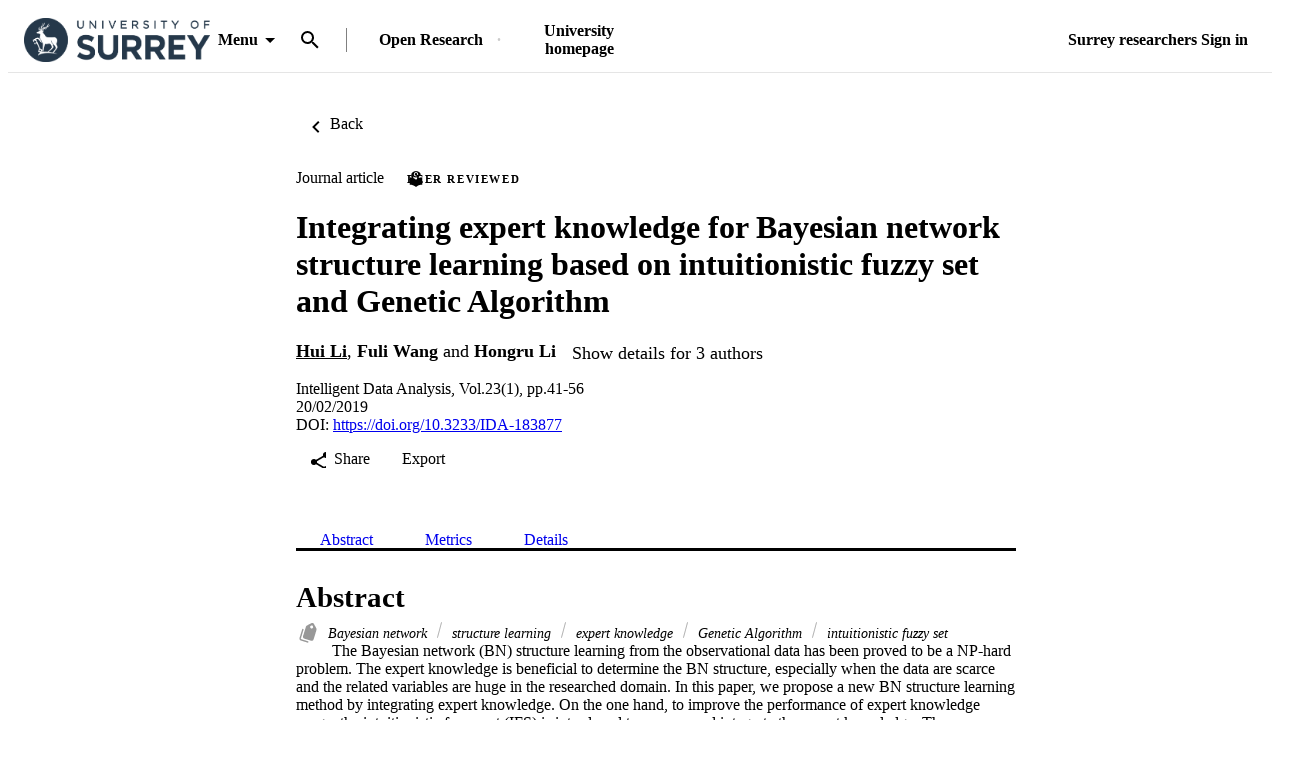

--- FILE ---
content_type: text/html;charset=UTF-8
request_url: https://openresearch.surrey.ac.uk/esploro/outputs/journalArticle/Integrating-expert-knowledge-for-Bayesian-network/99537120802346
body_size: 39515
content:
<!DOCTYPE html><html lang="en" data-whatinput="initial" data-whatintent="initial" dir="ltr" class="--md --gt-xs --gt-sm --lt-xl --lt-lg"><head prefix="
        og: http://ogp.me/ns#
        profile: http://ogp.me/ns/profile#
        article: https://ogp.me/ns/article#
        book: https://ogp.me/ns/book#
        music: https://ogp.me/ns/music#
        video: https://ogp.me/ns/video#
    ">
        <meta charset="utf-8">
        <title>Integrating expert knowledge for Bayesian network structure learning based on intuitionistic fuzzy set and Genetic Algorithm - University of Surrey</title>
        <base href="/esploro/">
        <meta content="width=device-width, initial-scale=1" name="viewport">
        <meta content="IE=edge" http-equiv="X-UA-Compatible">
        <meta content="index, follow" name="robots">
        <style type="text/css">
            .loader-container {
                display: flex;
                position: fixed;
                z-index: 1;
                flex-direction: column;
                align-content: center;
                align-items: center;
                justify-content: center;
                background: transparent;
                inset: 0;
            }

            esp-root:not(:empty) + .loader-container {
                display: none;
            }

            #esp-init-loader {
                max-width: 100px;
                animation: 2s linear infinite svg-animation;
            }

            @keyframes svg-animation {
                0% {
                    transform: rotateZ(0deg);
                }

                100% {
                    transform: rotateZ(360deg);
                }
            }

            @keyframes circle-animation {
                0%,
                25% {
                    transform: rotate(0);
                    stroke-dashoffset: 280;
                }

                50%,
                75% {
                    transform: rotate(45deg);
                    stroke-dashoffset: 45;
                }

                100% {
                    transform: rotate(360deg);
                    stroke-dashoffset: 280;
                }
            }

            #esp-init-loader circle {
                display: block;
                transform-origin: 50% 50%;
                animation: 1.4s ease-in-out infinite both circle-animation;
                stroke-width: 10px;
                stroke-linecap: round;
                stroke-dasharray: 283;
                stroke-dashoffset: 0;
                fill: transparent;
            }

            #esp-init-loader .spinner-color-start {
                stop-color: var(--spinner-color-start, var(--custom-accent, var(--rgb-accent-500, #d23b21)));
            }

            #esp-init-loader .spinner-color-end {
                stop-color: var(--spinner-color-end, var(--custom-primary, var(--rgb-primary-500, #397593)));
            }

            #esp-init-loader-message {
                display: none;
                align-items: flex-end;
                margin: 2rem;
                color: #000;
            }

            #esp-init-loader-message span {
                margin-inline-end: 1rem;
            }

            #esp-init-loader-message img {
                max-height: 33px;
            }
        </style>
    <link rel="stylesheet" href="styles.15e07da098bf8b93.css"><style type="text/css"></style><style>body{background-color:rgb(var(--palette-background-background))}.router-outlet-wrapper[_ngcontent-ng-c3571403689]{height:100%}.router-outlet-wrapper[_ngcontent-ng-c3571403689] >   *{display:block}[_nghost-ng-c3571403689]     .mulo-sidenav .mat-drawer{width:100vw}[_nghost-ng-c3571403689]     .mulo-sidenav .mat-drawer-container{z-index:20;overflow:visible}.sidenav-logo-link[_ngcontent-ng-c3571403689]{border-radius:.25rem;--focus-outline-offset: .125rem}[data-whatinput=keyboard][_ngcontent-ng-c3571403689]   .sidenav-logo-link[_ngcontent-ng-c3571403689]:focus, [data-whatinput=keyboard][_nghost-ng-c3571403689]   .sidenav-logo-link[_ngcontent-ng-c3571403689]:focus, [data-whatinput=keyboard]   [_nghost-ng-c3571403689]   .sidenav-logo-link[_ngcontent-ng-c3571403689]:focus{z-index:1;outline:rgb(var(--palette-focus-color)) solid var(--focus-outline-width, 3px);outline-offset:var(--focus-outline-offset, -3px);animation:focus-outline-in .5s cubic-bezier(.23,1,.32,1);will-change:outline-color,outline-offset,outline-width}</style><style>[_nghost-ng-c2047745631]{display:flex;flex-direction:column;height:100%;min-height:100vh}.main[_ngcontent-ng-c2047745631]{display:flex;flex:1 0 auto;flex-direction:column;min-height:calc(100% - var(--header-height))}.main[_ngcontent-ng-c2047745631]    >[slot=layout-main]{flex-grow:1}</style><style>[_nghost-ng-c1441637733]{--background: var(--sidenav-background, 255, 255, 255);--contrast: var(--sidenav-background-contrast, 0, 0, 0);--contrast-type: var(--sidenav-background-contrast-type, dark)}[_nghost-ng-c1441637733]   .mat-sidenav[_ngcontent-ng-c1441637733]{background:rgb(var(--background));color:rgb(var(--contrast))}[_nghost-ng-c1441637733]     .mat-mdc-list-base .mat-mdc-list-item{--palette-background-hover: var(--contrast);--palette-foreground-text: var(--contrast);--palette-foreground-base: var(--header-background-contrast, 0, 0, 0)}[_nghost-ng-c1441637733]     .mulo-searchbar{--palette-foreground-divider: var(--contrast);--searchbar-background: rgba(255, 255, 255, .1);--searchbar-color: rgb(var(--contrast));--searchbar-placeholder: rgba(var(--contrast), .5);--searchbar-outline-focused: rgb(var(--contrast))}[_nghost-ng-c1441637733]     button, [_nghost-ng-c1441637733]     .mat-ripple-element{--palette-foreground-base: var(--contrast);--palette-background-hover: var(--contrast)}.is-fixed[_nghost-ng-c1441637733]     .mat-drawer-backdrop{position:fixed}.sidenav-header[_ngcontent-ng-c1441637733]{height:64px;padding-inline-start:1rem;display:flex;align-items:center;justify-content:flex-start}.sidenav-header[_ngcontent-ng-c1441637733]     mulo-brand, .sidenav-header[_ngcontent-ng-c1441637733]     a{display:block;height:100%}.sidenav-header.button-on-right[_ngcontent-ng-c1441637733]{flex-direction:row-reverse;justify-content:space-between}.sidenav-header.button-on-right[_ngcontent-ng-c1441637733]     .mulo-menu-toggle-button{margin:.75rem;transform:translate(-200px)}.sidenav-header.button-on-left[_ngcontent-ng-c1441637733]     .mulo-menu-toggle-button{margin-inline-end:.5rem;margin-inline-start:-.5rem;transform:translate(-100px)}.mat-sidenav[_ngcontent-ng-c1441637733]     .mulo-menu-toggle-button{z-index:100;opacity:0;will-change:opacity,transform}.mat-sidenav[_ngcontent-ng-c1441637733]     mulo-brand{height:100%;will-change:opacity,transform;transform:translate(250px);opacity:0}.mat-sidenav.mat-drawer-opened[_ngcontent-ng-c1441637733]     .mulo-menu-toggle-button{transform:translate(0);transition:transform .6s cubic-bezier(.075,.82,.165,1),opacity .2s ease;opacity:1}.mat-sidenav.mat-drawer-opened[_ngcontent-ng-c1441637733]     mulo-brand{transform:translate(0);transition:transform .5s cubic-bezier(.19,1,.22,1),opacity .2s ease;opacity:1}.mat-sidenav[_ngcontent-ng-c1441637733]     .mulo-searchbar{padding:0 1rem}.mat-sidenav[_ngcontent-ng-c1441637733]     .mulo-searchbar, .mat-sidenav[_ngcontent-ng-c1441637733]     .mulo-searchbar .mat-mdc-form-field{width:100%}</style><style>.logo-wrapper[_ngcontent-ng-c2727550390]{display:flex;align-items:center;height:100%;background-repeat:no-repeat;background-position:0 center;background-size:contain}img[_ngcontent-ng-c2727550390]{max-width:200px;max-height:70%;transition:all .2s;object-fit:contain}</style><style>.mat-drawer-container{position:relative;z-index:1;color:var(--mat-sidenav-content-text-color);background-color:var(--mat-sidenav-content-background-color);box-sizing:border-box;-webkit-overflow-scrolling:touch;display:block;overflow:hidden}.mat-drawer-container[fullscreen]{top:0;left:0;right:0;bottom:0;position:absolute}.mat-drawer-container[fullscreen].mat-drawer-container-has-open{overflow:hidden}.mat-drawer-container.mat-drawer-container-explicit-backdrop .mat-drawer-side{z-index:3}.mat-drawer-container.ng-animate-disabled .mat-drawer-backdrop,.mat-drawer-container.ng-animate-disabled .mat-drawer-content,.ng-animate-disabled .mat-drawer-container .mat-drawer-backdrop,.ng-animate-disabled .mat-drawer-container .mat-drawer-content{transition:none}.mat-drawer-backdrop{top:0;left:0;right:0;bottom:0;position:absolute;display:block;z-index:3;visibility:hidden}.mat-drawer-backdrop.mat-drawer-shown{visibility:visible;background-color:var(--mat-sidenav-scrim-color)}.mat-drawer-transition .mat-drawer-backdrop{transition-duration:400ms;transition-timing-function:cubic-bezier(0.25, 0.8, 0.25, 1);transition-property:background-color,visibility}.cdk-high-contrast-active .mat-drawer-backdrop{opacity:.5}.mat-drawer-content{position:relative;z-index:1;display:block;height:100%;overflow:auto}.mat-drawer-transition .mat-drawer-content{transition-duration:400ms;transition-timing-function:cubic-bezier(0.25, 0.8, 0.25, 1);transition-property:transform,margin-left,margin-right}.mat-drawer{position:relative;z-index:4;color:var(--mat-sidenav-container-text-color);box-shadow:var(--mat-sidenav-container-elevation-shadow);background-color:var(--mat-sidenav-container-background-color);border-top-right-radius:var(--mat-sidenav-container-shape);border-bottom-right-radius:var(--mat-sidenav-container-shape);width:var(--mat-sidenav-container-width);display:block;position:absolute;top:0;bottom:0;z-index:3;outline:0;box-sizing:border-box;overflow-y:auto;transform:translate3d(-100%, 0, 0)}.cdk-high-contrast-active .mat-drawer,.cdk-high-contrast-active [dir=rtl] .mat-drawer.mat-drawer-end{border-right:solid 1px currentColor}.cdk-high-contrast-active [dir=rtl] .mat-drawer,.cdk-high-contrast-active .mat-drawer.mat-drawer-end{border-left:solid 1px currentColor;border-right:none}.mat-drawer.mat-drawer-side{z-index:2}.mat-drawer.mat-drawer-end{right:0;transform:translate3d(100%, 0, 0);border-top-left-radius:var(--mat-sidenav-container-shape);border-bottom-left-radius:var(--mat-sidenav-container-shape);border-top-right-radius:0;border-bottom-right-radius:0}[dir=rtl] .mat-drawer{border-top-left-radius:var(--mat-sidenav-container-shape);border-bottom-left-radius:var(--mat-sidenav-container-shape);border-top-right-radius:0;border-bottom-right-radius:0;transform:translate3d(100%, 0, 0)}[dir=rtl] .mat-drawer.mat-drawer-end{border-top-right-radius:var(--mat-sidenav-container-shape);border-bottom-right-radius:var(--mat-sidenav-container-shape);border-top-left-radius:0;border-bottom-left-radius:0;left:0;right:auto;transform:translate3d(-100%, 0, 0)}.mat-drawer[style*="visibility: hidden"]{display:none}.mat-drawer-side{box-shadow:none;border-right-color:var(--mat-sidenav-container-divider-color);border-right-width:1px;border-right-style:solid}.mat-drawer-side.mat-drawer-end{border-left-color:var(--mat-sidenav-container-divider-color);border-left-width:1px;border-left-style:solid;border-right:none}[dir=rtl] .mat-drawer-side{border-left-color:var(--mat-sidenav-container-divider-color);border-left-width:1px;border-left-style:solid;border-right:none}[dir=rtl] .mat-drawer-side.mat-drawer-end{border-right-color:var(--mat-sidenav-container-divider-color);border-right-width:1px;border-right-style:solid;border-left:none}.mat-drawer-inner-container{width:100%;height:100%;overflow:auto;-webkit-overflow-scrolling:touch}.mat-sidenav-fixed{position:fixed}</style><style type="text/css" vars-group="primary">:root { --palette-primary-50-no-rgb: 235, 242, 247; --palette-primary-100-no-rgb: 206, 222, 235; --palette-primary-200-no-rgb: 174, 201, 222; --palette-primary-300-no-rgb: 141, 179, 209; --palette-primary-400-no-rgb: 116, 162, 199; --palette-primary-500-no-rgb: 92, 146, 189; --palette-primary-600-no-rgb: 84, 138, 183; --palette-primary-700-no-rgb: 74, 127, 174; --palette-primary-800-no-rgb: 65, 117, 166; --palette-primary-900-no-rgb: 48, 99, 152; --palette-primary-A100-no-rgb: 224, 238, 255; --palette-primary-A200-no-rgb: 173, 211, 255; --palette-primary-A400-no-rgb: 122, 184, 255; --palette-primary-A700-no-rgb: 96, 170, 255; }</style><style type="text/css" vars-group="primary-contrast">:root { --palette-primary-contrast-50-no-rgb:  0, 0, 0, 0.87; --palette-primary-contrast-100-no-rgb:  0, 0, 0, 0.87; --palette-primary-contrast-200-no-rgb:  0, 0, 0, 0.87; --palette-primary-contrast-300-no-rgb:  0, 0, 0, 0.87; --palette-primary-contrast-400-no-rgb:  0, 0, 0, 0.87; --palette-primary-contrast-500-no-rgb:  0, 0, 0, 0.87; --palette-primary-contrast-600-no-rgb:  255, 255, 255, 1; --palette-primary-contrast-700-no-rgb:  255, 255, 255, 1; --palette-primary-contrast-800-no-rgb:  255, 255, 255, 1; --palette-primary-contrast-900-no-rgb:  255, 255, 255, 1; }</style><style type="text/css" vars-group="accent">:root { --palette-accent-50-no-rgb: 245, 249, 250; --palette-accent-100-no-rgb: 229, 240, 243; --palette-accent-200-no-rgb: 212, 230, 235; --palette-accent-300-no-rgb: 195, 220, 226; --palette-accent-400-no-rgb: 182, 213, 220; --palette-accent-500-no-rgb: 169, 205, 214; --palette-accent-600-no-rgb: 162, 200, 209; --palette-accent-700-no-rgb: 152, 193, 204; --palette-accent-800-no-rgb: 143, 186, 198; --palette-accent-900-no-rgb: 126, 174, 188; --palette-accent-A100-no-rgb: 255, 255, 255; --palette-accent-A200-no-rgb: 255, 255, 255; --palette-accent-A400-no-rgb: 222, 248, 255; --palette-accent-A700-no-rgb: 196, 242, 255; }</style><style type="text/css" vars-group="accent-contrast">:root { --palette-accent-contrast-50-no-rgb:  0, 0, 0, 0.87; --palette-accent-contrast-100-no-rgb:  0, 0, 0, 0.87; --palette-accent-contrast-200-no-rgb:  0, 0, 0, 0.87; --palette-accent-contrast-300-no-rgb:  0, 0, 0, 0.87; --palette-accent-contrast-400-no-rgb:  0, 0, 0, 0.87; --palette-accent-contrast-500-no-rgb:  0, 0, 0, 0.87; --palette-accent-contrast-600-no-rgb:  0, 0, 0, 0.87; --palette-accent-contrast-700-no-rgb:  0, 0, 0, 0.87; --palette-accent-contrast-800-no-rgb:  0, 0, 0, 0.87; --palette-accent-contrast-900-no-rgb:  0, 0, 0, 0.87; }</style><link rel="icon" type="image/x-icon" href="https://openresearch.surrey.ac.uk/rep/esploro/favicon?institution=44SUR_INST&amp;version=1716842338013"><style>[_nghost-ng-c2749082395]{position:relative;z-index:10}[_nghost-ng-c2749082395]   .exl-search-bar.is-mini-size[_ngcontent-ng-c2749082395]{min-width:2.5rem}[_nghost-ng-c2749082395]   .exl-search-bar.is-mini-size[_ngcontent-ng-c2749082395]    >.inputs-wrapper{position:relative}[_nghost-ng-c2749082395]   mulo-searchbar[_ngcontent-ng-c2749082395]     .inputs-wrapper{position:absolute;z-index:1;inset-inline-start:0}[_nghost-ng-c2749082395]   mulo-searchbar[_ngcontent-ng-c2749082395]     .collapse-btn{position:absolute;inset-inline-start:3rem}[_nghost-ng-c2749082395]   mulo-searchbar.is-expanded[_ngcontent-ng-c2749082395]     .collapse-btn{inset-inline-start:33rem}[_nghost-ng-c2749082395]   .content-menu-btn[_ngcontent-ng-c2749082395]{padding-inline-start:.5rem}[_nghost-ng-c2749082395]   .content-menu-btn[_ngcontent-ng-c2749082395]   mat-icon[_ngcontent-ng-c2749082395]:first-of-type{margin-inline-end:.25rem}[_nghost-ng-c2749082395]   .menu-down-icon[_ngcontent-ng-c2749082395]{margin-inline-end:0}mulo-header-links[_ngcontent-ng-c2749082395]{display:flex;flex-direction:row;align-items:center;place-content:center flex-start}mulo-header-links[_ngcontent-ng-c2749082395]:before{content:"";display:inline-block;height:1.5em;margin-inline-start:1rem;margin-inline-end:1rem;opacity:.5;vertical-align:text-bottom;border-inline-start:1px solid rgb(var(--header-background-contrast, 0, 0, 0))}.--gt-sm[_nghost-ng-c2749082395]   mulo-searchbar[_ngcontent-ng-c2749082395]     .inputs-wrapper, .--gt-sm   [_nghost-ng-c2749082395]   mulo-searchbar[_ngcontent-ng-c2749082395]     .inputs-wrapper{background:rgb(var(--header-background, 255, 255, 255))}div[slot=header-left][_ngcontent-ng-c2749082395]{flex-grow:1}.--lt-md[_nghost-ng-c2749082395]   .exl-user-menu[_ngcontent-ng-c2749082395], .--lt-md   [_nghost-ng-c2749082395]   .exl-user-menu[_ngcontent-ng-c2749082395]{margin-inline-start:0}.--lt-md[_nghost-ng-c2749082395]   .header-logo-link[_ngcontent-ng-c2749082395]     img, .--lt-md   [_nghost-ng-c2749082395]   .header-logo-link[_ngcontent-ng-c2749082395]     img{width:100%;min-width:2.5rem}.--lt-md[_nghost-ng-c2749082395]   div[slot=header-left][_ngcontent-ng-c2749082395], .--lt-md   [_nghost-ng-c2749082395]   div[slot=header-left][_ngcontent-ng-c2749082395]{margin-inline-end:0}.--lt-md[_nghost-ng-c2749082395]   slot-header-right[_ngcontent-ng-c2749082395], .--lt-md   [_nghost-ng-c2749082395]   slot-header-right[_ngcontent-ng-c2749082395]{margin-inline-start:0}.--lt-md[_nghost-ng-c2749082395]   .sign-out-btn[_ngcontent-ng-c2749082395], .--lt-md   [_nghost-ng-c2749082395]   .sign-out-btn[_ngcontent-ng-c2749082395]{min-width:2.5rem;padding:0}.--lt-md[_nghost-ng-c2749082395]   mulo-searchbar[_ngcontent-ng-c2749082395], .--lt-md   [_nghost-ng-c2749082395]   mulo-searchbar[_ngcontent-ng-c2749082395]{--searchbar-background: var(--rgb-background-card);--searchbar-color: rgba( var(--palette-foreground-text), var(--palette-foreground-text-alpha) );--palette-foreground-divider: var(--palette-foreground-text)}.--lt-md[_nghost-ng-c2749082395]   mulo-searchbar[_ngcontent-ng-c2749082395]     .mdc-notched-outline, .--lt-md   [_nghost-ng-c2749082395]   mulo-searchbar[_ngcontent-ng-c2749082395]     .mdc-notched-outline{color:rgba(var(--dark-dividers))}.--lt-md[_nghost-ng-c2749082395]   mulo-searchbar[_ngcontent-ng-c2749082395]     .mdc-notched-outline__leading, .--lt-md   [_nghost-ng-c2749082395]   mulo-searchbar[_ngcontent-ng-c2749082395]     .mdc-notched-outline__leading{border-radius:0;border-inline-start-width:0}.--lt-md[_nghost-ng-c2749082395]   mulo-searchbar[_ngcontent-ng-c2749082395]     .mdc-notched-outline__trailing, .--lt-md   [_nghost-ng-c2749082395]   mulo-searchbar[_ngcontent-ng-c2749082395]     .mdc-notched-outline__trailing{border-radius:0;border-inline-end-width:0}  .new-header-menu{position:fixed;width:100vw;max-width:none!important;inset-inline-start:0}  .new-header-menu>.mat-mdc-menu-content:not(:empty){display:flex;flex-direction:row;padding:3rem 4rem}  .new-header-menu-grid{display:grid;grid-gap:2rem 3rem;grid-template-columns:repeat(auto-fill,minmax(12rem,1fr));flex-grow:1}  .new-header-menu-grid a.mat-mdc-menu-item{min-width:min-content;height:auto;padding-block-start:0;padding-block-end:.5rem;padding-inline:.5rem;overflow:visible;line-height:1.5;white-space:normal}  .new-header-menu-grid h1{margin:.5rem 0;font-size:1.5rem;line-height:normal}  .new-header-menu-grid p{color:rgba(var(--palette-foreground-secondary-text),var(--palette-foreground-secondary-text-alpha));font-size:1rem;font-weight:400}  .new-header-menu-list{margin-inline-start:3rem;padding-inline-start:3rem;border-inline-start:1px solid rgba(var(--palette-foreground-divider),var(--palette-foreground-divider-alpha))}  .mobile-search-menu>.mat-expansion-panel{width:100vw;z-index:11;inset-block-start:var(--header-height);inset-inline:0}  .mobile-search-menu .mobile-search-menu-options{display:flex;align-items:center;margin-block:.25rem}  .mobile-search-menu mulo-searchbar-options{margin-inline-start:.5rem}  .mobile-search-menu mulo-searchbar-options   .mat-mdc-select-value{display:inline-grid}  .mobile-search-menu .collapse-btn{margin-inline-start:auto}  .mobile-search-menu mulo-searchbar{width:100%}  .mobile-search-menu mulo-searchbar mat-form-field{width:100%}  .sidebar-nav-list{padding:0 1.5rem;border-block-start:1px solid rgba(var(--palette-foreground-divider),var(--palette-foreground-divider-alpha))}.adv-search-search-btn[_ngcontent-ng-c2749082395]{width:100%;padding-block:.75rem;border-radius:0}.adv-search-search-btn[_ngcontent-ng-c2749082395]     .mdc-button__label{justify-content:center}.mulo-header-nav-item.notify-menu[_ngcontent-ng-c2749082395]{margin-inline-start:0;margin-inline-end:-1rem}.notify-menu-title[_ngcontent-ng-c2749082395]{display:flex;flex-direction:row;margin-block-start:-.5rem;padding:1rem 1.5rem;background-color:var(--rgb-background-background-100);font-size:1.067rem;font-weight:600!important}@media (min-width: 600px) and (max-width: 960px){.notify-menu-title[_ngcontent-ng-c2749082395]{font-size:calc(1.067rem + 0*(100vw - 600px))}}@media (min-width: 960px) and (max-width: 1280px){.notify-menu-title[_ngcontent-ng-c2749082395]{font-size:calc(1.067rem + .058 * (100vw - 960px) / 320)}}@media (min-width: 1280px) and (max-width: 1920px){.notify-menu-title[_ngcontent-ng-c2749082395]{font-size:calc(1.125rem + 0*(100vw - 1280px))}}@media (min-width: 1920px){.notify-menu-title[_ngcontent-ng-c2749082395]{font-size:1.125rem}}.notify-menu-infobar[_ngcontent-ng-c2749082395]{padding:1rem 1.5rem;font-size:.9372071228rem;font-weight:600!important}@media (min-width: 600px) and (max-width: 960px){.notify-menu-infobar[_ngcontent-ng-c2749082395]{font-size:calc(.9372071228rem + 0 * (100vw - 600px) / 360)}}@media (min-width: 960px) and (max-width: 1280px){.notify-menu-infobar[_ngcontent-ng-c2749082395]{font-size:calc(.9372071228rem + -.0483182339 * (100vw - 960px) / 320)}}@media (min-width: 1280px) and (max-width: 1920px){.notify-menu-infobar[_ngcontent-ng-c2749082395]{font-size:calc(.8888888889rem + 0 * (100vw - 1280px) / 640)}}@media (min-width: 1920px){.notify-menu-infobar[_ngcontent-ng-c2749082395]{font-size:.8888888889rem}}.notify-menu-item[_ngcontent-ng-c2749082395]{height:auto;padding:1rem 1.5rem;line-height:normal;font-size:.878357191rem;font-weight:400!important}@media (min-width: 600px) and (max-width: 960px){.notify-menu-item[_ngcontent-ng-c2749082395]{font-size:calc(.878357191rem + 0 * (100vw - 600px) / 360)}}@media (min-width: 960px) and (max-width: 1280px){.notify-menu-item[_ngcontent-ng-c2749082395]{font-size:calc(.878357191rem + -.0882337342 * (100vw - 960px) / 320)}}@media (min-width: 1280px) and (max-width: 1920px){.notify-menu-item[_ngcontent-ng-c2749082395]{font-size:calc(.7901234568rem + 0 * (100vw - 1280px) / 640)}}@media (min-width: 1920px){.notify-menu-item[_ngcontent-ng-c2749082395]{font-size:.7901234568rem}}.notify-menu-c2a[_ngcontent-ng-c2749082395]{display:flex;align-items:center;justify-content:center;width:100%;margin-block-start:1rem;margin-block-end:-.5rem;padding-block:.25rem;--palette-background-hover: var(--palette-primary-500-no-rgb);--palette-background-hover-alpha: 1;font-size:1.067rem;font-weight:600!important}@media (min-width: 600px) and (max-width: 960px){.notify-menu-c2a[_ngcontent-ng-c2749082395]{font-size:calc(1.067rem + 0*(100vw - 600px))}}@media (min-width: 960px) and (max-width: 1280px){.notify-menu-c2a[_ngcontent-ng-c2749082395]{font-size:calc(1.067rem + .058 * (100vw - 960px) / 320)}}@media (min-width: 1280px) and (max-width: 1920px){.notify-menu-c2a[_ngcontent-ng-c2749082395]{font-size:calc(1.125rem + 0*(100vw - 1280px))}}@media (min-width: 1920px){.notify-menu-c2a[_ngcontent-ng-c2749082395]{font-size:1.125rem}}.notify-authors[_ngcontent-ng-c2749082395]{overflow:hidden;line-height:1.5;text-overflow:ellipsis;white-space:nowrap}.notify-category[_ngcontent-ng-c2749082395]{font-style:italic;line-height:2}.notify-time[_ngcontent-ng-c2749082395]{color:var(--rgb-primary-500);line-height:1.5}.menu-btn-content[_ngcontent-ng-c2749082395]{display:inline-flex;align-items:center}</style><style>.exl-fixed-header[_nghost-ng-c2674273762], .exl-fixed-header   [_nghost-ng-c2674273762], .mulo-header-fixed[_nghost-ng-c2674273762], .mulo-header-fixed   [_nghost-ng-c2674273762]{position:fixed;width:100%}.exl-fixed-header[_nghost-ng-c2674273762]   header[_ngcontent-ng-c2674273762], .exl-fixed-header   [_nghost-ng-c2674273762]   header[_ngcontent-ng-c2674273762], .mulo-header-fixed[_nghost-ng-c2674273762]   header[_ngcontent-ng-c2674273762], .mulo-header-fixed   [_nghost-ng-c2674273762]   header[_ngcontent-ng-c2674273762]{border-block-end:none}header[_ngcontent-ng-c2674273762]{display:flex;align-items:center;justify-content:space-between;height:64px;padding:0 1rem;border-block-end:1px solid rgba(0,0,0,.1)}.--lt-md   [_nghost-ng-c2674273762]   header[_ngcontent-ng-c2674273762]{padding:0 .5rem}[exl-side-pane-toggle][_ngcontent-ng-c2674273762]{margin-inline-end:.5rem}[_nghost-ng-c2674273762]{--background: var(--header-background, 255, 255, 255);--contrast: var(--header-background-contrast, 0, 0, 0);--contrast-type: var(--header-background-contrast-type, dark)}[_nghost-ng-c2674273762]   header[_ngcontent-ng-c2674273762]{background:rgb(var(--background));color:rgb(var(--contrast))}[_nghost-ng-c2674273762]  slot-header-left, [_nghost-ng-c2674273762]  slot-header-center, [_nghost-ng-c2674273762]  slot-header-right, [_nghost-ng-c2674273762]  [slot=header-left], [_nghost-ng-c2674273762]  [slot=header-center], [_nghost-ng-c2674273762]  [slot=header-right]{display:flex;height:100%}[_nghost-ng-c2674273762]  slot-header-left, [_nghost-ng-c2674273762]  [slot=header-left]{margin-inline-end:1rem}[_nghost-ng-c2674273762]  slot-header-right, [_nghost-ng-c2674273762]  [slot=header-right]{margin-inline-start:1rem}[_nghost-ng-c2674273762]  slot-header-right .mulo-header-nav-item, [_nghost-ng-c2674273762]  [slot=header-right] .mulo-header-nav-item{margin-inline-start:1rem}[_nghost-ng-c2674273762]  slot-header-center, [_nghost-ng-c2674273762]  [slot=header-center]{margin:0 1rem}[_nghost-ng-c2674273762]  .exl-brand+.mulo-header-nav-item, [_nghost-ng-c2674273762]  .mulo-brand+.mulo-header-nav-item{margin-inline-start:2rem}[_nghost-ng-c2674273762]  .header-logo-link{display:flex;max-height:70%;border-radius:.25rem;--focus-outline-offset: .125rem}[data-whatinput=keyboard]   [_nghost-ng-c2674273762]  .header-logo-link:focus, [data-whatinput=keyboard]   [_nghost-ng-c2674273762]  .header-logo-link:focus{z-index:1;outline:rgb(var(--palette-focus-color)) solid var(--focus-outline-width, 3px);outline-offset:var(--focus-outline-offset, -3px);animation:focus-outline-in .5s cubic-bezier(.23,1,.32,1);will-change:outline-color,outline-offset,outline-width}[_nghost-ng-c2674273762]  .header-logo-link img{max-height:100%}[_nghost-ng-c2674273762]  .mulo-searchbar{--palette-foreground-divider: var(--contrast);--searchbar-background: rgb(var(--background));--searchbar-color: rgb(var(--contrast));--searchbar-outline-focused: rgba( var(--palette-foreground-divider), var(--palette-foreground-divider-alpha) )}[_nghost-ng-c2674273762]  .mat-mdc-button-base, [_nghost-ng-c2674273762]  .mat-button-focus-overlay{--palette-foreground-base: var(--contrast);--mdc-text-button-label-text-color: var(--contrast)}[_nghost-ng-c2674273762]  .mat-mdc-button.mat-primary.mat-button-disabled, [_nghost-ng-c2674273762]  .mat-mdc-button.mat-accent.mat-button-disabled, [_nghost-ng-c2674273762]  .mat-mdc-button.mat-warn.mat-button-disabled, [_nghost-ng-c2674273762]  .mat-mdc-button.mat-button-disabled.mat-button-disabled, [_nghost-ng-c2674273762]  .mat-mdc-icon-button.mat-primary.mat-button-disabled, [_nghost-ng-c2674273762]  .mat-mdc-icon-button.mat-accent.mat-button-disabled, [_nghost-ng-c2674273762]  .mat-mdc-icon-button.mat-warn.mat-button-disabled, [_nghost-ng-c2674273762]  .mat-mdc-icon-button.mat-button-disabled.mat-button-disabled, [_nghost-ng-c2674273762]  .mat-mdc-outlined-button.mat-primary.mat-button-disabled, [_nghost-ng-c2674273762]  .mat-mdc-outlined-button.mat-accent.mat-button-disabled, [_nghost-ng-c2674273762]  .mat-mdc-outlined-button.mat-warn.mat-button-disabled, [_nghost-ng-c2674273762]  .mat-mdc-outlined-button.mat-button-disabled.mat-button-disabled{color:rgba(var(--contrast),var(--palette-foreground-disabled-button-alpha))}</style><style>[_nghost-ng-c1516510185]{display:inline-flex;align-items:center;justify-content:flex-start;font-weight:700;flex-shrink:0}.brand-wrapper[_nghost-ng-c1516510185]     a{display:flex;height:100%}</style><style>[_nghost-ng-c629870716]{display:flex;box-sizing:border-box;flex:1 1 0;align-items:center;text-align:end}</style><style>.exl-footer[_ngcontent-ng-c1787331525]{font-size:.878357191rem;--mdc-typography-subtitle1-font-size: .878357191rem;--mdc-typography-subtitle1-font-weight: 600}@media (min-width: 600px) and (max-width: 960px){.exl-footer[_ngcontent-ng-c1787331525]{font-size:calc(.878357191rem + 0 * (100vw - 600px) / 360)}}@media (min-width: 960px) and (max-width: 1280px){.exl-footer[_ngcontent-ng-c1787331525]{font-size:calc(.878357191rem + -.0882337342 * (100vw - 960px) / 320)}}@media (min-width: 1280px) and (max-width: 1920px){.exl-footer[_ngcontent-ng-c1787331525]{font-size:calc(.7901234568rem + 0 * (100vw - 1280px) / 640)}}@media (min-width: 1920px){.exl-footer[_ngcontent-ng-c1787331525]{font-size:.7901234568rem}}@media (min-width: 600px) and (max-width: 960px){.exl-footer[_ngcontent-ng-c1787331525]{--mdc-typography-subtitle1-font-size: calc(.878357191rem + 0 * (100vw - 600px) / 360)}}@media (min-width: 960px) and (max-width: 1280px){.exl-footer[_ngcontent-ng-c1787331525]{--mdc-typography-subtitle1-font-size: calc(.878357191rem + -.0882337342 * (100vw - 960px) / 320)}}@media (min-width: 1280px) and (max-width: 1920px){.exl-footer[_ngcontent-ng-c1787331525]{--mdc-typography-subtitle1-font-size: calc(.7901234568rem + 0 * (100vw - 1280px) / 640)}}@media (min-width: 1920px){.exl-footer[_ngcontent-ng-c1787331525]{--mdc-typography-subtitle1-font-size: .7901234568rem}}.footer-frame[_ngcontent-ng-c1787331525]{display:flex;flex-flow:row wrap;align-content:flex-start;align-items:flex-start;justify-content:flex-start;margin-block-end:1rem;padding-block-start:2rem}.--gt-sm[_nghost-ng-c1787331525]   .footer-frame[_ngcontent-ng-c1787331525], .--gt-sm   [_nghost-ng-c1787331525]   .footer-frame[_ngcontent-ng-c1787331525]{justify-content:center}.footer-logo-link[_ngcontent-ng-c1787331525]{display:flex;flex-basis:100%;flex-flow:row wrap;place-content:center space-between;align-items:center}.footer-logo-link[_ngcontent-ng-c1787331525]   a[_ngcontent-ng-c1787331525]{border-radius:.25rem;--focus-outline-offset: .125rem}[data-whatinput=keyboard][_ngcontent-ng-c1787331525]   .footer-logo-link[_ngcontent-ng-c1787331525]   a[_ngcontent-ng-c1787331525]:focus, [data-whatinput=keyboard][_nghost-ng-c1787331525]   .footer-logo-link[_ngcontent-ng-c1787331525]   a[_ngcontent-ng-c1787331525]:focus, [data-whatinput=keyboard]   [_nghost-ng-c1787331525]   .footer-logo-link[_ngcontent-ng-c1787331525]   a[_ngcontent-ng-c1787331525]:focus{z-index:1;outline:rgb(var(--palette-focus-color)) solid var(--focus-outline-width, 3px);outline-offset:var(--focus-outline-offset, -3px);animation:focus-outline-in .5s cubic-bezier(.23,1,.32,1);will-change:outline-color,outline-offset,outline-width}.--gt-sm[_nghost-ng-c1787331525]   .footer-logo-link[_ngcontent-ng-c1787331525], .--gt-sm   [_nghost-ng-c1787331525]   .footer-logo-link[_ngcontent-ng-c1787331525]{flex:0 0 auto;flex-direction:column;place-content:flex-start center;align-items:flex-start}.--gt-sm[_nghost-ng-c1787331525]   .footer-logo-link.has-links[_ngcontent-ng-c1787331525], .--gt-sm   [_nghost-ng-c1787331525]   .footer-logo-link.has-links[_ngcontent-ng-c1787331525]{place-content:center center;align-items:center}.--gt-sm[_nghost-ng-c1787331525]   .footer-logo-link.has-many-links[_ngcontent-ng-c1787331525], .--gt-sm   [_nghost-ng-c1787331525]   .footer-logo-link.has-many-links[_ngcontent-ng-c1787331525]{flex:1 .15 350px}exl-footer-links[_ngcontent-ng-c1787331525]{display:flex;flex-flow:row wrap}.--xs[_nghost-ng-c1787331525]   exl-footer-links[_ngcontent-ng-c1787331525], .--xs   [_nghost-ng-c1787331525]   exl-footer-links[_ngcontent-ng-c1787331525]{flex-flow:column}[_nghost-ng-c1787331525]     .social-link svg path{fill:currentColor!important}[_nghost-ng-c1787331525]     .logo-wrapper img{max-height:80px}.sub-footer[_ngcontent-ng-c1787331525]{position:relative}.sub-footer[_ngcontent-ng-c1787331525]:before{content:"";position:absolute;opacity:var(--palette-background-hover-alpha, .04);background:rgba(var(--footer-background-contrast, 0 0 0));inset:0}.sub-footer[_ngcontent-ng-c1787331525]   a[_ngcontent-ng-c1787331525]{display:flex;flex-direction:row;place-content:flex-end center;align-items:flex-end;border-radius:.25rem;--focus-outline-offset: .125rem}[data-whatinput=keyboard][_ngcontent-ng-c1787331525]   .sub-footer[_ngcontent-ng-c1787331525]   a[_ngcontent-ng-c1787331525]:focus, [data-whatinput=keyboard][_nghost-ng-c1787331525]   .sub-footer[_ngcontent-ng-c1787331525]   a[_ngcontent-ng-c1787331525]:focus, [data-whatinput=keyboard]   [_nghost-ng-c1787331525]   .sub-footer[_ngcontent-ng-c1787331525]   a[_ngcontent-ng-c1787331525]:focus{z-index:1;outline:rgb(var(--palette-focus-color)) solid var(--focus-outline-width, 3px);outline-offset:var(--focus-outline-offset, -3px);animation:focus-outline-in .5s cubic-bezier(.23,1,.32,1);will-change:outline-color,outline-offset,outline-width}.esploro-logo[_ngcontent-ng-c1787331525]{max-height:33px}.social-and-copyright[_ngcontent-ng-c1787331525]{flex-basis:100%;text-align:center;justify-self:center}.--gt-sm[_nghost-ng-c1787331525]   .social-and-copyright[_ngcontent-ng-c1787331525], .--gt-sm   [_nghost-ng-c1787331525]   .social-and-copyright[_ngcontent-ng-c1787331525]{flex:1 1 100%;max-height:100%}.social-and-copyright[_ngcontent-ng-c1787331525]   exl-footer-links[_ngcontent-ng-c1787331525]{display:flex;flex-direction:row;justify-content:center}.links-section[_ngcontent-ng-c1787331525]{max-width:11rem;padding-block-start:1rem;padding-block-end:0;padding-inline:.75rem}.links-section[_ngcontent-ng-c1787331525]   h2[_ngcontent-ng-c1787331525]{margin:0;padding:.25rem .5rem;letter-spacing:.015rem;font-size:1rem}@media (min-width: 600px) and (max-width: 960px){.links-section[_ngcontent-ng-c1787331525]   h2[_ngcontent-ng-c1787331525]{font-size:calc(1rem + 0*(100vw - 600px))}}@media (min-width: 960px) and (max-width: 1280px){.links-section[_ngcontent-ng-c1787331525]   h2[_ngcontent-ng-c1787331525]{font-size:calc(1rem + 0*(100vw - 960px))}}@media (min-width: 1280px) and (max-width: 1920px){.links-section[_ngcontent-ng-c1787331525]   h2[_ngcontent-ng-c1787331525]{font-size:calc(1rem + 0*(100vw - 1280px))}}@media (min-width: 1920px){.links-section[_ngcontent-ng-c1787331525]   h2[_ngcontent-ng-c1787331525]{font-size:1rem}}.links-section[_ngcontent-ng-c1787331525]   a[_ngcontent-ng-c1787331525]{height:auto;min-height:2rem;padding:.25rem .5rem;--mdc-list-list-item-label-text-color: rgb(var(--contrast));--mdc-list-list-item-hover-label-text-color: rgb(var(--contrast))}.links-section[_ngcontent-ng-c1787331525]     .mdc-list-item__content{padding:0}.links-section[_ngcontent-ng-c1787331525]     .mdc-list-item__primary-text{font-size:inherit;font-weight:inherit;white-space:normal}.links-section[_ngcontent-ng-c1787331525]   .mdc-list[_ngcontent-ng-c1787331525]{padding:0}</style><style>[_nghost-ng-c2750770467]{--background: var(--footer-background, 255, 255, 255);--contrast: var(--footer-background-contrast, 0, 0, 0);--contrast-type: var(--footer-background-contrast-type, dark);--contrast-hover: var(--footer-background-contrast);--contrast-hover-alpha: var(--palette-background-hover-alpha)}[_nghost-ng-c2750770467]   footer[_ngcontent-ng-c2750770467]{background:rgb(var(--background));color:rgb(var(--contrast));--mdc-theme-text-primary-on-background: rgb(var(--contrast));--mdc-theme-on-surface: rgb(var(--contrast))}[_nghost-ng-c2750770467]     .mat-mdc-list-item, [_nghost-ng-c2750770467]     .sub-footer a{color:rgb(var(--contrast))}[_nghost-ng-c2750770467]     .mat-mdc-list-item:hover, [_nghost-ng-c2750770467]     .mat-mdc-list-item:focus{background-color:rgba(var(--contrast),var(--contrast-hover-alpha, 1))}[_nghost-ng-c2750770467]     .mulo-brand{display:inline-flex}</style><style>[_nghost-ng-c3781961594]{display:flex;justify-content:center;width:100%;max-width:100%}.centered-container[_ngcontent-ng-c3781961594]{max-width:100%;flex:0 0 auto}.centered-container.is-width-auto[_ngcontent-ng-c3781961594]{width:960px}.centered-container.is-width-full[_ngcontent-ng-c3781961594]{width:1112px}</style><style>@media screen and (forced-colors: active),(-ms-high-contrast: active){.mdc-list-divider::after{content:"";display:block;border-bottom-width:1px;border-bottom-style:solid}}.mdc-list{margin:0;padding:8px 0;list-style-type:none}.mdc-list:focus{outline:none}.mdc-list-item__wrapper{display:block}.mdc-list-item{display:flex;position:relative;align-items:center;justify-content:flex-start;overflow:hidden;padding:0;align-items:stretch;cursor:pointer}.mdc-list-item:focus{outline:none}.mdc-list-item.mdc-list-item--with-one-line{height:48px}.mdc-list-item.mdc-list-item--with-two-lines{height:64px}.mdc-list-item.mdc-list-item--with-three-lines{height:88px}.mdc-list-item.mdc-list-item--with-one-line .mdc-list-item__start{align-self:center;margin-top:0}.mdc-list-item.mdc-list-item--with-two-lines .mdc-list-item__start{align-self:flex-start;margin-top:16px}.mdc-list-item.mdc-list-item--with-three-lines .mdc-list-item__start{align-self:flex-start;margin-top:16px}.mdc-list-item.mdc-list-item--with-one-line .mdc-list-item__end{align-self:center;margin-top:0}.mdc-list-item.mdc-list-item--with-two-lines .mdc-list-item__end{align-self:center;margin-top:0}.mdc-list-item.mdc-list-item--with-three-lines .mdc-list-item__end{align-self:flex-start;margin-top:16px}.mdc-list-item.mdc-list-item--disabled,.mdc-list-item.mdc-list-item--non-interactive{cursor:auto}.mdc-list-item:not(.mdc-list-item--selected):focus::before,.mdc-list-item.mdc-ripple-upgraded--background-focused::before{position:absolute;box-sizing:border-box;width:100%;height:100%;top:0;left:0;border:1px solid rgba(0,0,0,0);border-radius:inherit;content:"";pointer-events:none}@media screen and (forced-colors: active){.mdc-list-item:not(.mdc-list-item--selected):focus::before,.mdc-list-item.mdc-ripple-upgraded--background-focused::before{border-color:CanvasText}}.mdc-list-item.mdc-list-item--selected::before{position:absolute;box-sizing:border-box;width:100%;height:100%;top:0;left:0;border:3px double rgba(0,0,0,0);border-radius:inherit;content:"";pointer-events:none}@media screen and (forced-colors: active){.mdc-list-item.mdc-list-item--selected::before{border-color:CanvasText}}.mdc-list-item.mdc-list-item--selected:focus::before{position:absolute;box-sizing:border-box;width:100%;height:100%;top:0;left:0;border:3px solid rgba(0,0,0,0);border-radius:inherit;content:"";pointer-events:none}@media screen and (forced-colors: active){.mdc-list-item.mdc-list-item--selected:focus::before{border-color:CanvasText}}a.mdc-list-item{color:inherit;text-decoration:none}.mdc-list-item__start{fill:currentColor;flex-shrink:0;pointer-events:none}.mdc-list-item__end{flex-shrink:0;pointer-events:none}.mdc-list-item__content{text-overflow:ellipsis;white-space:nowrap;overflow:hidden;align-self:center;flex:1;pointer-events:none}.mdc-list-item--with-two-lines .mdc-list-item__content,.mdc-list-item--with-three-lines .mdc-list-item__content{align-self:stretch}.mdc-list-item__content[for]{pointer-events:none}.mdc-list-item__primary-text{text-overflow:ellipsis;white-space:nowrap;overflow:hidden}.mdc-list-item--with-two-lines .mdc-list-item__primary-text,.mdc-list-item--with-three-lines .mdc-list-item__primary-text{display:block;margin-top:0;line-height:normal;margin-bottom:-20px}.mdc-list-item--with-two-lines .mdc-list-item__primary-text::before,.mdc-list-item--with-three-lines .mdc-list-item__primary-text::before{display:inline-block;width:0;height:28px;content:"";vertical-align:0}.mdc-list-item--with-two-lines .mdc-list-item__primary-text::after,.mdc-list-item--with-three-lines .mdc-list-item__primary-text::after{display:inline-block;width:0;height:20px;content:"";vertical-align:-20px}.mdc-list-item__secondary-text{text-overflow:ellipsis;white-space:nowrap;overflow:hidden;display:block;margin-top:0;line-height:normal}.mdc-list-item__secondary-text::before{display:inline-block;width:0;height:20px;content:"";vertical-align:0}.mdc-list-item--with-three-lines .mdc-list-item__secondary-text{white-space:normal;line-height:20px}.mdc-list-item--with-overline .mdc-list-item__secondary-text{white-space:nowrap;line-height:auto}.mdc-list-item__overline-text{text-overflow:ellipsis;white-space:nowrap;overflow:hidden}.mdc-list-item--with-two-lines .mdc-list-item__overline-text{display:block;margin-top:0;line-height:normal;margin-bottom:-20px}.mdc-list-item--with-two-lines .mdc-list-item__overline-text::before{display:inline-block;width:0;height:24px;content:"";vertical-align:0}.mdc-list-item--with-two-lines .mdc-list-item__overline-text::after{display:inline-block;width:0;height:20px;content:"";vertical-align:-20px}.mdc-list-item--with-three-lines .mdc-list-item__overline-text{display:block;margin-top:0;line-height:normal;margin-bottom:-20px}.mdc-list-item--with-three-lines .mdc-list-item__overline-text::before{display:inline-block;width:0;height:28px;content:"";vertical-align:0}.mdc-list-item--with-three-lines .mdc-list-item__overline-text::after{display:inline-block;width:0;height:20px;content:"";vertical-align:-20px}.mdc-list-item--with-leading-avatar.mdc-list-item{padding-left:0;padding-right:auto}[dir=rtl] .mdc-list-item--with-leading-avatar.mdc-list-item,.mdc-list-item--with-leading-avatar.mdc-list-item[dir=rtl]{padding-left:auto;padding-right:0}.mdc-list-item--with-leading-avatar .mdc-list-item__start{margin-left:16px;margin-right:16px}[dir=rtl] .mdc-list-item--with-leading-avatar .mdc-list-item__start,.mdc-list-item--with-leading-avatar .mdc-list-item__start[dir=rtl]{margin-left:16px;margin-right:16px}.mdc-list-item--with-leading-avatar.mdc-list-item--with-two-lines .mdc-list-item__primary-text{display:block;margin-top:0;line-height:normal;margin-bottom:-20px}.mdc-list-item--with-leading-avatar.mdc-list-item--with-two-lines .mdc-list-item__primary-text::before{display:inline-block;width:0;height:32px;content:"";vertical-align:0}.mdc-list-item--with-leading-avatar.mdc-list-item--with-two-lines .mdc-list-item__primary-text::after{display:inline-block;width:0;height:20px;content:"";vertical-align:-20px}.mdc-list-item--with-leading-avatar.mdc-list-item--with-two-lines .mdc-list-item__overline-text{display:block;margin-top:0;line-height:normal;margin-bottom:-20px}.mdc-list-item--with-leading-avatar.mdc-list-item--with-two-lines .mdc-list-item__overline-text::before{display:inline-block;width:0;height:28px;content:"";vertical-align:0}.mdc-list-item--with-leading-avatar.mdc-list-item--with-two-lines .mdc-list-item__overline-text::after{display:inline-block;width:0;height:20px;content:"";vertical-align:-20px}.mdc-list-item--with-leading-avatar.mdc-list-item--with-two-lines.mdc-list-item--with-trailing-meta .mdc-list-item__end{display:block;margin-top:0;line-height:normal}.mdc-list-item--with-leading-avatar.mdc-list-item--with-two-lines.mdc-list-item--with-trailing-meta .mdc-list-item__end::before{display:inline-block;width:0;height:32px;content:"";vertical-align:0}.mdc-list-item--with-leading-avatar.mdc-list-item--with-one-line{height:56px}.mdc-list-item--with-leading-avatar.mdc-list-item--with-two-lines{height:72px}.mdc-list-item--with-leading-avatar .mdc-list-item__start{border-radius:50%}.mdc-list-item--with-leading-icon.mdc-list-item{padding-left:0;padding-right:auto}[dir=rtl] .mdc-list-item--with-leading-icon.mdc-list-item,.mdc-list-item--with-leading-icon.mdc-list-item[dir=rtl]{padding-left:auto;padding-right:0}.mdc-list-item--with-leading-icon .mdc-list-item__start{margin-left:16px;margin-right:32px}[dir=rtl] .mdc-list-item--with-leading-icon .mdc-list-item__start,.mdc-list-item--with-leading-icon .mdc-list-item__start[dir=rtl]{margin-left:32px;margin-right:16px}.mdc-list-item--with-leading-icon.mdc-list-item--with-two-lines .mdc-list-item__primary-text{display:block;margin-top:0;line-height:normal;margin-bottom:-20px}.mdc-list-item--with-leading-icon.mdc-list-item--with-two-lines .mdc-list-item__primary-text::before{display:inline-block;width:0;height:32px;content:"";vertical-align:0}.mdc-list-item--with-leading-icon.mdc-list-item--with-two-lines .mdc-list-item__primary-text::after{display:inline-block;width:0;height:20px;content:"";vertical-align:-20px}.mdc-list-item--with-leading-icon.mdc-list-item--with-two-lines .mdc-list-item__overline-text{display:block;margin-top:0;line-height:normal;margin-bottom:-20px}.mdc-list-item--with-leading-icon.mdc-list-item--with-two-lines .mdc-list-item__overline-text::before{display:inline-block;width:0;height:28px;content:"";vertical-align:0}.mdc-list-item--with-leading-icon.mdc-list-item--with-two-lines .mdc-list-item__overline-text::after{display:inline-block;width:0;height:20px;content:"";vertical-align:-20px}.mdc-list-item--with-leading-icon.mdc-list-item--with-two-lines.mdc-list-item--with-trailing-meta .mdc-list-item__end{display:block;margin-top:0;line-height:normal}.mdc-list-item--with-leading-icon.mdc-list-item--with-two-lines.mdc-list-item--with-trailing-meta .mdc-list-item__end::before{display:inline-block;width:0;height:32px;content:"";vertical-align:0}.mdc-list-item--with-leading-icon.mdc-list-item--with-one-line{height:56px}.mdc-list-item--with-leading-icon.mdc-list-item--with-two-lines{height:72px}.mdc-list-item--with-leading-thumbnail.mdc-list-item{padding-left:0;padding-right:auto}[dir=rtl] .mdc-list-item--with-leading-thumbnail.mdc-list-item,.mdc-list-item--with-leading-thumbnail.mdc-list-item[dir=rtl]{padding-left:auto;padding-right:0}.mdc-list-item--with-leading-thumbnail .mdc-list-item__start{margin-left:16px;margin-right:16px}[dir=rtl] .mdc-list-item--with-leading-thumbnail .mdc-list-item__start,.mdc-list-item--with-leading-thumbnail .mdc-list-item__start[dir=rtl]{margin-left:16px;margin-right:16px}.mdc-list-item--with-leading-thumbnail.mdc-list-item--with-two-lines .mdc-list-item__primary-text{display:block;margin-top:0;line-height:normal;margin-bottom:-20px}.mdc-list-item--with-leading-thumbnail.mdc-list-item--with-two-lines .mdc-list-item__primary-text::before{display:inline-block;width:0;height:32px;content:"";vertical-align:0}.mdc-list-item--with-leading-thumbnail.mdc-list-item--with-two-lines .mdc-list-item__primary-text::after{display:inline-block;width:0;height:20px;content:"";vertical-align:-20px}.mdc-list-item--with-leading-thumbnail.mdc-list-item--with-two-lines .mdc-list-item__overline-text{display:block;margin-top:0;line-height:normal;margin-bottom:-20px}.mdc-list-item--with-leading-thumbnail.mdc-list-item--with-two-lines .mdc-list-item__overline-text::before{display:inline-block;width:0;height:28px;content:"";vertical-align:0}.mdc-list-item--with-leading-thumbnail.mdc-list-item--with-two-lines .mdc-list-item__overline-text::after{display:inline-block;width:0;height:20px;content:"";vertical-align:-20px}.mdc-list-item--with-leading-thumbnail.mdc-list-item--with-two-lines.mdc-list-item--with-trailing-meta .mdc-list-item__end{display:block;margin-top:0;line-height:normal}.mdc-list-item--with-leading-thumbnail.mdc-list-item--with-two-lines.mdc-list-item--with-trailing-meta .mdc-list-item__end::before{display:inline-block;width:0;height:32px;content:"";vertical-align:0}.mdc-list-item--with-leading-thumbnail.mdc-list-item--with-one-line{height:56px}.mdc-list-item--with-leading-thumbnail.mdc-list-item--with-two-lines{height:72px}.mdc-list-item--with-leading-image.mdc-list-item{padding-left:0;padding-right:auto}[dir=rtl] .mdc-list-item--with-leading-image.mdc-list-item,.mdc-list-item--with-leading-image.mdc-list-item[dir=rtl]{padding-left:auto;padding-right:0}.mdc-list-item--with-leading-image .mdc-list-item__start{margin-left:16px;margin-right:16px}[dir=rtl] .mdc-list-item--with-leading-image .mdc-list-item__start,.mdc-list-item--with-leading-image .mdc-list-item__start[dir=rtl]{margin-left:16px;margin-right:16px}.mdc-list-item--with-leading-image.mdc-list-item--with-two-lines .mdc-list-item__primary-text{display:block;margin-top:0;line-height:normal;margin-bottom:-20px}.mdc-list-item--with-leading-image.mdc-list-item--with-two-lines .mdc-list-item__primary-text::before{display:inline-block;width:0;height:32px;content:"";vertical-align:0}.mdc-list-item--with-leading-image.mdc-list-item--with-two-lines .mdc-list-item__primary-text::after{display:inline-block;width:0;height:20px;content:"";vertical-align:-20px}.mdc-list-item--with-leading-image.mdc-list-item--with-two-lines .mdc-list-item__overline-text{display:block;margin-top:0;line-height:normal;margin-bottom:-20px}.mdc-list-item--with-leading-image.mdc-list-item--with-two-lines .mdc-list-item__overline-text::before{display:inline-block;width:0;height:28px;content:"";vertical-align:0}.mdc-list-item--with-leading-image.mdc-list-item--with-two-lines .mdc-list-item__overline-text::after{display:inline-block;width:0;height:20px;content:"";vertical-align:-20px}.mdc-list-item--with-leading-image.mdc-list-item--with-two-lines.mdc-list-item--with-trailing-meta .mdc-list-item__end{display:block;margin-top:0;line-height:normal}.mdc-list-item--with-leading-image.mdc-list-item--with-two-lines.mdc-list-item--with-trailing-meta .mdc-list-item__end::before{display:inline-block;width:0;height:32px;content:"";vertical-align:0}.mdc-list-item--with-leading-image.mdc-list-item--with-one-line{height:72px}.mdc-list-item--with-leading-image.mdc-list-item--with-two-lines{height:72px}.mdc-list-item--with-leading-video.mdc-list-item--with-two-lines .mdc-list-item__start{align-self:flex-start;margin-top:8px}.mdc-list-item--with-leading-video.mdc-list-item{padding-left:0;padding-right:auto}[dir=rtl] .mdc-list-item--with-leading-video.mdc-list-item,.mdc-list-item--with-leading-video.mdc-list-item[dir=rtl]{padding-left:auto;padding-right:0}.mdc-list-item--with-leading-video .mdc-list-item__start{margin-left:0;margin-right:16px}[dir=rtl] .mdc-list-item--with-leading-video .mdc-list-item__start,.mdc-list-item--with-leading-video .mdc-list-item__start[dir=rtl]{margin-left:16px;margin-right:0}.mdc-list-item--with-leading-video.mdc-list-item--with-two-lines .mdc-list-item__primary-text{display:block;margin-top:0;line-height:normal;margin-bottom:-20px}.mdc-list-item--with-leading-video.mdc-list-item--with-two-lines .mdc-list-item__primary-text::before{display:inline-block;width:0;height:32px;content:"";vertical-align:0}.mdc-list-item--with-leading-video.mdc-list-item--with-two-lines .mdc-list-item__primary-text::after{display:inline-block;width:0;height:20px;content:"";vertical-align:-20px}.mdc-list-item--with-leading-video.mdc-list-item--with-two-lines .mdc-list-item__overline-text{display:block;margin-top:0;line-height:normal;margin-bottom:-20px}.mdc-list-item--with-leading-video.mdc-list-item--with-two-lines .mdc-list-item__overline-text::before{display:inline-block;width:0;height:28px;content:"";vertical-align:0}.mdc-list-item--with-leading-video.mdc-list-item--with-two-lines .mdc-list-item__overline-text::after{display:inline-block;width:0;height:20px;content:"";vertical-align:-20px}.mdc-list-item--with-leading-video.mdc-list-item--with-two-lines.mdc-list-item--with-trailing-meta .mdc-list-item__end{display:block;margin-top:0;line-height:normal}.mdc-list-item--with-leading-video.mdc-list-item--with-two-lines.mdc-list-item--with-trailing-meta .mdc-list-item__end::before{display:inline-block;width:0;height:32px;content:"";vertical-align:0}.mdc-list-item--with-leading-video.mdc-list-item--with-one-line{height:72px}.mdc-list-item--with-leading-video.mdc-list-item--with-two-lines{height:72px}.mdc-list-item--with-leading-checkbox.mdc-list-item{padding-left:0;padding-right:auto}[dir=rtl] .mdc-list-item--with-leading-checkbox.mdc-list-item,.mdc-list-item--with-leading-checkbox.mdc-list-item[dir=rtl]{padding-left:auto;padding-right:0}.mdc-list-item--with-leading-checkbox .mdc-list-item__start{margin-left:8px;margin-right:24px}[dir=rtl] .mdc-list-item--with-leading-checkbox .mdc-list-item__start,.mdc-list-item--with-leading-checkbox .mdc-list-item__start[dir=rtl]{margin-left:24px;margin-right:8px}.mdc-list-item--with-leading-checkbox.mdc-list-item--with-two-lines .mdc-list-item__start{align-self:flex-start;margin-top:8px}.mdc-list-item--with-leading-checkbox.mdc-list-item--with-two-lines .mdc-list-item__primary-text{display:block;margin-top:0;line-height:normal;margin-bottom:-20px}.mdc-list-item--with-leading-checkbox.mdc-list-item--with-two-lines .mdc-list-item__primary-text::before{display:inline-block;width:0;height:32px;content:"";vertical-align:0}.mdc-list-item--with-leading-checkbox.mdc-list-item--with-two-lines .mdc-list-item__primary-text::after{display:inline-block;width:0;height:20px;content:"";vertical-align:-20px}.mdc-list-item--with-leading-checkbox.mdc-list-item--with-two-lines .mdc-list-item__overline-text{display:block;margin-top:0;line-height:normal;margin-bottom:-20px}.mdc-list-item--with-leading-checkbox.mdc-list-item--with-two-lines .mdc-list-item__overline-text::before{display:inline-block;width:0;height:28px;content:"";vertical-align:0}.mdc-list-item--with-leading-checkbox.mdc-list-item--with-two-lines .mdc-list-item__overline-text::after{display:inline-block;width:0;height:20px;content:"";vertical-align:-20px}.mdc-list-item--with-leading-checkbox.mdc-list-item--with-two-lines.mdc-list-item--with-trailing-meta .mdc-list-item__end{display:block;margin-top:0;line-height:normal}.mdc-list-item--with-leading-checkbox.mdc-list-item--with-two-lines.mdc-list-item--with-trailing-meta .mdc-list-item__end::before{display:inline-block;width:0;height:32px;content:"";vertical-align:0}.mdc-list-item--with-leading-checkbox.mdc-list-item--with-one-line{height:56px}.mdc-list-item--with-leading-checkbox.mdc-list-item--with-two-lines{height:72px}.mdc-list-item--with-leading-radio.mdc-list-item{padding-left:0;padding-right:auto}[dir=rtl] .mdc-list-item--with-leading-radio.mdc-list-item,.mdc-list-item--with-leading-radio.mdc-list-item[dir=rtl]{padding-left:auto;padding-right:0}.mdc-list-item--with-leading-radio .mdc-list-item__start{margin-left:8px;margin-right:24px}[dir=rtl] .mdc-list-item--with-leading-radio .mdc-list-item__start,.mdc-list-item--with-leading-radio .mdc-list-item__start[dir=rtl]{margin-left:24px;margin-right:8px}.mdc-list-item--with-leading-radio.mdc-list-item--with-two-lines .mdc-list-item__start{align-self:flex-start;margin-top:8px}.mdc-list-item--with-leading-radio.mdc-list-item--with-two-lines .mdc-list-item__primary-text{display:block;margin-top:0;line-height:normal;margin-bottom:-20px}.mdc-list-item--with-leading-radio.mdc-list-item--with-two-lines .mdc-list-item__primary-text::before{display:inline-block;width:0;height:32px;content:"";vertical-align:0}.mdc-list-item--with-leading-radio.mdc-list-item--with-two-lines .mdc-list-item__primary-text::after{display:inline-block;width:0;height:20px;content:"";vertical-align:-20px}.mdc-list-item--with-leading-radio.mdc-list-item--with-two-lines .mdc-list-item__overline-text{display:block;margin-top:0;line-height:normal;margin-bottom:-20px}.mdc-list-item--with-leading-radio.mdc-list-item--with-two-lines .mdc-list-item__overline-text::before{display:inline-block;width:0;height:28px;content:"";vertical-align:0}.mdc-list-item--with-leading-radio.mdc-list-item--with-two-lines .mdc-list-item__overline-text::after{display:inline-block;width:0;height:20px;content:"";vertical-align:-20px}.mdc-list-item--with-leading-radio.mdc-list-item--with-two-lines.mdc-list-item--with-trailing-meta .mdc-list-item__end{display:block;margin-top:0;line-height:normal}.mdc-list-item--with-leading-radio.mdc-list-item--with-two-lines.mdc-list-item--with-trailing-meta .mdc-list-item__end::before{display:inline-block;width:0;height:32px;content:"";vertical-align:0}.mdc-list-item--with-leading-radio.mdc-list-item--with-one-line{height:56px}.mdc-list-item--with-leading-radio.mdc-list-item--with-two-lines{height:72px}.mdc-list-item--with-leading-switch.mdc-list-item{padding-left:0;padding-right:auto}[dir=rtl] .mdc-list-item--with-leading-switch.mdc-list-item,.mdc-list-item--with-leading-switch.mdc-list-item[dir=rtl]{padding-left:auto;padding-right:0}.mdc-list-item--with-leading-switch .mdc-list-item__start{margin-left:16px;margin-right:16px}[dir=rtl] .mdc-list-item--with-leading-switch .mdc-list-item__start,.mdc-list-item--with-leading-switch .mdc-list-item__start[dir=rtl]{margin-left:16px;margin-right:16px}.mdc-list-item--with-leading-switch.mdc-list-item--with-two-lines .mdc-list-item__start{align-self:flex-start;margin-top:16px}.mdc-list-item--with-leading-switch.mdc-list-item--with-two-lines .mdc-list-item__primary-text{display:block;margin-top:0;line-height:normal;margin-bottom:-20px}.mdc-list-item--with-leading-switch.mdc-list-item--with-two-lines .mdc-list-item__primary-text::before{display:inline-block;width:0;height:32px;content:"";vertical-align:0}.mdc-list-item--with-leading-switch.mdc-list-item--with-two-lines .mdc-list-item__primary-text::after{display:inline-block;width:0;height:20px;content:"";vertical-align:-20px}.mdc-list-item--with-leading-switch.mdc-list-item--with-two-lines .mdc-list-item__overline-text{display:block;margin-top:0;line-height:normal;margin-bottom:-20px}.mdc-list-item--with-leading-switch.mdc-list-item--with-two-lines .mdc-list-item__overline-text::before{display:inline-block;width:0;height:28px;content:"";vertical-align:0}.mdc-list-item--with-leading-switch.mdc-list-item--with-two-lines .mdc-list-item__overline-text::after{display:inline-block;width:0;height:20px;content:"";vertical-align:-20px}.mdc-list-item--with-leading-switch.mdc-list-item--with-two-lines.mdc-list-item--with-trailing-meta .mdc-list-item__end{display:block;margin-top:0;line-height:normal}.mdc-list-item--with-leading-switch.mdc-list-item--with-two-lines.mdc-list-item--with-trailing-meta .mdc-list-item__end::before{display:inline-block;width:0;height:32px;content:"";vertical-align:0}.mdc-list-item--with-leading-switch.mdc-list-item--with-one-line{height:56px}.mdc-list-item--with-leading-switch.mdc-list-item--with-two-lines{height:72px}.mdc-list-item--with-trailing-icon.mdc-list-item{padding-left:auto;padding-right:0}[dir=rtl] .mdc-list-item--with-trailing-icon.mdc-list-item,.mdc-list-item--with-trailing-icon.mdc-list-item[dir=rtl]{padding-left:0;padding-right:auto}.mdc-list-item--with-trailing-icon .mdc-list-item__end{margin-left:16px;margin-right:16px}[dir=rtl] .mdc-list-item--with-trailing-icon .mdc-list-item__end,.mdc-list-item--with-trailing-icon .mdc-list-item__end[dir=rtl]{margin-left:16px;margin-right:16px}.mdc-list-item--with-trailing-meta.mdc-list-item--with-two-lines .mdc-list-item__end{align-self:flex-start;margin-top:0}.mdc-list-item--with-trailing-meta.mdc-list-item--with-three-lines .mdc-list-item__end{align-self:flex-start;margin-top:0}.mdc-list-item--with-trailing-meta.mdc-list-item{padding-left:auto;padding-right:0}[dir=rtl] .mdc-list-item--with-trailing-meta.mdc-list-item,.mdc-list-item--with-trailing-meta.mdc-list-item[dir=rtl]{padding-left:0;padding-right:auto}.mdc-list-item--with-trailing-meta .mdc-list-item__end{margin-left:28px;margin-right:16px}[dir=rtl] .mdc-list-item--with-trailing-meta .mdc-list-item__end,.mdc-list-item--with-trailing-meta .mdc-list-item__end[dir=rtl]{margin-left:16px;margin-right:28px}.mdc-list-item--with-trailing-meta.mdc-list-item--with-two-lines .mdc-list-item__end{display:block;margin-top:0;line-height:normal}.mdc-list-item--with-trailing-meta.mdc-list-item--with-two-lines .mdc-list-item__end::before{display:inline-block;width:0;height:28px;content:"";vertical-align:0}.mdc-list-item--with-trailing-meta.mdc-list-item--with-three-lines .mdc-list-item__end{display:block;margin-top:0;line-height:normal}.mdc-list-item--with-trailing-meta.mdc-list-item--with-three-lines .mdc-list-item__end::before{display:inline-block;width:0;height:28px;content:"";vertical-align:0}.mdc-list-item--with-trailing-meta .mdc-list-item__end{-moz-osx-font-smoothing:grayscale;-webkit-font-smoothing:antialiased;font-family:var(--mdc-typography-caption-font-family);font-size:var(--mdc-typography-caption-font-size);line-height:var(--mdc-typography-caption-line-height);font-weight:var(--mdc-typography-caption-font-weight);letter-spacing:var(--mdc-typography-caption-letter-spacing);text-decoration:var(--mdc-typography-caption-text-decoration);text-transform:var(--mdc-typography-caption-text-transform)}.mdc-list-item--with-trailing-checkbox.mdc-list-item{padding-left:auto;padding-right:0}[dir=rtl] .mdc-list-item--with-trailing-checkbox.mdc-list-item,.mdc-list-item--with-trailing-checkbox.mdc-list-item[dir=rtl]{padding-left:0;padding-right:auto}.mdc-list-item--with-trailing-checkbox .mdc-list-item__end{margin-left:24px;margin-right:8px}[dir=rtl] .mdc-list-item--with-trailing-checkbox .mdc-list-item__end,.mdc-list-item--with-trailing-checkbox .mdc-list-item__end[dir=rtl]{margin-left:8px;margin-right:24px}.mdc-list-item--with-trailing-checkbox.mdc-list-item--with-three-lines .mdc-list-item__end{align-self:flex-start;margin-top:8px}.mdc-list-item--with-trailing-radio.mdc-list-item{padding-left:auto;padding-right:0}[dir=rtl] .mdc-list-item--with-trailing-radio.mdc-list-item,.mdc-list-item--with-trailing-radio.mdc-list-item[dir=rtl]{padding-left:0;padding-right:auto}.mdc-list-item--with-trailing-radio .mdc-list-item__end{margin-left:24px;margin-right:8px}[dir=rtl] .mdc-list-item--with-trailing-radio .mdc-list-item__end,.mdc-list-item--with-trailing-radio .mdc-list-item__end[dir=rtl]{margin-left:8px;margin-right:24px}.mdc-list-item--with-trailing-radio.mdc-list-item--with-three-lines .mdc-list-item__end{align-self:flex-start;margin-top:8px}.mdc-list-item--with-trailing-switch.mdc-list-item{padding-left:auto;padding-right:0}[dir=rtl] .mdc-list-item--with-trailing-switch.mdc-list-item,.mdc-list-item--with-trailing-switch.mdc-list-item[dir=rtl]{padding-left:0;padding-right:auto}.mdc-list-item--with-trailing-switch .mdc-list-item__end{margin-left:16px;margin-right:16px}[dir=rtl] .mdc-list-item--with-trailing-switch .mdc-list-item__end,.mdc-list-item--with-trailing-switch .mdc-list-item__end[dir=rtl]{margin-left:16px;margin-right:16px}.mdc-list-item--with-trailing-switch.mdc-list-item--with-three-lines .mdc-list-item__end{align-self:flex-start;margin-top:16px}.mdc-list-item--with-overline.mdc-list-item--with-two-lines .mdc-list-item__primary-text{display:block;margin-top:0;line-height:normal}.mdc-list-item--with-overline.mdc-list-item--with-two-lines .mdc-list-item__primary-text::before{display:inline-block;width:0;height:20px;content:"";vertical-align:0}.mdc-list-item--with-overline.mdc-list-item--with-three-lines .mdc-list-item__primary-text{display:block;margin-top:0;line-height:normal}.mdc-list-item--with-overline.mdc-list-item--with-three-lines .mdc-list-item__primary-text::before{display:inline-block;width:0;height:20px;content:"";vertical-align:0}.mdc-list-item{padding-left:16px;padding-right:16px}[dir=rtl] .mdc-list-item,.mdc-list-item[dir=rtl]{padding-left:16px;padding-right:16px}.mdc-list-group .mdc-deprecated-list{padding:0}.mdc-list-group__subheader{margin:calc((3rem - 1.5rem)/2) 16px}.mdc-list-divider{padding:0;background-clip:content-box}.mdc-list-divider.mdc-list-divider--with-leading-inset,.mdc-list-divider--with-leading-text.mdc-list-divider--with-leading-inset,.mdc-list-divider--with-leading-icon.mdc-list-divider--with-leading-inset,.mdc-list-divider--with-leading-image.mdc-list-divider--with-leading-inset,.mdc-list-divider--with-leading-thumbnail.mdc-list-divider--with-leading-inset,.mdc-list-divider--with-leading-avatar.mdc-list-divider--with-leading-inset,.mdc-list-divider--with-leading-checkbox.mdc-list-divider--with-leading-inset,.mdc-list-divider--with-leading-switch.mdc-list-divider--with-leading-inset,.mdc-list-divider--with-leading-radio.mdc-list-divider--with-leading-inset{padding-left:16px;padding-right:auto}[dir=rtl] .mdc-list-divider.mdc-list-divider--with-leading-inset,[dir=rtl] .mdc-list-divider--with-leading-text.mdc-list-divider--with-leading-inset,[dir=rtl] .mdc-list-divider--with-leading-icon.mdc-list-divider--with-leading-inset,[dir=rtl] .mdc-list-divider--with-leading-image.mdc-list-divider--with-leading-inset,[dir=rtl] .mdc-list-divider--with-leading-thumbnail.mdc-list-divider--with-leading-inset,[dir=rtl] .mdc-list-divider--with-leading-avatar.mdc-list-divider--with-leading-inset,[dir=rtl] .mdc-list-divider--with-leading-checkbox.mdc-list-divider--with-leading-inset,[dir=rtl] .mdc-list-divider--with-leading-switch.mdc-list-divider--with-leading-inset,[dir=rtl] .mdc-list-divider--with-leading-radio.mdc-list-divider--with-leading-inset,.mdc-list-divider.mdc-list-divider--with-leading-inset[dir=rtl],.mdc-list-divider--with-leading-text.mdc-list-divider--with-leading-inset[dir=rtl],.mdc-list-divider--with-leading-icon.mdc-list-divider--with-leading-inset[dir=rtl],.mdc-list-divider--with-leading-image.mdc-list-divider--with-leading-inset[dir=rtl],.mdc-list-divider--with-leading-thumbnail.mdc-list-divider--with-leading-inset[dir=rtl],.mdc-list-divider--with-leading-avatar.mdc-list-divider--with-leading-inset[dir=rtl],.mdc-list-divider--with-leading-checkbox.mdc-list-divider--with-leading-inset[dir=rtl],.mdc-list-divider--with-leading-switch.mdc-list-divider--with-leading-inset[dir=rtl],.mdc-list-divider--with-leading-radio.mdc-list-divider--with-leading-inset[dir=rtl]{padding-left:auto;padding-right:16px}.mdc-list-divider.mdc-list-divider--with-trailing-inset,.mdc-list-divider--with-leading-text.mdc-list-divider--with-trailing-inset,.mdc-list-divider--with-leading-icon.mdc-list-divider--with-trailing-inset,.mdc-list-divider--with-leading-image.mdc-list-divider--with-trailing-inset,.mdc-list-divider--with-leading-thumbnail.mdc-list-divider--with-trailing-inset,.mdc-list-divider--with-leading-avatar.mdc-list-divider--with-trailing-inset,.mdc-list-divider--with-leading-checkbox.mdc-list-divider--with-trailing-inset,.mdc-list-divider--with-leading-switch.mdc-list-divider--with-trailing-inset,.mdc-list-divider--with-leading-radio.mdc-list-divider--with-trailing-inset{padding-left:auto;padding-right:16px}[dir=rtl] .mdc-list-divider.mdc-list-divider--with-trailing-inset,[dir=rtl] .mdc-list-divider--with-leading-text.mdc-list-divider--with-trailing-inset,[dir=rtl] .mdc-list-divider--with-leading-icon.mdc-list-divider--with-trailing-inset,[dir=rtl] .mdc-list-divider--with-leading-image.mdc-list-divider--with-trailing-inset,[dir=rtl] .mdc-list-divider--with-leading-thumbnail.mdc-list-divider--with-trailing-inset,[dir=rtl] .mdc-list-divider--with-leading-avatar.mdc-list-divider--with-trailing-inset,[dir=rtl] .mdc-list-divider--with-leading-checkbox.mdc-list-divider--with-trailing-inset,[dir=rtl] .mdc-list-divider--with-leading-switch.mdc-list-divider--with-trailing-inset,[dir=rtl] .mdc-list-divider--with-leading-radio.mdc-list-divider--with-trailing-inset,.mdc-list-divider.mdc-list-divider--with-trailing-inset[dir=rtl],.mdc-list-divider--with-leading-text.mdc-list-divider--with-trailing-inset[dir=rtl],.mdc-list-divider--with-leading-icon.mdc-list-divider--with-trailing-inset[dir=rtl],.mdc-list-divider--with-leading-image.mdc-list-divider--with-trailing-inset[dir=rtl],.mdc-list-divider--with-leading-thumbnail.mdc-list-divider--with-trailing-inset[dir=rtl],.mdc-list-divider--with-leading-avatar.mdc-list-divider--with-trailing-inset[dir=rtl],.mdc-list-divider--with-leading-checkbox.mdc-list-divider--with-trailing-inset[dir=rtl],.mdc-list-divider--with-leading-switch.mdc-list-divider--with-trailing-inset[dir=rtl],.mdc-list-divider--with-leading-radio.mdc-list-divider--with-trailing-inset[dir=rtl]{padding-left:16px;padding-right:auto}.mdc-list-divider--with-leading-video.mdc-list-divider--with-leading-inset{padding-left:0px;padding-right:auto}[dir=rtl] .mdc-list-divider--with-leading-video.mdc-list-divider--with-leading-inset,.mdc-list-divider--with-leading-video.mdc-list-divider--with-leading-inset[dir=rtl]{padding-left:auto;padding-right:0px}[dir=rtl] .mdc-list-divider,.mdc-list-divider[dir=rtl]{padding:0}.mdc-list-item{background-color:var(--mdc-list-list-item-container-color)}.mdc-list-item.mdc-list-item--selected{background-color:var(--mdc-list-list-item-selected-container-color)}.mdc-list-item--with-one-line{border-radius:var(--mdc-list-list-item-container-shape)}.mdc-list-item--with-one-line.mdc-list-item--with-leading-avatar,.mdc-list-item--with-one-line.mdc-list-item--with-leading-icon,.mdc-list-item--with-one-line.mdc-list-item--with-leading-thumbnail,.mdc-list-item--with-one-line.mdc-list-item--with-leading-checkbox,.mdc-list-item--with-one-line.mdc-list-item--with-leading-radio,.mdc-list-item--with-one-line.mdc-list-item--with-leading-switch{border-radius:var(--mdc-list-list-item-container-shape)}.mdc-list-item--with-one-line.mdc-list-item--with-leading-image,.mdc-list-item--with-one-line.mdc-list-item--with-leading-video{border-radius:var(--mdc-list-list-item-container-shape)}.mdc-list-item--with-two-lines{border-radius:var(--mdc-list-list-item-container-shape)}.mdc-list-item--with-two-lines.mdc-list-item--with-leading-avatar,.mdc-list-item--with-two-lines.mdc-list-item--with-leading-icon,.mdc-list-item--with-two-lines.mdc-list-item--with-leading-thumbnail,.mdc-list-item--with-two-lines.mdc-list-item--with-leading-checkbox,.mdc-list-item--with-two-lines.mdc-list-item--with-leading-radio,.mdc-list-item--with-two-lines.mdc-list-item--with-leading-switch,.mdc-list-item--with-two-lines.mdc-list-item--with-leading-image,.mdc-list-item--with-two-lines.mdc-list-item--with-leading-video{border-radius:var(--mdc-list-list-item-container-shape)}.mdc-list-item--with-three-lines{border-radius:var(--mdc-list-list-item-container-shape)}.mdc-list-item.mdc-list-item--with-one-line{height:var(--mdc-list-list-item-one-line-container-height)}.mdc-list-item.mdc-list-item--with-two-lines{height:var(--mdc-list-list-item-two-line-container-height)}.mdc-list-item.mdc-list-item--with-three-lines{height:var(--mdc-list-list-item-three-line-container-height)}.mdc-list-item__primary-text{color:var(--mdc-list-list-item-label-text-color)}.mdc-list-item__primary-text{font-family:var(--mdc-list-list-item-label-text-font);line-height:var(--mdc-list-list-item-label-text-line-height);font-size:var(--mdc-list-list-item-label-text-size);font-weight:var(--mdc-list-list-item-label-text-weight);letter-spacing:var(--mdc-list-list-item-label-text-tracking)}.mdc-list-item__secondary-text{color:var(--mdc-list-list-item-supporting-text-color)}.mdc-list-item__secondary-text{font-family:var(--mdc-list-list-item-supporting-text-font);line-height:var(--mdc-list-list-item-supporting-text-line-height);font-size:var(--mdc-list-list-item-supporting-text-size);font-weight:var(--mdc-list-list-item-supporting-text-weight);letter-spacing:var(--mdc-list-list-item-supporting-text-tracking)}.mdc-list-item--with-leading-icon .mdc-list-item__start{color:var(--mdc-list-list-item-leading-icon-color)}.mdc-list-item--with-leading-icon .mdc-list-item__start{width:var(--mdc-list-list-item-leading-icon-size);height:var(--mdc-list-list-item-leading-icon-size)}.mdc-list-item--with-leading-icon .mdc-list-item__start>i{font-size:var(--mdc-list-list-item-leading-icon-size)}.mdc-list-item--with-leading-icon .mdc-list-item__start .mdc-list-item__icon{font-size:var(--mdc-list-list-item-leading-icon-size);width:var(--mdc-list-list-item-leading-icon-size);height:var(--mdc-list-list-item-leading-icon-size)}.mdc-list-item--with-leading-icon .mdc-list-item__start .mdc-list-item__icon,.mdc-list-item--with-leading-icon .mdc-list-item__start .mdc-list-item__icon>.materialdesignWizIconSvgsSvgIcon{display:block}.mdc-list-item--with-leading-avatar .mdc-list-item__start{width:var(--mdc-list-list-item-leading-avatar-size);height:var(--mdc-list-list-item-leading-avatar-size)}.mdc-list-item.mdc-list-item--with-trailing-meta .mdc-list-item__end{color:var(--mdc-list-list-item-trailing-supporting-text-color)}.mdc-list-item--with-trailing-meta .mdc-list-item__end{font-family:var(--mdc-list-list-item-trailing-supporting-text-font);line-height:var(--mdc-list-list-item-trailing-supporting-text-line-height);font-size:var(--mdc-list-list-item-trailing-supporting-text-size);font-weight:var(--mdc-list-list-item-trailing-supporting-text-weight);letter-spacing:var(--mdc-list-list-item-trailing-supporting-text-tracking)}.mdc-list-item--with-trailing-icon .mdc-list-item__end{color:var(--mdc-list-list-item-trailing-icon-color)}.mdc-list-item--with-trailing-icon .mdc-list-item__end{width:var(--mdc-list-list-item-trailing-icon-size);height:var(--mdc-list-list-item-trailing-icon-size)}.mdc-list-item--with-trailing-icon .mdc-list-item__end>i{font-size:var(--mdc-list-list-item-trailing-icon-size)}.mdc-list-item--with-trailing-icon .mdc-list-item__end .mdc-list-item__icon{font-size:var(--mdc-list-list-item-trailing-icon-size);width:var(--mdc-list-list-item-trailing-icon-size);height:var(--mdc-list-list-item-trailing-icon-size)}.mdc-list-item--with-trailing-icon .mdc-list-item__end .mdc-list-item__icon,.mdc-list-item--with-trailing-icon .mdc-list-item__end .mdc-list-item__icon>.materialdesignWizIconSvgsSvgIcon{display:block}.mdc-list-item--selected.mdc-list-item--with-trailing-icon .mdc-list-item__end{color:var(--mdc-list-list-item-selected-trailing-icon-color)}.mdc-list-item--disabled .mdc-list-item__start,.mdc-list-item--disabled .mdc-list-item__content,.mdc-list-item--disabled .mdc-list-item__end{opacity:1}.mdc-list-item--disabled .mdc-list-item__primary-text,.mdc-list-item--disabled .mdc-list-item__secondary-text,.mdc-list-item--disabled .mdc-list-item__overline-text{opacity:var(--mdc-list-list-item-disabled-label-text-opacity)}.mdc-list-item--disabled.mdc-list-item--with-leading-icon .mdc-list-item__start{color:var(--mdc-list-list-item-disabled-leading-icon-color)}.mdc-list-item--disabled.mdc-list-item--with-leading-icon .mdc-list-item__start{opacity:var(--mdc-list-list-item-disabled-leading-icon-opacity)}.mdc-list-item--disabled.mdc-list-item--with-trailing-icon .mdc-list-item__end{color:var(--mdc-list-list-item-disabled-trailing-icon-color)}.mdc-list-item--disabled.mdc-list-item--with-trailing-icon .mdc-list-item__end{opacity:var(--mdc-list-list-item-disabled-trailing-icon-opacity)}.mdc-list-item:hover .mdc-list-item__primary-text{color:var(--mdc-list-list-item-hover-label-text-color)}.mdc-list-item--with-leading-icon:hover .mdc-list-item__start{color:var(--mdc-list-list-item-hover-leading-icon-color)}.mdc-list-item--with-trailing-icon:hover .mdc-list-item__end{color:var(--mdc-list-list-item-hover-trailing-icon-color)}.mdc-list-item:focus .mdc-list-item__primary-text{color:var(--mdc-list-list-item-focus-label-text-color)}.mdc-list-item.mdc-list-item--disabled .mdc-list-item__primary-text{color:var(--mdc-list-list-item-disabled-label-text-color)}.mdc-list-item:hover::before{background-color:var(--mdc-list-list-item-hover-state-layer-color);opacity:var(--mdc-list-list-item-hover-state-layer-opacity)}.mdc-list-item.mdc-list-item--disabled::before{background-color:var(--mdc-list-list-item-disabled-state-layer-color);opacity:var(--mdc-list-list-item-disabled-state-layer-opacity)}.mdc-list-item:focus::before{background-color:var(--mdc-list-list-item-focus-state-layer-color);opacity:var(--mdc-list-list-item-focus-state-layer-opacity)}.mdc-list-item--disabled .mdc-radio,.mdc-list-item--disabled .mdc-checkbox{opacity:var(--mdc-list-list-item-disabled-label-text-opacity)}.mdc-list-item--with-leading-avatar .mat-mdc-list-item-avatar{border-radius:var(--mdc-list-list-item-leading-avatar-shape);background-color:var(--mdc-list-list-item-leading-avatar-color)}.mat-mdc-list-item-icon{font-size:var(--mdc-list-list-item-leading-icon-size)}.cdk-high-contrast-active a.mdc-list-item--activated::after{content:"";position:absolute;top:50%;right:16px;transform:translateY(-50%);width:10px;height:0;border-bottom:solid 10px;border-radius:10px}.cdk-high-contrast-active a.mdc-list-item--activated [dir=rtl]::after{right:auto;left:16px}.mat-mdc-list-base{display:block}.mat-mdc-list-base .mdc-list-item__start,.mat-mdc-list-base .mdc-list-item__end,.mat-mdc-list-base .mdc-list-item__content{pointer-events:auto}.mat-mdc-list-item,.mat-mdc-list-option{width:100%;box-sizing:border-box;-webkit-tap-highlight-color:rgba(0,0,0,0)}.mat-mdc-list-item:not(.mat-mdc-list-item-interactive),.mat-mdc-list-option:not(.mat-mdc-list-item-interactive){cursor:default}.mat-mdc-list-item .mat-divider-inset,.mat-mdc-list-option .mat-divider-inset{position:absolute;left:0;right:0;bottom:0}.mat-mdc-list-item .mat-mdc-list-item-avatar~.mat-divider-inset,.mat-mdc-list-option .mat-mdc-list-item-avatar~.mat-divider-inset{margin-left:72px}[dir=rtl] .mat-mdc-list-item .mat-mdc-list-item-avatar~.mat-divider-inset,[dir=rtl] .mat-mdc-list-option .mat-mdc-list-item-avatar~.mat-divider-inset{margin-right:72px}.mat-mdc-list-item-interactive::before{top:0;left:0;right:0;bottom:0;position:absolute;content:"";opacity:0;pointer-events:none}.mat-mdc-list-item>.mat-mdc-focus-indicator{top:0;left:0;right:0;bottom:0;position:absolute;pointer-events:none}.mat-mdc-list-item:focus>.mat-mdc-focus-indicator::before{content:""}.mat-mdc-list-item.mdc-list-item--with-three-lines .mat-mdc-list-item-line.mdc-list-item__secondary-text{white-space:nowrap;line-height:normal}.mat-mdc-list-item.mdc-list-item--with-three-lines .mat-mdc-list-item-unscoped-content.mdc-list-item__secondary-text{display:-webkit-box;-webkit-box-orient:vertical;-webkit-line-clamp:2}mat-action-list button{background:none;color:inherit;border:none;font:inherit;outline:inherit;-webkit-tap-highlight-color:rgba(0,0,0,0);text-align:start}mat-action-list button::-moz-focus-inner{border:0}.mdc-list-item--with-leading-icon .mdc-list-item__start{margin-inline-start:var(--mat-list-list-item-leading-icon-start-space);margin-inline-end:var(--mat-list-list-item-leading-icon-end-space)}a.mdc-list-item.mdc-list-item--activated{background-color:var(--mat-list-active-indicator-color)}a.mdc-list-item.mdc-list-item--activated.mdc-list-item{border-radius:var(--mat-list-active-indicator-shape)}</style><style>.mdc-touch-target-wrapper{display:inline}.mdc-elevation-overlay{position:absolute;border-radius:inherit;pointer-events:none;opacity:var(--mdc-elevation-overlay-opacity, 0);transition:opacity 280ms cubic-bezier(0.4, 0, 0.2, 1)}.mdc-button{position:relative;display:inline-flex;align-items:center;justify-content:center;box-sizing:border-box;min-width:64px;border:none;outline:none;line-height:inherit;user-select:none;-webkit-appearance:none;overflow:visible;vertical-align:middle;background:rgba(0,0,0,0)}.mdc-button .mdc-elevation-overlay{width:100%;height:100%;top:0;left:0}.mdc-button::-moz-focus-inner{padding:0;border:0}.mdc-button:active{outline:none}.mdc-button:hover{cursor:pointer}.mdc-button:disabled{cursor:default;pointer-events:none}.mdc-button[hidden]{display:none}.mdc-button .mdc-button__icon{margin-left:0;margin-right:8px;display:inline-block;position:relative;vertical-align:top}[dir=rtl] .mdc-button .mdc-button__icon,.mdc-button .mdc-button__icon[dir=rtl]{margin-left:8px;margin-right:0}.mdc-button .mdc-button__progress-indicator{font-size:0;position:absolute;transform:translate(-50%, -50%);top:50%;left:50%;line-height:initial}.mdc-button .mdc-button__label{position:relative}.mdc-button .mdc-button__focus-ring{pointer-events:none;border:2px solid rgba(0,0,0,0);border-radius:6px;box-sizing:content-box;position:absolute;top:50%;left:50%;transform:translate(-50%, -50%);height:calc(100% + 4px);width:calc(100% + 4px);display:none}@media screen and (forced-colors: active){.mdc-button .mdc-button__focus-ring{border-color:CanvasText}}.mdc-button .mdc-button__focus-ring::after{content:"";border:2px solid rgba(0,0,0,0);border-radius:8px;display:block;position:absolute;top:50%;left:50%;transform:translate(-50%, -50%);height:calc(100% + 4px);width:calc(100% + 4px)}@media screen and (forced-colors: active){.mdc-button .mdc-button__focus-ring::after{border-color:CanvasText}}@media screen and (forced-colors: active){.mdc-button.mdc-ripple-upgraded--background-focused .mdc-button__focus-ring,.mdc-button:not(.mdc-ripple-upgraded):focus .mdc-button__focus-ring{display:block}}.mdc-button .mdc-button__touch{position:absolute;top:50%;height:48px;left:0;right:0;transform:translateY(-50%)}.mdc-button__label+.mdc-button__icon{margin-left:8px;margin-right:0}[dir=rtl] .mdc-button__label+.mdc-button__icon,.mdc-button__label+.mdc-button__icon[dir=rtl]{margin-left:0;margin-right:8px}svg.mdc-button__icon{fill:currentColor}.mdc-button--touch{margin-top:6px;margin-bottom:6px}.mdc-button{padding:0 8px 0 8px}.mdc-button--unelevated{transition:box-shadow 280ms cubic-bezier(0.4, 0, 0.2, 1);padding:0 16px 0 16px}.mdc-button--unelevated.mdc-button--icon-trailing{padding:0 12px 0 16px}.mdc-button--unelevated.mdc-button--icon-leading{padding:0 16px 0 12px}.mdc-button--raised{transition:box-shadow 280ms cubic-bezier(0.4, 0, 0.2, 1);padding:0 16px 0 16px}.mdc-button--raised.mdc-button--icon-trailing{padding:0 12px 0 16px}.mdc-button--raised.mdc-button--icon-leading{padding:0 16px 0 12px}.mdc-button--outlined{border-style:solid;transition:border 280ms cubic-bezier(0.4, 0, 0.2, 1)}.mdc-button--outlined .mdc-button__ripple{border-style:solid;border-color:rgba(0,0,0,0)}.mat-mdc-button{font-family:var(--mdc-text-button-label-text-font);font-size:var(--mdc-text-button-label-text-size);letter-spacing:var(--mdc-text-button-label-text-tracking);font-weight:var(--mdc-text-button-label-text-weight);text-transform:var(--mdc-text-button-label-text-transform);height:var(--mdc-text-button-container-height);border-radius:var(--mdc-text-button-container-shape);padding:0 var(--mat-text-button-horizontal-padding, 8px)}.mat-mdc-button:not(:disabled){color:var(--mdc-text-button-label-text-color)}.mat-mdc-button:disabled{color:var(--mdc-text-button-disabled-label-text-color)}.mat-mdc-button .mdc-button__ripple{border-radius:var(--mdc-text-button-container-shape)}.mat-mdc-button:has(.material-icons,mat-icon,[matButtonIcon]){padding:0 var(--mat-text-button-with-icon-horizontal-padding, 8px)}.mat-mdc-button>.mat-icon{margin-right:var(--mat-text-button-icon-spacing, 8px);margin-left:var(--mat-text-button-icon-offset, 0)}[dir=rtl] .mat-mdc-button>.mat-icon{margin-right:var(--mat-text-button-icon-offset, 0);margin-left:var(--mat-text-button-icon-spacing, 8px)}.mat-mdc-button .mdc-button__label+.mat-icon{margin-right:var(--mat-text-button-icon-offset, 0);margin-left:var(--mat-text-button-icon-spacing, 8px)}[dir=rtl] .mat-mdc-button .mdc-button__label+.mat-icon{margin-right:var(--mat-text-button-icon-spacing, 8px);margin-left:var(--mat-text-button-icon-offset, 0)}.mat-mdc-button .mat-ripple-element{background-color:var(--mat-text-button-ripple-color)}.mat-mdc-button .mat-mdc-button-persistent-ripple::before{background-color:var(--mat-text-button-state-layer-color)}.mat-mdc-button.mat-mdc-button-disabled .mat-mdc-button-persistent-ripple::before{background-color:var(--mat-text-button-disabled-state-layer-color)}.mat-mdc-button:hover .mat-mdc-button-persistent-ripple::before{opacity:var(--mat-text-button-hover-state-layer-opacity)}.mat-mdc-button.cdk-program-focused .mat-mdc-button-persistent-ripple::before,.mat-mdc-button.cdk-keyboard-focused .mat-mdc-button-persistent-ripple::before,.mat-mdc-button.mat-mdc-button-disabled-interactive:focus .mat-mdc-button-persistent-ripple::before{opacity:var(--mat-text-button-focus-state-layer-opacity)}.mat-mdc-button:active .mat-mdc-button-persistent-ripple::before{opacity:var(--mat-text-button-pressed-state-layer-opacity)}.mat-mdc-button .mat-mdc-button-touch-target{position:absolute;top:50%;height:48px;left:0;right:0;transform:translateY(-50%);display:var(--mat-text-button-touch-target-display)}.mat-mdc-button[disabled],.mat-mdc-button.mat-mdc-button-disabled{cursor:default;pointer-events:none;color:var(--mdc-text-button-disabled-label-text-color)}.mat-mdc-button.mat-mdc-button-disabled-interactive{pointer-events:auto}.mat-mdc-unelevated-button{font-family:var(--mdc-filled-button-label-text-font);font-size:var(--mdc-filled-button-label-text-size);letter-spacing:var(--mdc-filled-button-label-text-tracking);font-weight:var(--mdc-filled-button-label-text-weight);text-transform:var(--mdc-filled-button-label-text-transform);height:var(--mdc-filled-button-container-height);border-radius:var(--mdc-filled-button-container-shape);padding:0 var(--mat-filled-button-horizontal-padding, 16px)}.mat-mdc-unelevated-button:not(:disabled){background-color:var(--mdc-filled-button-container-color)}.mat-mdc-unelevated-button:disabled{background-color:var(--mdc-filled-button-disabled-container-color)}.mat-mdc-unelevated-button:not(:disabled){color:var(--mdc-filled-button-label-text-color)}.mat-mdc-unelevated-button:disabled{color:var(--mdc-filled-button-disabled-label-text-color)}.mat-mdc-unelevated-button .mdc-button__ripple{border-radius:var(--mdc-filled-button-container-shape)}.mat-mdc-unelevated-button>.mat-icon{margin-right:var(--mat-filled-button-icon-spacing, 8px);margin-left:var(--mat-filled-button-icon-offset, -4px)}[dir=rtl] .mat-mdc-unelevated-button>.mat-icon{margin-right:var(--mat-filled-button-icon-offset, -4px);margin-left:var(--mat-filled-button-icon-spacing, 8px)}.mat-mdc-unelevated-button .mdc-button__label+.mat-icon{margin-right:var(--mat-filled-button-icon-offset, -4px);margin-left:var(--mat-filled-button-icon-spacing, 8px)}[dir=rtl] .mat-mdc-unelevated-button .mdc-button__label+.mat-icon{margin-right:var(--mat-filled-button-icon-spacing, 8px);margin-left:var(--mat-filled-button-icon-offset, -4px)}.mat-mdc-unelevated-button .mat-ripple-element{background-color:var(--mat-filled-button-ripple-color)}.mat-mdc-unelevated-button .mat-mdc-button-persistent-ripple::before{background-color:var(--mat-filled-button-state-layer-color)}.mat-mdc-unelevated-button.mat-mdc-button-disabled .mat-mdc-button-persistent-ripple::before{background-color:var(--mat-filled-button-disabled-state-layer-color)}.mat-mdc-unelevated-button:hover .mat-mdc-button-persistent-ripple::before{opacity:var(--mat-filled-button-hover-state-layer-opacity)}.mat-mdc-unelevated-button.cdk-program-focused .mat-mdc-button-persistent-ripple::before,.mat-mdc-unelevated-button.cdk-keyboard-focused .mat-mdc-button-persistent-ripple::before,.mat-mdc-unelevated-button.mat-mdc-button-disabled-interactive:focus .mat-mdc-button-persistent-ripple::before{opacity:var(--mat-filled-button-focus-state-layer-opacity)}.mat-mdc-unelevated-button:active .mat-mdc-button-persistent-ripple::before{opacity:var(--mat-filled-button-pressed-state-layer-opacity)}.mat-mdc-unelevated-button .mat-mdc-button-touch-target{position:absolute;top:50%;height:48px;left:0;right:0;transform:translateY(-50%);display:var(--mat-filled-button-touch-target-display)}.mat-mdc-unelevated-button[disabled],.mat-mdc-unelevated-button.mat-mdc-button-disabled{cursor:default;pointer-events:none;color:var(--mdc-filled-button-disabled-label-text-color);background-color:var(--mdc-filled-button-disabled-container-color)}.mat-mdc-unelevated-button.mat-mdc-button-disabled-interactive{pointer-events:auto}.mat-mdc-raised-button{font-family:var(--mdc-protected-button-label-text-font);font-size:var(--mdc-protected-button-label-text-size);letter-spacing:var(--mdc-protected-button-label-text-tracking);font-weight:var(--mdc-protected-button-label-text-weight);text-transform:var(--mdc-protected-button-label-text-transform);height:var(--mdc-protected-button-container-height);border-radius:var(--mdc-protected-button-container-shape);padding:0 var(--mat-protected-button-horizontal-padding, 16px);box-shadow:var(--mdc-protected-button-container-elevation-shadow)}.mat-mdc-raised-button:not(:disabled){background-color:var(--mdc-protected-button-container-color)}.mat-mdc-raised-button:disabled{background-color:var(--mdc-protected-button-disabled-container-color)}.mat-mdc-raised-button:not(:disabled){color:var(--mdc-protected-button-label-text-color)}.mat-mdc-raised-button:disabled{color:var(--mdc-protected-button-disabled-label-text-color)}.mat-mdc-raised-button .mdc-button__ripple{border-radius:var(--mdc-protected-button-container-shape)}.mat-mdc-raised-button>.mat-icon{margin-right:var(--mat-protected-button-icon-spacing, 8px);margin-left:var(--mat-protected-button-icon-offset, -4px)}[dir=rtl] .mat-mdc-raised-button>.mat-icon{margin-right:var(--mat-protected-button-icon-offset, -4px);margin-left:var(--mat-protected-button-icon-spacing, 8px)}.mat-mdc-raised-button .mdc-button__label+.mat-icon{margin-right:var(--mat-protected-button-icon-offset, -4px);margin-left:var(--mat-protected-button-icon-spacing, 8px)}[dir=rtl] .mat-mdc-raised-button .mdc-button__label+.mat-icon{margin-right:var(--mat-protected-button-icon-spacing, 8px);margin-left:var(--mat-protected-button-icon-offset, -4px)}.mat-mdc-raised-button .mat-ripple-element{background-color:var(--mat-protected-button-ripple-color)}.mat-mdc-raised-button .mat-mdc-button-persistent-ripple::before{background-color:var(--mat-protected-button-state-layer-color)}.mat-mdc-raised-button.mat-mdc-button-disabled .mat-mdc-button-persistent-ripple::before{background-color:var(--mat-protected-button-disabled-state-layer-color)}.mat-mdc-raised-button:hover .mat-mdc-button-persistent-ripple::before{opacity:var(--mat-protected-button-hover-state-layer-opacity)}.mat-mdc-raised-button.cdk-program-focused .mat-mdc-button-persistent-ripple::before,.mat-mdc-raised-button.cdk-keyboard-focused .mat-mdc-button-persistent-ripple::before,.mat-mdc-raised-button.mat-mdc-button-disabled-interactive:focus .mat-mdc-button-persistent-ripple::before{opacity:var(--mat-protected-button-focus-state-layer-opacity)}.mat-mdc-raised-button:active .mat-mdc-button-persistent-ripple::before{opacity:var(--mat-protected-button-pressed-state-layer-opacity)}.mat-mdc-raised-button .mat-mdc-button-touch-target{position:absolute;top:50%;height:48px;left:0;right:0;transform:translateY(-50%);display:var(--mat-protected-button-touch-target-display)}.mat-mdc-raised-button:hover{box-shadow:var(--mdc-protected-button-hover-container-elevation-shadow)}.mat-mdc-raised-button:focus{box-shadow:var(--mdc-protected-button-focus-container-elevation-shadow)}.mat-mdc-raised-button:active,.mat-mdc-raised-button:focus:active{box-shadow:var(--mdc-protected-button-pressed-container-elevation-shadow)}.mat-mdc-raised-button[disabled],.mat-mdc-raised-button.mat-mdc-button-disabled{cursor:default;pointer-events:none;color:var(--mdc-protected-button-disabled-label-text-color);background-color:var(--mdc-protected-button-disabled-container-color)}.mat-mdc-raised-button[disabled].mat-mdc-button-disabled,.mat-mdc-raised-button.mat-mdc-button-disabled.mat-mdc-button-disabled{box-shadow:var(--mdc-protected-button-disabled-container-elevation-shadow)}.mat-mdc-raised-button.mat-mdc-button-disabled-interactive{pointer-events:auto}.mat-mdc-outlined-button{font-family:var(--mdc-outlined-button-label-text-font);font-size:var(--mdc-outlined-button-label-text-size);letter-spacing:var(--mdc-outlined-button-label-text-tracking);font-weight:var(--mdc-outlined-button-label-text-weight);text-transform:var(--mdc-outlined-button-label-text-transform);height:var(--mdc-outlined-button-container-height);border-radius:var(--mdc-outlined-button-container-shape);padding:0 15px 0 15px;border-width:var(--mdc-outlined-button-outline-width);padding:0 var(--mat-outlined-button-horizontal-padding, 15px)}.mat-mdc-outlined-button:not(:disabled){color:var(--mdc-outlined-button-label-text-color)}.mat-mdc-outlined-button:disabled{color:var(--mdc-outlined-button-disabled-label-text-color)}.mat-mdc-outlined-button .mdc-button__ripple{border-radius:var(--mdc-outlined-button-container-shape)}.mat-mdc-outlined-button:not(:disabled){border-color:var(--mdc-outlined-button-outline-color)}.mat-mdc-outlined-button:disabled{border-color:var(--mdc-outlined-button-disabled-outline-color)}.mat-mdc-outlined-button.mdc-button--icon-trailing{padding:0 11px 0 15px}.mat-mdc-outlined-button.mdc-button--icon-leading{padding:0 15px 0 11px}.mat-mdc-outlined-button .mdc-button__ripple{top:-1px;left:-1px;bottom:-1px;right:-1px;border-width:var(--mdc-outlined-button-outline-width)}.mat-mdc-outlined-button .mdc-button__touch{left:calc(-1 * var(--mdc-outlined-button-outline-width));width:calc(100% + 2 * var(--mdc-outlined-button-outline-width))}.mat-mdc-outlined-button>.mat-icon{margin-right:var(--mat-outlined-button-icon-spacing, 8px);margin-left:var(--mat-outlined-button-icon-offset, -4px)}[dir=rtl] .mat-mdc-outlined-button>.mat-icon{margin-right:var(--mat-outlined-button-icon-offset, -4px);margin-left:var(--mat-outlined-button-icon-spacing, 8px)}.mat-mdc-outlined-button .mdc-button__label+.mat-icon{margin-right:var(--mat-outlined-button-icon-offset, -4px);margin-left:var(--mat-outlined-button-icon-spacing, 8px)}[dir=rtl] .mat-mdc-outlined-button .mdc-button__label+.mat-icon{margin-right:var(--mat-outlined-button-icon-spacing, 8px);margin-left:var(--mat-outlined-button-icon-offset, -4px)}.mat-mdc-outlined-button .mat-ripple-element{background-color:var(--mat-outlined-button-ripple-color)}.mat-mdc-outlined-button .mat-mdc-button-persistent-ripple::before{background-color:var(--mat-outlined-button-state-layer-color)}.mat-mdc-outlined-button.mat-mdc-button-disabled .mat-mdc-button-persistent-ripple::before{background-color:var(--mat-outlined-button-disabled-state-layer-color)}.mat-mdc-outlined-button:hover .mat-mdc-button-persistent-ripple::before{opacity:var(--mat-outlined-button-hover-state-layer-opacity)}.mat-mdc-outlined-button.cdk-program-focused .mat-mdc-button-persistent-ripple::before,.mat-mdc-outlined-button.cdk-keyboard-focused .mat-mdc-button-persistent-ripple::before,.mat-mdc-outlined-button.mat-mdc-button-disabled-interactive:focus .mat-mdc-button-persistent-ripple::before{opacity:var(--mat-outlined-button-focus-state-layer-opacity)}.mat-mdc-outlined-button:active .mat-mdc-button-persistent-ripple::before{opacity:var(--mat-outlined-button-pressed-state-layer-opacity)}.mat-mdc-outlined-button .mat-mdc-button-touch-target{position:absolute;top:50%;height:48px;left:0;right:0;transform:translateY(-50%);display:var(--mat-outlined-button-touch-target-display)}.mat-mdc-outlined-button[disabled],.mat-mdc-outlined-button.mat-mdc-button-disabled{cursor:default;pointer-events:none;color:var(--mdc-outlined-button-disabled-label-text-color);border-color:var(--mdc-outlined-button-disabled-outline-color)}.mat-mdc-outlined-button.mat-mdc-button-disabled-interactive{pointer-events:auto}.mat-mdc-button-base{text-decoration:none}.mat-mdc-button,.mat-mdc-unelevated-button,.mat-mdc-raised-button,.mat-mdc-outlined-button{-webkit-tap-highlight-color:rgba(0,0,0,0)}.mat-mdc-button .mat-mdc-button-ripple,.mat-mdc-button .mat-mdc-button-persistent-ripple,.mat-mdc-button .mat-mdc-button-persistent-ripple::before,.mat-mdc-unelevated-button .mat-mdc-button-ripple,.mat-mdc-unelevated-button .mat-mdc-button-persistent-ripple,.mat-mdc-unelevated-button .mat-mdc-button-persistent-ripple::before,.mat-mdc-raised-button .mat-mdc-button-ripple,.mat-mdc-raised-button .mat-mdc-button-persistent-ripple,.mat-mdc-raised-button .mat-mdc-button-persistent-ripple::before,.mat-mdc-outlined-button .mat-mdc-button-ripple,.mat-mdc-outlined-button .mat-mdc-button-persistent-ripple,.mat-mdc-outlined-button .mat-mdc-button-persistent-ripple::before{top:0;left:0;right:0;bottom:0;position:absolute;pointer-events:none;border-radius:inherit}.mat-mdc-button .mat-mdc-button-ripple,.mat-mdc-unelevated-button .mat-mdc-button-ripple,.mat-mdc-raised-button .mat-mdc-button-ripple,.mat-mdc-outlined-button .mat-mdc-button-ripple{overflow:hidden}.mat-mdc-button .mat-mdc-button-persistent-ripple::before,.mat-mdc-unelevated-button .mat-mdc-button-persistent-ripple::before,.mat-mdc-raised-button .mat-mdc-button-persistent-ripple::before,.mat-mdc-outlined-button .mat-mdc-button-persistent-ripple::before{content:"";opacity:0}.mat-mdc-button .mdc-button__label,.mat-mdc-unelevated-button .mdc-button__label,.mat-mdc-raised-button .mdc-button__label,.mat-mdc-outlined-button .mdc-button__label{z-index:1}.mat-mdc-button .mat-mdc-focus-indicator,.mat-mdc-unelevated-button .mat-mdc-focus-indicator,.mat-mdc-raised-button .mat-mdc-focus-indicator,.mat-mdc-outlined-button .mat-mdc-focus-indicator{top:0;left:0;right:0;bottom:0;position:absolute}.mat-mdc-button:focus .mat-mdc-focus-indicator::before,.mat-mdc-unelevated-button:focus .mat-mdc-focus-indicator::before,.mat-mdc-raised-button:focus .mat-mdc-focus-indicator::before,.mat-mdc-outlined-button:focus .mat-mdc-focus-indicator::before{content:""}.mat-mdc-button._mat-animation-noopable,.mat-mdc-unelevated-button._mat-animation-noopable,.mat-mdc-raised-button._mat-animation-noopable,.mat-mdc-outlined-button._mat-animation-noopable{transition:none !important;animation:none !important}.mat-mdc-button>.mat-icon,.mat-mdc-unelevated-button>.mat-icon,.mat-mdc-raised-button>.mat-icon,.mat-mdc-outlined-button>.mat-icon{display:inline-block;position:relative;vertical-align:top;font-size:1.125rem;height:1.125rem;width:1.125rem}.mat-mdc-outlined-button .mat-mdc-button-ripple,.mat-mdc-outlined-button .mdc-button__ripple{top:-1px;left:-1px;bottom:-1px;right:-1px;border-width:-1px}.mat-mdc-unelevated-button .mat-mdc-focus-indicator::before,.mat-mdc-raised-button .mat-mdc-focus-indicator::before{margin:calc(calc(var(--mat-mdc-focus-indicator-border-width, 3px) + 2px)*-1)}.mat-mdc-outlined-button .mat-mdc-focus-indicator::before{margin:calc(calc(var(--mat-mdc-focus-indicator-border-width, 3px) + 3px)*-1)}</style><style>.cdk-high-contrast-active .mat-mdc-button:not(.mdc-button--outlined),.cdk-high-contrast-active .mat-mdc-unelevated-button:not(.mdc-button--outlined),.cdk-high-contrast-active .mat-mdc-raised-button:not(.mdc-button--outlined),.cdk-high-contrast-active .mat-mdc-outlined-button:not(.mdc-button--outlined),.cdk-high-contrast-active .mat-mdc-icon-button{outline:solid 1px}</style><style>mat-icon,mat-icon.mat-primary,mat-icon.mat-accent,mat-icon.mat-warn{color:var(--mat-icon-color)}.mat-icon{-webkit-user-select:none;user-select:none;background-repeat:no-repeat;display:inline-block;fill:currentColor;height:24px;width:24px;overflow:hidden}.mat-icon.mat-icon-inline{font-size:inherit;height:inherit;line-height:inherit;width:inherit}.mat-icon.mat-ligature-font[fontIcon]::before{content:attr(fontIcon)}[dir=rtl] .mat-icon-rtl-mirror{transform:scale(-1, 1)}.mat-form-field:not(.mat-form-field-appearance-legacy) .mat-form-field-prefix .mat-icon,.mat-form-field:not(.mat-form-field-appearance-legacy) .mat-form-field-suffix .mat-icon{display:block}.mat-form-field:not(.mat-form-field-appearance-legacy) .mat-form-field-prefix .mat-icon-button .mat-icon,.mat-form-field:not(.mat-form-field-appearance-legacy) .mat-form-field-suffix .mat-icon-button .mat-icon{margin:auto}</style><style>mat-menu{display:none}.mat-mdc-menu-content{margin:0;padding:8px 0;list-style-type:none}.mat-mdc-menu-content:focus{outline:none}.mat-mdc-menu-content,.mat-mdc-menu-content .mat-mdc-menu-item .mat-mdc-menu-item-text{-moz-osx-font-smoothing:grayscale;-webkit-font-smoothing:antialiased;flex:1;white-space:normal;font-family:var(--mat-menu-item-label-text-font);line-height:var(--mat-menu-item-label-text-line-height);font-size:var(--mat-menu-item-label-text-size);letter-spacing:var(--mat-menu-item-label-text-tracking);font-weight:var(--mat-menu-item-label-text-weight)}.mat-mdc-menu-panel{min-width:112px;max-width:280px;overflow:auto;-webkit-overflow-scrolling:touch;box-sizing:border-box;outline:0;border-radius:var(--mat-menu-container-shape);background-color:var(--mat-menu-container-color);will-change:transform,opacity}.mat-mdc-menu-panel.ng-animating{pointer-events:none}.cdk-high-contrast-active .mat-mdc-menu-panel{outline:solid 1px}.mat-divider{color:var(--mat-menu-divider-color);margin-bottom:var(--mat-menu-divider-bottom-spacing);margin-top:var(--mat-menu-divider-top-spacing)}.mat-mdc-menu-item{display:flex;position:relative;align-items:center;justify-content:flex-start;overflow:hidden;padding:0;padding-left:var(--mat-menu-item-leading-spacing);padding-right:var(--mat-menu-item-trailing-spacing);-webkit-user-select:none;user-select:none;cursor:pointer;outline:none;border:none;-webkit-tap-highlight-color:rgba(0,0,0,0);cursor:pointer;width:100%;text-align:left;box-sizing:border-box;color:inherit;font-size:inherit;background:none;text-decoration:none;margin:0;align-items:center;min-height:48px}.mat-mdc-menu-item:focus{outline:none}[dir=rtl] .mat-mdc-menu-item,.mat-mdc-menu-item[dir=rtl]{padding-left:var(--mat-menu-item-trailing-spacing);padding-right:var(--mat-menu-item-leading-spacing)}.mat-mdc-menu-item:has(.material-icons,mat-icon,[matButtonIcon]){padding-left:var(--mat-menu-item-with-icon-leading-spacing);padding-right:var(--mat-menu-item-with-icon-trailing-spacing)}[dir=rtl] .mat-mdc-menu-item:has(.material-icons,mat-icon,[matButtonIcon]),.mat-mdc-menu-item:has(.material-icons,mat-icon,[matButtonIcon])[dir=rtl]{padding-left:var(--mat-menu-item-with-icon-trailing-spacing);padding-right:var(--mat-menu-item-with-icon-leading-spacing)}.mat-mdc-menu-item::-moz-focus-inner{border:0}.mat-mdc-menu-item,.mat-mdc-menu-item:visited,.mat-mdc-menu-item:link{color:var(--mat-menu-item-label-text-color)}.mat-mdc-menu-item .mat-icon-no-color,.mat-mdc-menu-item .mat-mdc-menu-submenu-icon{color:var(--mat-menu-item-icon-color)}.mat-mdc-menu-item[disabled]{cursor:default;opacity:.38}.mat-mdc-menu-item[disabled]::after{display:block;position:absolute;content:"";top:0;left:0;bottom:0;right:0}.mat-mdc-menu-item .mat-icon{flex-shrink:0;margin-right:var(--mat-menu-item-spacing);height:var(--mat-menu-item-icon-size);width:var(--mat-menu-item-icon-size)}[dir=rtl] .mat-mdc-menu-item{text-align:right}[dir=rtl] .mat-mdc-menu-item .mat-icon{margin-right:0;margin-left:var(--mat-menu-item-spacing)}.mat-mdc-menu-item:not([disabled]):hover{background-color:var(--mat-menu-item-hover-state-layer-color)}.mat-mdc-menu-item:not([disabled]).cdk-program-focused,.mat-mdc-menu-item:not([disabled]).cdk-keyboard-focused,.mat-mdc-menu-item:not([disabled]).mat-mdc-menu-item-highlighted{background-color:var(--mat-menu-item-focus-state-layer-color)}.cdk-high-contrast-active .mat-mdc-menu-item{margin-top:1px}.mat-mdc-menu-submenu-icon{width:var(--mat-menu-item-icon-size);height:10px;fill:currentColor;padding-left:var(--mat-menu-item-spacing)}[dir=rtl] .mat-mdc-menu-submenu-icon{right:auto;padding-right:var(--mat-menu-item-spacing);padding-left:0}.cdk-high-contrast-active .mat-mdc-menu-submenu-icon{fill:CanvasText}.mat-mdc-menu-item .mat-mdc-menu-ripple{top:0;left:0;right:0;bottom:0;position:absolute;pointer-events:none}</style><style>:root{--searchbar-progress-front: var(--palette-accent-500-no-rgb);--searchbar-progress-back: var(--palette-primary-100-no-rgb);--searchbar-placeholder: rgba( var(--palette-foreground-secondary-text), var(--palette-foreground-secondary-text-alpha) );--searchbar-scope-background: rgb(var(--palette-background-background-100))}[_ngcontent-ng-c2541651080]::placeholder{text-overflow:ellipsis}[_nghost-ng-c2541651080]{display:inline-flex;position:relative;z-index:10;transition:all .5s cubic-bezier(.165,.84,.44,1);color:var(--searchbar-color, inherit);--searchbar-width: 30rem}[_nghost-ng-c2541651080]   .mat-mdc-form-field-type-mat-input[_ngcontent-ng-c2541651080]{margin-inline-end:0}[_nghost-ng-c2541651080]   .mat-mdc-form-field-type-mat-input[_ngcontent-ng-c2541651080]     input{font-weight:600!important}[_nghost-ng-c2541651080]   .mat-mdc-form-field-type-mat-input[_ngcontent-ng-c2541651080]     label{z-index:-1;font-weight:600!important;text-shadow:2px 2px 0 var(--searchbar-background, white),-2px 2px 0 var(--searchbar-background, white),-2px -2px 0 var(--searchbar-background, white),2px -2px 0 var(--searchbar-background, white)}[_nghost-ng-c2541651080]   .mat-mdc-form-field-type-mat-input[_ngcontent-ng-c2541651080]     .search-button.is-hidden{visibility:hidden;z-index:-1;opacity:0;pointer-events:none}[_nghost-ng-c2541651080]   .mat-mdc-form-field-type-mat-input[_ngcontent-ng-c2541651080]     .mat-mdc-form-field-subscript-wrapper{display:none}[_nghost-ng-c2541651080]     .mat-mdc-form-field-icon-prefix, [_nghost-ng-c2541651080]     .mat-mdc-form-field-icon-suffix{display:flex;align-items:center}[_nghost-ng-c2541651080]     .mat-mdc-progress-bar{position:absolute;z-index:10;width:calc(100% - .75rem);height:.325rem;border-radius:.25rem;inset-block-end:.25rem;inset-inline-start:.325rem;--mdc-linear-progress-track-height: .325rem}[_nghost-ng-c2541651080]     .mat-form-field-appearance-outline input{caret-color:currentColor}[_nghost-ng-c2541651080]     .mat-form-field-appearance-outline input::placeholder{color:var(--searchbar-placeholder)}[_nghost-ng-c2541651080]     .mat-form-field-appearance-outline .mdc-notched-outline{color:rgb(var(--palette-foreground-divider),var(--palette-foreground-divider-alpha));--palette-foreground-divider-alpha: .87}[_nghost-ng-c2541651080]     .mat-form-field-appearance-outline.mat-focused .mat-form-field-outline-thick>div{color:var(--searchbar-outline-focused, inherit)}  .mat-autocomplete-panel.searchbar-autocomplete .scope{background:var(--searchbar-scope-background)}.inputs-wrapper[_ngcontent-ng-c2541651080]{display:flex;flex-direction:row;align-items:center;justify-content:flex-end}.inputs-wrapper[_ngcontent-ng-c2541651080] > mat-form-field[_ngcontent-ng-c2541651080]{width:var(--searchbar-width, 30rem);max-width:100vw}.is-normal-size[_nghost-ng-c2541651080]   .inputs-wrapper[_ngcontent-ng-c2541651080] > mat-form-field[_ngcontent-ng-c2541651080], .is-large-size[_nghost-ng-c2541651080]   .inputs-wrapper[_ngcontent-ng-c2541651080] > mat-form-field[_ngcontent-ng-c2541651080], .is-mega-size[_nghost-ng-c2541651080]   .inputs-wrapper[_ngcontent-ng-c2541651080] > mat-form-field[_ngcontent-ng-c2541651080]{max-width:90vw}.is-large-size[_nghost-ng-c2541651080]   .inputs-wrapper[_ngcontent-ng-c2541651080] > mat-form-field[_ngcontent-ng-c2541651080]{font-size:1.2rem}.is-mega-size[_nghost-ng-c2541651080]   .inputs-wrapper[_ngcontent-ng-c2541651080] > mat-form-field[_ngcontent-ng-c2541651080]{font-size:1.5rem}.mat-mdc-form-field[_ngcontent-ng-c2541651080]{max-width:100%;border-radius:var(--mdc-shape-small, .25rem);background-color:var(--searchbar-background, white)}.mat-mdc-form-field[_ngcontent-ng-c2541651080]     .mdc-notched-outline{inset-block-start:0}.mat-mdc-form-field[_ngcontent-ng-c2541651080]     .mat-mdc-form-field-prefix{font-size:.65em;font-weight:var(--font-weight-bold);letter-spacing:.05rem;text-transform:uppercase}.search-button[_ngcontent-ng-c2541651080]{margin-inline-start:.5rem}.hasnt-search-button[_nghost-ng-c2541651080]   .mat-mdc-form-field-type-mat-input[_ngcontent-ng-c2541651080]     .search-button{width:0;margin-inline-start:0}.hasnt-label[_nghost-ng-c2541651080]   .mat-mdc-form-field[_ngcontent-ng-c2541651080]{line-height:inherit}.hasnt-label[_nghost-ng-c2541651080]   .mat-mdc-form-field-type-mat-input[_ngcontent-ng-c2541651080]     .mat-mdc-form-field-infix{width:100%;border-block-start:none}[_nghost-ng-c2541651080]:not(.is-mini-size)   .inputs-wrapper[_ngcontent-ng-c2541651080]{position:relative;flex-grow:1}.is-mini-size[_nghost-ng-c2541651080]{align-items:center;justify-content:flex-end;min-width:2.5rem;height:3rem;--searchbar-width: 2.5rem}.is-mini-size[_nghost-ng-c2541651080]   .inputs-wrapper[_ngcontent-ng-c2541651080]{transition:all .5s cubic-bezier(.165,.84,.44,1);cursor:pointer}.is-mini-size[_nghost-ng-c2541651080]   .inputs-wrapper[_ngcontent-ng-c2541651080] > mat-form-field[_ngcontent-ng-c2541651080]{transition:all .5s cubic-bezier(.165,.84,.44,1)}.is-mini-size[_nghost-ng-c2541651080]   .collapse-btn[_ngcontent-ng-c2541651080], .is-mini-size[_nghost-ng-c2541651080]   .clear-input-btn[_ngcontent-ng-c2541651080], .is-mini-size[_nghost-ng-c2541651080]     .mdc-notched-outline, .is-mini-size[_nghost-ng-c2541651080]     mulo-searchbar-options, .is-mini-size[_nghost-ng-c2541651080]   mat-label[_ngcontent-ng-c2541651080]{visibility:hidden;transition:all .5s cubic-bezier(.165,.84,.44,1);opacity:0}.is-mini-size[_nghost-ng-c2541651080]   .collapse-btn[_ngcontent-ng-c2541651080], .is-mini-size[_nghost-ng-c2541651080]   .clear-input-btn[_ngcontent-ng-c2541651080], .is-mini-size[_nghost-ng-c2541651080]   .before-input-container[_ngcontent-ng-c2541651080], .is-mini-size[_nghost-ng-c2541651080]   .after-input-container[_ngcontent-ng-c2541651080]{pointer-events:none}.is-mini-size[_nghost-ng-c2541651080]:not(.is-expanded)   .search-button[_ngcontent-ng-c2541651080]{pointer-events:none}.is-mini-size[_nghost-ng-c2541651080]:not(.is-expanded):hover     .mat-form-field-appearance-outline .mdc-notched-outline{visibility:visible;opacity:.2}.is-mini-size[_nghost-ng-c2541651080]:not(.is-expanded)     .mdc-notched-outline__notch{max-width:0}.is-mini-size[_nghost-ng-c2541651080]:not(.is-expanded)     .mat-mdc-form-field-icon-suffix{pointer-events:none}.is-mini-size[_nghost-ng-c2541651080]:not(.is-expanded)   .before-input-container[_ngcontent-ng-c2541651080], .is-mini-size[_nghost-ng-c2541651080]:not(.is-expanded)   .after-input-container[_ngcontent-ng-c2541651080]{padding:0}.is-mini-size.is-expanded[_nghost-ng-c2541651080]{--searchbar-background: white;--searchbar-color: rgba( var(--palette-foreground-text), var(--palette-foreground-text-alpha) );--searchbar-placeholder: rgba( var(--palette-foreground-secondary-text), var(--palette-foreground-secondary-text-alpha) );--palette-foreground-divider-alpha: .87;--searchbar-width: 33rem}.is-mini-size.is-expanded[_nghost-ng-c2541651080]   .inputs-wrapper[_ngcontent-ng-c2541651080]{cursor:unset}.is-mini-size.is-expanded[_nghost-ng-c2541651080]   .collapse-btn[_ngcontent-ng-c2541651080], .is-mini-size.is-expanded[_nghost-ng-c2541651080]   .clear-input-btn[_ngcontent-ng-c2541651080], .is-mini-size.is-expanded[_nghost-ng-c2541651080]     .mdc-notched-outline, .is-mini-size.is-expanded[_nghost-ng-c2541651080]     mulo-searchbar-options, .is-mini-size.is-expanded[_nghost-ng-c2541651080]   mat-label[_ngcontent-ng-c2541651080]{visibility:unset;transition:padding .5ms cubic-bezier(.165,.84,.44,1);opacity:unset}.is-mini-size.is-expanded[_nghost-ng-c2541651080]     .mdc-notched-outline__notch{min-width:fit-content(100%)}.is-mini-size.is-expanded[_nghost-ng-c2541651080]   .collapse-btn[_ngcontent-ng-c2541651080], .is-mini-size.is-expanded[_nghost-ng-c2541651080]   .clear-input-btn[_ngcontent-ng-c2541651080], .is-mini-size.is-expanded[_nghost-ng-c2541651080]   .before-input-container[_ngcontent-ng-c2541651080], .is-mini-size.is-expanded[_nghost-ng-c2541651080]   .after-input-container[_ngcontent-ng-c2541651080]{pointer-events:all}.is-small-size[_nghost-ng-c2541651080]   .mat-mdc-form-field-type-mat-input[_ngcontent-ng-c2541651080]     .mat-mdc-form-field-flex{padding-inline-start:.25rem}.is-small-size[_nghost-ng-c2541651080]     .mat-mdc-form-field-type-mat-input, .is-mini-size[_nghost-ng-c2541651080]     .mat-mdc-form-field-type-mat-input{--mat-mdc-form-field-floating-label-scale: .75}.is-small-size[_nghost-ng-c2541651080]     .mat-mdc-form-field-type-mat-input .mat-mdc-form-field-flex, .is-mini-size[_nghost-ng-c2541651080]     .mat-mdc-form-field-type-mat-input .mat-mdc-form-field-flex{justify-content:flex-end;margin-block-start:0;padding-inline-end:0}.is-small-size[_nghost-ng-c2541651080]     .mat-mdc-form-field-type-mat-input .mat-mdc-form-field-infix, .is-mini-size[_nghost-ng-c2541651080]     .mat-mdc-form-field-type-mat-input .mat-mdc-form-field-infix{min-height:0;padding:0;inset-block-start:0}.is-small-size[_nghost-ng-c2541651080]     .mat-mdc-form-field-type-mat-input .mdc-notched-outline, .is-mini-size[_nghost-ng-c2541651080]     .mat-mdc-form-field-type-mat-input .mdc-notched-outline{inset-block-start:0}.is-small-size[_nghost-ng-c2541651080]     .mat-mdc-form-field-type-mat-input .mdc-notched-outline__notch, .is-mini-size[_nghost-ng-c2541651080]     .mat-mdc-form-field-type-mat-input .mdc-notched-outline__notch{display:block}.is-small-size[_nghost-ng-c2541651080]     .mat-mdc-form-field-type-mat-input label, .is-mini-size[_nghost-ng-c2541651080]     .mat-mdc-form-field-type-mat-input label{inset-block-start:18px}.is-small-size[_nghost-ng-c2541651080]     .mat-mdc-form-field-type-mat-input label.mdc-floating-label--float-above, .is-mini-size[_nghost-ng-c2541651080]     .mat-mdc-form-field-type-mat-input label.mdc-floating-label--float-above{text-overflow:unset;transform:var(--mat-mdc-form-field-label-transform);--mat-mdc-form-field-label-transform: translateY(-166%);font-size:calc(16px * var(--mat-mdc-form-field-floating-label-scale, .75))}.is-small-size[_nghost-ng-c2541651080]     .mat-mdc-form-field-type-mat-input .mat-mdc-icon-button, .is-mini-size[_nghost-ng-c2541651080]     .mat-mdc-form-field-type-mat-input .mat-mdc-icon-button{display:inline-flex;width:2.5rem;height:2.5rem;padding:.5rem}.is-small-size[_nghost-ng-c2541651080]     .mat-mdc-progress-bar, .is-mini-size[_nghost-ng-c2541651080]     .mat-mdc-progress-bar{inset-block-end:-.125rem}.is-normal-size[_nghost-ng-c2541651080]   mat-label[_ngcontent-ng-c2541651080]{inset-block-start:-2px}.is-large-size[_nghost-ng-c2541651080]     label.mat-mdc-floating-label{inset-block-start:26px}mat-label[_ngcontent-ng-c2541651080]{position:relative}[_nghost-ng-c2541651080]   .mat-form-field-appearance-outline[_ngcontent-ng-c2541651080]     .mat-mdc-form-field-flex{align-items:center}[_nghost-ng-c2541651080]   .mat-form-field-appearance-outline[_ngcontent-ng-c2541651080]     .mat-mdc-form-field-prefix{margin-inline-end:.5rem;padding-inline-end:.5rem;line-height:initial}[_nghost-ng-c2541651080]   .after-input-container[_ngcontent-ng-c2541651080], [_nghost-ng-c2541651080]   .before-input-container[_ngcontent-ng-c2541651080]{display:flex;z-index:10;flex-direction:row;align-items:center;justify-content:flex-end;height:100%;transition:all .5ms cubic-bezier(.165,.84,.44,1)}[_nghost-ng-c2541651080]   .before-input-container[_ngcontent-ng-c2541651080]{padding-inline-start:1rem}[_nghost-ng-c2541651080]   .after-input-container[_ngcontent-ng-c2541651080]{padding-inline-end:.5rem}[_nghost-ng-c2541651080]   .mat-mdc-form-field-type-mat-input[_ngcontent-ng-c2541651080]     .mat-mdc-form-field-flex{margin-block-start:0}  .mat-autocomplete-panel.searchbar-autocomplete .scope{padding:.25rem .5rem;border-radius:3px;font-style:italic}.adv-search-btn[_ngcontent-ng-c2541651080]{flex-shrink:0;height:auto;padding:1rem}.mulo-adv-search-backdrop[_ngcontent-ng-c2541651080]{position:absolute;z-index:100;background-color:var(--rgb-primary-100);inset:0}.cdk-overlay-backdrop[_ngcontent-ng-c2541651080]{z-index:110}.mulo-adv-search-card[_ngcontent-ng-c2541651080]{position:relative;z-index:120;margin:0;padding:1rem 1.5rem}.mulo-adv-search-card[_ngcontent-ng-c2541651080]   .mat-mdc-card-actions[_ngcontent-ng-c2541651080]{margin:0;clear:both}.mulo-adv-search-close-btn[_ngcontent-ng-c2541651080]{position:absolute;float:right;inset-block-start:1rem;inset-inline-end:1rem}[dir=rtl][_nghost-ng-c2541651080]   .mulo-adv-search-close-btn[_ngcontent-ng-c2541651080], [dir=rtl]   [_nghost-ng-c2541651080]   .mulo-adv-search-close-btn[_ngcontent-ng-c2541651080]{float:left}.input-outer-wrap[_ngcontent-ng-c2541651080]{display:flex;flex-direction:row;justify-content:center}.input-inner-wrap[_ngcontent-ng-c2541651080]{display:flex;flex-direction:row;flex-grow:1;align-items:center;justify-content:flex-start}.search-btn-wrap[_ngcontent-ng-c2541651080]{display:flex;flex-direction:row;align-items:center;justify-content:flex-end}</style><style>[_nghost-ng-c2030500921]{--searchbar-option-background: rgb(var(--palette-background-background-100));--searchbar-option-text: rgb(var(--palette-foreground-text));font-size:1rem}@media (min-width: 600px) and (max-width: 960px){[_nghost-ng-c2030500921]{font-size:calc(1rem + 0*(100vw - 600px))}}@media (min-width: 960px) and (max-width: 1280px){[_nghost-ng-c2030500921]{font-size:calc(1rem + 0*(100vw - 960px))}}@media (min-width: 1280px) and (max-width: 1920px){[_nghost-ng-c2030500921]{font-size:calc(1rem + 0*(100vw - 1280px))}}@media (min-width: 1920px){[_nghost-ng-c2030500921]{font-size:1rem}}[_nghost-ng-c2030500921]     .mat-mdc-form-field.is-inline .mat-mdc-form-field-subscript-wrapper{display:none}[_nghost-ng-c2030500921]     .mat-mdc-form-field.is-inline .mat-mdc-text-field-wrapper{padding:.125rem .5rem;padding-inline-start:.25rem}[_nghost-ng-c2030500921]     .mat-mdc-form-field.is-inline .mat-mdc-select-value-text{padding-inline-start:.25rem}[_nghost-ng-c2030500921]     .mat-mdc-form-field.is-inline .mat-mdc-form-field-infix{width:auto;min-height:0;margin:0;padding:0}[_nghost-ng-c2030500921]     .mat-mdc-form-field.is-inline .mat-mdc-text-field-wrapper.mdc-text-field--outlined:not(.mdc-text-field--disabled) .mdc-notched-outline__leading, [_nghost-ng-c2030500921]     .mat-mdc-form-field.is-inline .mat-mdc-text-field-wrapper.mdc-text-field--outlined:not(.mdc-text-field--disabled) .mdc-notched-outline__notch, [_nghost-ng-c2030500921]     .mat-mdc-form-field.is-inline .mat-mdc-text-field-wrapper.mdc-text-field--outlined:not(.mdc-text-field--disabled) .mdc-notched-outline__trailing{border-color:var(--searchbar-option-background)}.mat-mdc-form-field-type-mat-select[_ngcontent-ng-c2030500921], .mulo-searchbar-static-label[_ngcontent-ng-c2030500921]{background:var(--searchbar-option-background)}.mat-mdc-select-value[_ngcontent-ng-c2030500921], .mulo-searchbar-static-label[_ngcontent-ng-c2030500921]{color:var(--searchbar-option-text)}.mulo-searchbar-static-label[_ngcontent-ng-c2030500921]{padding-block-start:.125rem;padding-block-end:.25rem;padding-inline:.5rem;border-radius:3px;line-height:1.25}[_nghost-ng-c2030500921]:not(.has-multiple-options)   *[_ngcontent-ng-c2030500921]{pointer-events:none}</style><style>div.mat-mdc-autocomplete-panel{width:100%;max-height:256px;visibility:hidden;transform-origin:center top;overflow:auto;padding:8px 0;box-sizing:border-box;position:static;border-radius:var(--mat-autocomplete-container-shape);box-shadow:var(--mat-autocomplete-container-elevation-shadow);background-color:var(--mat-autocomplete-background-color)}.cdk-high-contrast-active div.mat-mdc-autocomplete-panel{outline:solid 1px}.cdk-overlay-pane:not(.mat-mdc-autocomplete-panel-above) div.mat-mdc-autocomplete-panel{border-top-left-radius:0;border-top-right-radius:0}.mat-mdc-autocomplete-panel-above div.mat-mdc-autocomplete-panel{border-bottom-left-radius:0;border-bottom-right-radius:0;transform-origin:center bottom}div.mat-mdc-autocomplete-panel.mat-mdc-autocomplete-visible{visibility:visible}div.mat-mdc-autocomplete-panel.mat-mdc-autocomplete-hidden{visibility:hidden}mat-autocomplete{display:none}</style><style>.mdc-text-field{border-top-left-radius:4px;border-top-left-radius:var(--mdc-shape-small, 4px);border-top-right-radius:4px;border-top-right-radius:var(--mdc-shape-small, 4px);border-bottom-right-radius:0;border-bottom-left-radius:0;display:inline-flex;align-items:baseline;padding:0 16px;position:relative;box-sizing:border-box;overflow:hidden;will-change:opacity,transform,color}.mdc-text-field .mdc-floating-label{top:50%;transform:translateY(-50%);pointer-events:none}.mdc-text-field__input{height:28px;width:100%;min-width:0;border:none;border-radius:0;background:none;appearance:none;padding:0}.mdc-text-field__input::-ms-clear{display:none}.mdc-text-field__input::-webkit-calendar-picker-indicator{display:none}.mdc-text-field__input:focus{outline:none}.mdc-text-field__input:invalid{box-shadow:none}@media all{.mdc-text-field__input::placeholder{opacity:0}}@media all{.mdc-text-field__input:-ms-input-placeholder{opacity:0}}@media all{.mdc-text-field--no-label .mdc-text-field__input::placeholder,.mdc-text-field--focused .mdc-text-field__input::placeholder{opacity:1}}@media all{.mdc-text-field--no-label .mdc-text-field__input:-ms-input-placeholder,.mdc-text-field--focused .mdc-text-field__input:-ms-input-placeholder{opacity:1}}.mdc-text-field__affix{height:28px;opacity:0;white-space:nowrap}.mdc-text-field--label-floating .mdc-text-field__affix,.mdc-text-field--no-label .mdc-text-field__affix{opacity:1}@supports(-webkit-hyphens: none){.mdc-text-field--outlined .mdc-text-field__affix{align-items:center;align-self:center;display:inline-flex;height:100%}}.mdc-text-field__affix--prefix{padding-left:0;padding-right:2px}[dir=rtl] .mdc-text-field__affix--prefix,.mdc-text-field__affix--prefix[dir=rtl]{padding-left:2px;padding-right:0}.mdc-text-field--end-aligned .mdc-text-field__affix--prefix{padding-left:0;padding-right:12px}[dir=rtl] .mdc-text-field--end-aligned .mdc-text-field__affix--prefix,.mdc-text-field--end-aligned .mdc-text-field__affix--prefix[dir=rtl]{padding-left:12px;padding-right:0}.mdc-text-field__affix--suffix{padding-left:12px;padding-right:0}[dir=rtl] .mdc-text-field__affix--suffix,.mdc-text-field__affix--suffix[dir=rtl]{padding-left:0;padding-right:12px}.mdc-text-field--end-aligned .mdc-text-field__affix--suffix{padding-left:2px;padding-right:0}[dir=rtl] .mdc-text-field--end-aligned .mdc-text-field__affix--suffix,.mdc-text-field--end-aligned .mdc-text-field__affix--suffix[dir=rtl]{padding-left:0;padding-right:2px}.mdc-text-field--filled{height:56px}.mdc-text-field--filled::before{display:inline-block;width:0;height:40px;content:"";vertical-align:0}.mdc-text-field--filled .mdc-floating-label{left:16px;right:initial}[dir=rtl] .mdc-text-field--filled .mdc-floating-label,.mdc-text-field--filled .mdc-floating-label[dir=rtl]{left:initial;right:16px}.mdc-text-field--filled .mdc-floating-label--float-above{transform:translateY(-106%) scale(0.75)}.mdc-text-field--filled.mdc-text-field--no-label .mdc-text-field__input{height:100%}.mdc-text-field--filled.mdc-text-field--no-label .mdc-floating-label{display:none}.mdc-text-field--filled.mdc-text-field--no-label::before{display:none}@supports(-webkit-hyphens: none){.mdc-text-field--filled.mdc-text-field--no-label .mdc-text-field__affix{align-items:center;align-self:center;display:inline-flex;height:100%}}.mdc-text-field--outlined{height:56px;overflow:visible}.mdc-text-field--outlined .mdc-floating-label--float-above{transform:translateY(-37.25px) scale(1)}.mdc-text-field--outlined.mdc-notched-outline--upgraded .mdc-floating-label--float-above,.mdc-text-field--outlined .mdc-notched-outline--upgraded .mdc-floating-label--float-above{transform:translateY(-34.75px) scale(0.75)}.mdc-text-field--outlined .mdc-floating-label--float-above{font-size:.75rem}.mdc-text-field--outlined.mdc-notched-outline--upgraded .mdc-floating-label--float-above,.mdc-text-field--outlined .mdc-notched-outline--upgraded .mdc-floating-label--float-above{font-size:1rem}.mdc-text-field--outlined .mdc-text-field__input{height:100%}.mdc-text-field--outlined .mdc-notched-outline .mdc-notched-outline__leading{border-top-left-radius:4px;border-top-left-radius:var(--mdc-shape-small, 4px);border-top-right-radius:0;border-bottom-right-radius:0;border-bottom-left-radius:4px;border-bottom-left-radius:var(--mdc-shape-small, 4px)}[dir=rtl] .mdc-text-field--outlined .mdc-notched-outline .mdc-notched-outline__leading,.mdc-text-field--outlined .mdc-notched-outline .mdc-notched-outline__leading[dir=rtl]{border-top-left-radius:0;border-top-right-radius:4px;border-top-right-radius:var(--mdc-shape-small, 4px);border-bottom-right-radius:4px;border-bottom-right-radius:var(--mdc-shape-small, 4px);border-bottom-left-radius:0}@supports(top: max(0%)){.mdc-text-field--outlined .mdc-notched-outline .mdc-notched-outline__leading{width:max(12px,var(--mdc-shape-small, 4px))}}@supports(top: max(0%)){.mdc-text-field--outlined .mdc-notched-outline .mdc-notched-outline__notch{max-width:calc(100% - max(12px,var(--mdc-shape-small, 4px))*2)}}.mdc-text-field--outlined .mdc-notched-outline .mdc-notched-outline__trailing{border-top-left-radius:0;border-top-right-radius:4px;border-top-right-radius:var(--mdc-shape-small, 4px);border-bottom-right-radius:4px;border-bottom-right-radius:var(--mdc-shape-small, 4px);border-bottom-left-radius:0}[dir=rtl] .mdc-text-field--outlined .mdc-notched-outline .mdc-notched-outline__trailing,.mdc-text-field--outlined .mdc-notched-outline .mdc-notched-outline__trailing[dir=rtl]{border-top-left-radius:4px;border-top-left-radius:var(--mdc-shape-small, 4px);border-top-right-radius:0;border-bottom-right-radius:0;border-bottom-left-radius:4px;border-bottom-left-radius:var(--mdc-shape-small, 4px)}@supports(top: max(0%)){.mdc-text-field--outlined{padding-left:max(16px,calc(var(--mdc-shape-small, 4px) + 4px))}}@supports(top: max(0%)){.mdc-text-field--outlined{padding-right:max(16px,var(--mdc-shape-small, 4px))}}@supports(top: max(0%)){.mdc-text-field--outlined+.mdc-text-field-helper-line{padding-left:max(16px,calc(var(--mdc-shape-small, 4px) + 4px))}}@supports(top: max(0%)){.mdc-text-field--outlined+.mdc-text-field-helper-line{padding-right:max(16px,var(--mdc-shape-small, 4px))}}.mdc-text-field--outlined.mdc-text-field--with-leading-icon{padding-left:0}@supports(top: max(0%)){.mdc-text-field--outlined.mdc-text-field--with-leading-icon{padding-right:max(16px,var(--mdc-shape-small, 4px))}}[dir=rtl] .mdc-text-field--outlined.mdc-text-field--with-leading-icon,.mdc-text-field--outlined.mdc-text-field--with-leading-icon[dir=rtl]{padding-right:0}@supports(top: max(0%)){[dir=rtl] .mdc-text-field--outlined.mdc-text-field--with-leading-icon,.mdc-text-field--outlined.mdc-text-field--with-leading-icon[dir=rtl]{padding-left:max(16px,var(--mdc-shape-small, 4px))}}.mdc-text-field--outlined.mdc-text-field--with-trailing-icon{padding-right:0}@supports(top: max(0%)){.mdc-text-field--outlined.mdc-text-field--with-trailing-icon{padding-left:max(16px,calc(var(--mdc-shape-small, 4px) + 4px))}}[dir=rtl] .mdc-text-field--outlined.mdc-text-field--with-trailing-icon,.mdc-text-field--outlined.mdc-text-field--with-trailing-icon[dir=rtl]{padding-left:0}@supports(top: max(0%)){[dir=rtl] .mdc-text-field--outlined.mdc-text-field--with-trailing-icon,.mdc-text-field--outlined.mdc-text-field--with-trailing-icon[dir=rtl]{padding-right:max(16px,calc(var(--mdc-shape-small, 4px) + 4px))}}.mdc-text-field--outlined.mdc-text-field--with-leading-icon.mdc-text-field--with-trailing-icon{padding-left:0;padding-right:0}.mdc-text-field--outlined .mdc-notched-outline--notched .mdc-notched-outline__notch{padding-top:1px}.mdc-text-field--outlined .mdc-floating-label{left:4px;right:initial}[dir=rtl] .mdc-text-field--outlined .mdc-floating-label,.mdc-text-field--outlined .mdc-floating-label[dir=rtl]{left:initial;right:4px}.mdc-text-field--outlined .mdc-text-field__input{display:flex;border:none !important;background-color:rgba(0,0,0,0)}.mdc-text-field--outlined .mdc-notched-outline{z-index:1}.mdc-text-field--textarea{flex-direction:column;align-items:center;width:auto;height:auto;padding:0}.mdc-text-field--textarea .mdc-floating-label{top:19px}.mdc-text-field--textarea .mdc-floating-label:not(.mdc-floating-label--float-above){transform:none}.mdc-text-field--textarea .mdc-text-field__input{flex-grow:1;height:auto;min-height:1.5rem;overflow-x:hidden;overflow-y:auto;box-sizing:border-box;resize:none;padding:0 16px}.mdc-text-field--textarea.mdc-text-field--filled::before{display:none}.mdc-text-field--textarea.mdc-text-field--filled .mdc-floating-label--float-above{transform:translateY(-10.25px) scale(0.75)}.mdc-text-field--textarea.mdc-text-field--filled .mdc-text-field__input{margin-top:23px;margin-bottom:9px}.mdc-text-field--textarea.mdc-text-field--filled.mdc-text-field--no-label .mdc-text-field__input{margin-top:16px;margin-bottom:16px}.mdc-text-field--textarea.mdc-text-field--outlined .mdc-notched-outline--notched .mdc-notched-outline__notch{padding-top:0}.mdc-text-field--textarea.mdc-text-field--outlined .mdc-floating-label--float-above{transform:translateY(-27.25px) scale(1)}.mdc-text-field--textarea.mdc-text-field--outlined.mdc-notched-outline--upgraded .mdc-floating-label--float-above,.mdc-text-field--textarea.mdc-text-field--outlined .mdc-notched-outline--upgraded .mdc-floating-label--float-above{transform:translateY(-24.75px) scale(0.75)}.mdc-text-field--textarea.mdc-text-field--outlined .mdc-floating-label--float-above{font-size:.75rem}.mdc-text-field--textarea.mdc-text-field--outlined.mdc-notched-outline--upgraded .mdc-floating-label--float-above,.mdc-text-field--textarea.mdc-text-field--outlined .mdc-notched-outline--upgraded .mdc-floating-label--float-above{font-size:1rem}.mdc-text-field--textarea.mdc-text-field--outlined .mdc-text-field__input{margin-top:16px;margin-bottom:16px}.mdc-text-field--textarea.mdc-text-field--outlined .mdc-floating-label{top:18px}.mdc-text-field--textarea.mdc-text-field--with-internal-counter .mdc-text-field__input{margin-bottom:2px}.mdc-text-field--textarea.mdc-text-field--with-internal-counter .mdc-text-field-character-counter{align-self:flex-end;padding:0 16px}.mdc-text-field--textarea.mdc-text-field--with-internal-counter .mdc-text-field-character-counter::after{display:inline-block;width:0;height:16px;content:"";vertical-align:-16px}.mdc-text-field--textarea.mdc-text-field--with-internal-counter .mdc-text-field-character-counter::before{display:none}.mdc-text-field__resizer{align-self:stretch;display:inline-flex;flex-direction:column;flex-grow:1;max-height:100%;max-width:100%;min-height:56px;min-width:fit-content;min-width:-moz-available;min-width:-webkit-fill-available;overflow:hidden;resize:both}.mdc-text-field--filled .mdc-text-field__resizer{transform:translateY(-1px)}.mdc-text-field--filled .mdc-text-field__resizer .mdc-text-field__input,.mdc-text-field--filled .mdc-text-field__resizer .mdc-text-field-character-counter{transform:translateY(1px)}.mdc-text-field--outlined .mdc-text-field__resizer{transform:translateX(-1px) translateY(-1px)}[dir=rtl] .mdc-text-field--outlined .mdc-text-field__resizer,.mdc-text-field--outlined .mdc-text-field__resizer[dir=rtl]{transform:translateX(1px) translateY(-1px)}.mdc-text-field--outlined .mdc-text-field__resizer .mdc-text-field__input,.mdc-text-field--outlined .mdc-text-field__resizer .mdc-text-field-character-counter{transform:translateX(1px) translateY(1px)}[dir=rtl] .mdc-text-field--outlined .mdc-text-field__resizer .mdc-text-field__input,[dir=rtl] .mdc-text-field--outlined .mdc-text-field__resizer .mdc-text-field-character-counter,.mdc-text-field--outlined .mdc-text-field__resizer .mdc-text-field__input[dir=rtl],.mdc-text-field--outlined .mdc-text-field__resizer .mdc-text-field-character-counter[dir=rtl]{transform:translateX(-1px) translateY(1px)}.mdc-text-field--with-leading-icon{padding-left:0;padding-right:16px}[dir=rtl] .mdc-text-field--with-leading-icon,.mdc-text-field--with-leading-icon[dir=rtl]{padding-left:16px;padding-right:0}.mdc-text-field--with-leading-icon.mdc-text-field--filled .mdc-floating-label{max-width:calc(100% - 48px);left:48px;right:initial}[dir=rtl] .mdc-text-field--with-leading-icon.mdc-text-field--filled .mdc-floating-label,.mdc-text-field--with-leading-icon.mdc-text-field--filled .mdc-floating-label[dir=rtl]{left:initial;right:48px}.mdc-text-field--with-leading-icon.mdc-text-field--filled .mdc-floating-label--float-above{max-width:calc(100%/0.75 - 64px/0.75)}.mdc-text-field--with-leading-icon.mdc-text-field--outlined .mdc-floating-label{left:36px;right:initial}[dir=rtl] .mdc-text-field--with-leading-icon.mdc-text-field--outlined .mdc-floating-label,.mdc-text-field--with-leading-icon.mdc-text-field--outlined .mdc-floating-label[dir=rtl]{left:initial;right:36px}.mdc-text-field--with-leading-icon.mdc-text-field--outlined :not(.mdc-notched-outline--notched) .mdc-notched-outline__notch{max-width:calc(100% - 60px)}.mdc-text-field--with-leading-icon.mdc-text-field--outlined .mdc-floating-label--float-above{transform:translateY(-37.25px) translateX(-32px) scale(1)}[dir=rtl] .mdc-text-field--with-leading-icon.mdc-text-field--outlined .mdc-floating-label--float-above,.mdc-text-field--with-leading-icon.mdc-text-field--outlined .mdc-floating-label--float-above[dir=rtl]{transform:translateY(-37.25px) translateX(32px) scale(1)}.mdc-text-field--with-leading-icon.mdc-text-field--outlined.mdc-notched-outline--upgraded .mdc-floating-label--float-above,.mdc-text-field--with-leading-icon.mdc-text-field--outlined .mdc-notched-outline--upgraded .mdc-floating-label--float-above{transform:translateY(-34.75px) translateX(-32px) scale(0.75)}[dir=rtl] .mdc-text-field--with-leading-icon.mdc-text-field--outlined.mdc-notched-outline--upgraded .mdc-floating-label--float-above,[dir=rtl] .mdc-text-field--with-leading-icon.mdc-text-field--outlined .mdc-notched-outline--upgraded .mdc-floating-label--float-above,.mdc-text-field--with-leading-icon.mdc-text-field--outlined.mdc-notched-outline--upgraded .mdc-floating-label--float-above[dir=rtl],.mdc-text-field--with-leading-icon.mdc-text-field--outlined .mdc-notched-outline--upgraded .mdc-floating-label--float-above[dir=rtl]{transform:translateY(-34.75px) translateX(32px) scale(0.75)}.mdc-text-field--with-leading-icon.mdc-text-field--outlined .mdc-floating-label--float-above{font-size:.75rem}.mdc-text-field--with-leading-icon.mdc-text-field--outlined.mdc-notched-outline--upgraded .mdc-floating-label--float-above,.mdc-text-field--with-leading-icon.mdc-text-field--outlined .mdc-notched-outline--upgraded .mdc-floating-label--float-above{font-size:1rem}.mdc-text-field--with-trailing-icon{padding-left:16px;padding-right:0}[dir=rtl] .mdc-text-field--with-trailing-icon,.mdc-text-field--with-trailing-icon[dir=rtl]{padding-left:0;padding-right:16px}.mdc-text-field--with-trailing-icon.mdc-text-field--filled .mdc-floating-label{max-width:calc(100% - 64px)}.mdc-text-field--with-trailing-icon.mdc-text-field--filled .mdc-floating-label--float-above{max-width:calc(100%/0.75 - 64px/0.75)}.mdc-text-field--with-trailing-icon.mdc-text-field--outlined :not(.mdc-notched-outline--notched) .mdc-notched-outline__notch{max-width:calc(100% - 60px)}.mdc-text-field--with-leading-icon.mdc-text-field--with-trailing-icon{padding-left:0;padding-right:0}.mdc-text-field--with-leading-icon.mdc-text-field--with-trailing-icon.mdc-text-field--filled .mdc-floating-label{max-width:calc(100% - 96px)}.mdc-text-field--with-leading-icon.mdc-text-field--with-trailing-icon.mdc-text-field--filled .mdc-floating-label--float-above{max-width:calc(100%/0.75 - 96px/0.75)}.mdc-text-field-helper-line{display:flex;justify-content:space-between;box-sizing:border-box}.mdc-text-field+.mdc-text-field-helper-line{padding-right:16px;padding-left:16px}.mdc-form-field>.mdc-text-field+label{align-self:flex-start}.mdc-text-field--focused .mdc-notched-outline__leading,.mdc-text-field--focused .mdc-notched-outline__notch,.mdc-text-field--focused .mdc-notched-outline__trailing{border-width:2px}.mdc-text-field--focused+.mdc-text-field-helper-line .mdc-text-field-helper-text:not(.mdc-text-field-helper-text--validation-msg){opacity:1}.mdc-text-field--focused.mdc-text-field--outlined .mdc-notched-outline--notched .mdc-notched-outline__notch{padding-top:2px}.mdc-text-field--focused.mdc-text-field--outlined.mdc-text-field--textarea .mdc-notched-outline--notched .mdc-notched-outline__notch{padding-top:0}.mdc-text-field--invalid+.mdc-text-field-helper-line .mdc-text-field-helper-text--validation-msg{opacity:1}.mdc-text-field--disabled{pointer-events:none}@media screen and (forced-colors: active){.mdc-text-field--disabled .mdc-text-field__input{background-color:Window}.mdc-text-field--disabled .mdc-floating-label{z-index:1}}.mdc-text-field--disabled .mdc-floating-label{cursor:default}.mdc-text-field--disabled.mdc-text-field--filled .mdc-text-field__ripple{display:none}.mdc-text-field--disabled .mdc-text-field__input{pointer-events:auto}.mdc-text-field--end-aligned .mdc-text-field__input{text-align:right}[dir=rtl] .mdc-text-field--end-aligned .mdc-text-field__input,.mdc-text-field--end-aligned .mdc-text-field__input[dir=rtl]{text-align:left}[dir=rtl] .mdc-text-field--ltr-text .mdc-text-field__input,[dir=rtl] .mdc-text-field--ltr-text .mdc-text-field__affix,.mdc-text-field--ltr-text[dir=rtl] .mdc-text-field__input,.mdc-text-field--ltr-text[dir=rtl] .mdc-text-field__affix{direction:ltr}[dir=rtl] .mdc-text-field--ltr-text .mdc-text-field__affix--prefix,.mdc-text-field--ltr-text[dir=rtl] .mdc-text-field__affix--prefix{padding-left:0;padding-right:2px}[dir=rtl] .mdc-text-field--ltr-text .mdc-text-field__affix--suffix,.mdc-text-field--ltr-text[dir=rtl] .mdc-text-field__affix--suffix{padding-left:12px;padding-right:0}[dir=rtl] .mdc-text-field--ltr-text .mdc-text-field__icon--leading,.mdc-text-field--ltr-text[dir=rtl] .mdc-text-field__icon--leading{order:1}[dir=rtl] .mdc-text-field--ltr-text .mdc-text-field__affix--suffix,.mdc-text-field--ltr-text[dir=rtl] .mdc-text-field__affix--suffix{order:2}[dir=rtl] .mdc-text-field--ltr-text .mdc-text-field__input,.mdc-text-field--ltr-text[dir=rtl] .mdc-text-field__input{order:3}[dir=rtl] .mdc-text-field--ltr-text .mdc-text-field__affix--prefix,.mdc-text-field--ltr-text[dir=rtl] .mdc-text-field__affix--prefix{order:4}[dir=rtl] .mdc-text-field--ltr-text .mdc-text-field__icon--trailing,.mdc-text-field--ltr-text[dir=rtl] .mdc-text-field__icon--trailing{order:5}[dir=rtl] .mdc-text-field--ltr-text.mdc-text-field--end-aligned .mdc-text-field__input,.mdc-text-field--ltr-text.mdc-text-field--end-aligned[dir=rtl] .mdc-text-field__input{text-align:right}[dir=rtl] .mdc-text-field--ltr-text.mdc-text-field--end-aligned .mdc-text-field__affix--prefix,.mdc-text-field--ltr-text.mdc-text-field--end-aligned[dir=rtl] .mdc-text-field__affix--prefix{padding-right:12px}[dir=rtl] .mdc-text-field--ltr-text.mdc-text-field--end-aligned .mdc-text-field__affix--suffix,.mdc-text-field--ltr-text.mdc-text-field--end-aligned[dir=rtl] .mdc-text-field__affix--suffix{padding-left:2px}.mdc-floating-label{position:absolute;left:0;-webkit-transform-origin:left top;transform-origin:left top;line-height:1.15rem;text-align:left;text-overflow:ellipsis;white-space:nowrap;cursor:text;overflow:hidden;will-change:transform}[dir=rtl] .mdc-floating-label,.mdc-floating-label[dir=rtl]{right:0;left:auto;-webkit-transform-origin:right top;transform-origin:right top;text-align:right}.mdc-floating-label--float-above{cursor:auto}.mdc-floating-label--required:not(.mdc-floating-label--hide-required-marker)::after{margin-left:1px;margin-right:0px;content:"*"}[dir=rtl] .mdc-floating-label--required:not(.mdc-floating-label--hide-required-marker)::after,.mdc-floating-label--required:not(.mdc-floating-label--hide-required-marker)[dir=rtl]::after{margin-left:0;margin-right:1px}.mdc-notched-outline{display:flex;position:absolute;top:0;right:0;left:0;box-sizing:border-box;width:100%;max-width:100%;height:100%;text-align:left;pointer-events:none}[dir=rtl] .mdc-notched-outline,.mdc-notched-outline[dir=rtl]{text-align:right}.mdc-notched-outline__leading,.mdc-notched-outline__notch,.mdc-notched-outline__trailing{box-sizing:border-box;height:100%;pointer-events:none}.mdc-notched-outline__trailing{flex-grow:1}.mdc-notched-outline__notch{flex:0 0 auto;width:auto}.mdc-notched-outline .mdc-floating-label{display:inline-block;position:relative;max-width:100%}.mdc-notched-outline .mdc-floating-label--float-above{text-overflow:clip}.mdc-notched-outline--upgraded .mdc-floating-label--float-above{max-width:133.3333333333%}.mdc-notched-outline--notched .mdc-notched-outline__notch{padding-left:0;padding-right:8px;border-top:none}[dir=rtl] .mdc-notched-outline--notched .mdc-notched-outline__notch,.mdc-notched-outline--notched .mdc-notched-outline__notch[dir=rtl]{padding-left:8px;padding-right:0}.mdc-notched-outline--no-label .mdc-notched-outline__notch{display:none}.mdc-line-ripple::before,.mdc-line-ripple::after{position:absolute;bottom:0;left:0;width:100%;border-bottom-style:solid;content:""}.mdc-line-ripple::before{z-index:1}.mdc-line-ripple::after{transform:scaleX(0);opacity:0;z-index:2}.mdc-line-ripple--active::after{transform:scaleX(1);opacity:1}.mdc-line-ripple--deactivating::after{opacity:0}.mdc-floating-label--float-above{transform:translateY(-106%) scale(0.75)}.mdc-notched-outline__leading,.mdc-notched-outline__notch,.mdc-notched-outline__trailing{border-top:1px solid;border-bottom:1px solid}.mdc-notched-outline__leading{border-left:1px solid;border-right:none;width:12px}[dir=rtl] .mdc-notched-outline__leading,.mdc-notched-outline__leading[dir=rtl]{border-left:none;border-right:1px solid}.mdc-notched-outline__trailing{border-left:none;border-right:1px solid}[dir=rtl] .mdc-notched-outline__trailing,.mdc-notched-outline__trailing[dir=rtl]{border-left:1px solid;border-right:none}.mdc-notched-outline__notch{max-width:calc(100% - 12px*2)}.mdc-line-ripple::before{border-bottom-width:1px}.mdc-line-ripple::after{border-bottom-width:2px}.mdc-text-field--filled{border-top-left-radius:var(--mdc-filled-text-field-container-shape);border-top-right-radius:var(--mdc-filled-text-field-container-shape);border-bottom-right-radius:0;border-bottom-left-radius:0}.mdc-text-field--filled:not(.mdc-text-field--disabled) .mdc-text-field__input{caret-color:var(--mdc-filled-text-field-caret-color)}.mdc-text-field--filled.mdc-text-field--invalid:not(.mdc-text-field--disabled) .mdc-text-field__input{caret-color:var(--mdc-filled-text-field-error-caret-color)}.mdc-text-field--filled:not(.mdc-text-field--disabled) .mdc-text-field__input{color:var(--mdc-filled-text-field-input-text-color)}.mdc-text-field--filled.mdc-text-field--disabled .mdc-text-field__input{color:var(--mdc-filled-text-field-disabled-input-text-color)}.mdc-text-field--filled:not(.mdc-text-field--disabled) .mdc-floating-label,.mdc-text-field--filled:not(.mdc-text-field--disabled) .mdc-floating-label--float-above{color:var(--mdc-filled-text-field-label-text-color)}.mdc-text-field--filled:not(.mdc-text-field--disabled).mdc-text-field--focused .mdc-floating-label,.mdc-text-field--filled:not(.mdc-text-field--disabled).mdc-text-field--focused .mdc-floating-label--float-above{color:var(--mdc-filled-text-field-focus-label-text-color)}.mdc-text-field--filled:not(.mdc-text-field--disabled):not(.mdc-text-field--focused):hover .mdc-floating-label,.mdc-text-field--filled:not(.mdc-text-field--disabled):not(.mdc-text-field--focused):hover .mdc-floating-label--float-above{color:var(--mdc-filled-text-field-hover-label-text-color)}.mdc-text-field--filled.mdc-text-field--disabled .mdc-floating-label,.mdc-text-field--filled.mdc-text-field--disabled .mdc-floating-label--float-above{color:var(--mdc-filled-text-field-disabled-label-text-color)}.mdc-text-field--filled.mdc-text-field--invalid:not(.mdc-text-field--disabled) .mdc-floating-label,.mdc-text-field--filled.mdc-text-field--invalid:not(.mdc-text-field--disabled) .mdc-floating-label--float-above{color:var(--mdc-filled-text-field-error-label-text-color)}.mdc-text-field--filled.mdc-text-field--invalid:not(.mdc-text-field--disabled).mdc-text-field--focused .mdc-floating-label,.mdc-text-field--filled.mdc-text-field--invalid:not(.mdc-text-field--disabled).mdc-text-field--focused .mdc-floating-label--float-above{color:var(--mdc-filled-text-field-error-focus-label-text-color)}.mdc-text-field--filled.mdc-text-field--invalid:not(.mdc-text-field--disabled):not(.mdc-text-field--focused):hover .mdc-floating-label,.mdc-text-field--filled.mdc-text-field--invalid:not(.mdc-text-field--disabled):not(.mdc-text-field--focused):hover .mdc-floating-label--float-above{color:var(--mdc-filled-text-field-error-hover-label-text-color)}.mdc-text-field--filled .mdc-floating-label{font-family:var(--mdc-filled-text-field-label-text-font);font-size:var(--mdc-filled-text-field-label-text-size);font-weight:var(--mdc-filled-text-field-label-text-weight);letter-spacing:var(--mdc-filled-text-field-label-text-tracking)}@media all{.mdc-text-field--filled:not(.mdc-text-field--disabled) .mdc-text-field__input::placeholder{color:var(--mdc-filled-text-field-input-text-placeholder-color)}}@media all{.mdc-text-field--filled:not(.mdc-text-field--disabled) .mdc-text-field__input:-ms-input-placeholder{color:var(--mdc-filled-text-field-input-text-placeholder-color)}}.mdc-text-field--filled:not(.mdc-text-field--disabled){background-color:var(--mdc-filled-text-field-container-color)}.mdc-text-field--filled.mdc-text-field--disabled{background-color:var(--mdc-filled-text-field-disabled-container-color)}.mdc-text-field--filled:not(.mdc-text-field--disabled) .mdc-line-ripple::before{border-bottom-color:var(--mdc-filled-text-field-active-indicator-color)}.mdc-text-field--filled:not(.mdc-text-field--disabled):not(.mdc-text-field--focused):hover .mdc-line-ripple::before{border-bottom-color:var(--mdc-filled-text-field-hover-active-indicator-color)}.mdc-text-field--filled:not(.mdc-text-field--disabled) .mdc-line-ripple::after{border-bottom-color:var(--mdc-filled-text-field-focus-active-indicator-color)}.mdc-text-field--filled.mdc-text-field--disabled .mdc-line-ripple::before{border-bottom-color:var(--mdc-filled-text-field-disabled-active-indicator-color)}.mdc-text-field--filled.mdc-text-field--invalid:not(.mdc-text-field--disabled) .mdc-line-ripple::before{border-bottom-color:var(--mdc-filled-text-field-error-active-indicator-color)}.mdc-text-field--filled.mdc-text-field--invalid:not(.mdc-text-field--disabled):not(.mdc-text-field--focused):hover .mdc-line-ripple::before{border-bottom-color:var(--mdc-filled-text-field-error-hover-active-indicator-color)}.mdc-text-field--filled.mdc-text-field--invalid:not(.mdc-text-field--disabled) .mdc-line-ripple::after{border-bottom-color:var(--mdc-filled-text-field-error-focus-active-indicator-color)}.mdc-text-field--filled .mdc-line-ripple::before{border-bottom-width:var(--mdc-filled-text-field-active-indicator-height)}.mdc-text-field--filled .mdc-line-ripple::after{border-bottom-width:var(--mdc-filled-text-field-focus-active-indicator-height)}.mdc-text-field--outlined:not(.mdc-text-field--disabled) .mdc-text-field__input{caret-color:var(--mdc-outlined-text-field-caret-color)}.mdc-text-field--outlined.mdc-text-field--invalid:not(.mdc-text-field--disabled) .mdc-text-field__input{caret-color:var(--mdc-outlined-text-field-error-caret-color)}.mdc-text-field--outlined:not(.mdc-text-field--disabled) .mdc-text-field__input{color:var(--mdc-outlined-text-field-input-text-color)}.mdc-text-field--outlined.mdc-text-field--disabled .mdc-text-field__input{color:var(--mdc-outlined-text-field-disabled-input-text-color)}.mdc-text-field--outlined:not(.mdc-text-field--disabled) .mdc-floating-label,.mdc-text-field--outlined:not(.mdc-text-field--disabled) .mdc-floating-label--float-above{color:var(--mdc-outlined-text-field-label-text-color)}.mdc-text-field--outlined:not(.mdc-text-field--disabled).mdc-text-field--focused .mdc-floating-label,.mdc-text-field--outlined:not(.mdc-text-field--disabled).mdc-text-field--focused .mdc-floating-label--float-above{color:var(--mdc-outlined-text-field-focus-label-text-color)}.mdc-text-field--outlined:not(.mdc-text-field--disabled):not(.mdc-text-field--focused):hover .mdc-floating-label,.mdc-text-field--outlined:not(.mdc-text-field--disabled):not(.mdc-text-field--focused):hover .mdc-floating-label--float-above{color:var(--mdc-outlined-text-field-hover-label-text-color)}.mdc-text-field--outlined.mdc-text-field--disabled .mdc-floating-label,.mdc-text-field--outlined.mdc-text-field--disabled .mdc-floating-label--float-above{color:var(--mdc-outlined-text-field-disabled-label-text-color)}.mdc-text-field--outlined.mdc-text-field--invalid:not(.mdc-text-field--disabled) .mdc-floating-label,.mdc-text-field--outlined.mdc-text-field--invalid:not(.mdc-text-field--disabled) .mdc-floating-label--float-above{color:var(--mdc-outlined-text-field-error-label-text-color)}.mdc-text-field--outlined.mdc-text-field--invalid:not(.mdc-text-field--disabled).mdc-text-field--focused .mdc-floating-label,.mdc-text-field--outlined.mdc-text-field--invalid:not(.mdc-text-field--disabled).mdc-text-field--focused .mdc-floating-label--float-above{color:var(--mdc-outlined-text-field-error-focus-label-text-color)}.mdc-text-field--outlined.mdc-text-field--invalid:not(.mdc-text-field--disabled):not(.mdc-text-field--focused):hover .mdc-floating-label,.mdc-text-field--outlined.mdc-text-field--invalid:not(.mdc-text-field--disabled):not(.mdc-text-field--focused):hover .mdc-floating-label--float-above{color:var(--mdc-outlined-text-field-error-hover-label-text-color)}.mdc-text-field--outlined .mdc-floating-label{font-family:var(--mdc-outlined-text-field-label-text-font);font-size:var(--mdc-outlined-text-field-label-text-size);font-weight:var(--mdc-outlined-text-field-label-text-weight);letter-spacing:var(--mdc-outlined-text-field-label-text-tracking)}@media all{.mdc-text-field--outlined:not(.mdc-text-field--disabled) .mdc-text-field__input::placeholder{color:var(--mdc-outlined-text-field-input-text-placeholder-color)}}@media all{.mdc-text-field--outlined:not(.mdc-text-field--disabled) .mdc-text-field__input:-ms-input-placeholder{color:var(--mdc-outlined-text-field-input-text-placeholder-color)}}.mdc-text-field--outlined.mdc-text-field--textarea.mdc-text-field--outlined .mdc-floating-label--float-above{font-size:calc(.75*var(--mdc-outlined-text-field-label-text-size))}.mdc-text-field--outlined.mdc-text-field--textarea.mdc-text-field--outlined.mdc-notched-outline--upgraded .mdc-floating-label--float-above,.mdc-text-field--outlined.mdc-text-field--textarea.mdc-text-field--outlined .mdc-notched-outline--upgraded .mdc-floating-label--float-above{font-size:var(--mdc-outlined-text-field-label-text-size)}.mdc-text-field--outlined .mdc-notched-outline .mdc-notched-outline__leading{border-top-left-radius:var(--mdc-outlined-text-field-container-shape);border-top-right-radius:0;border-bottom-right-radius:0;border-bottom-left-radius:var(--mdc-outlined-text-field-container-shape)}[dir=rtl] .mdc-text-field--outlined .mdc-notched-outline .mdc-notched-outline__leading,.mdc-text-field--outlined .mdc-notched-outline .mdc-notched-outline__leading[dir=rtl]{border-top-left-radius:0;border-top-right-radius:var(--mdc-outlined-text-field-container-shape);border-bottom-right-radius:var(--mdc-outlined-text-field-container-shape);border-bottom-left-radius:0}@supports(top: max(0%)){.mdc-text-field--outlined .mdc-notched-outline .mdc-notched-outline__leading{width:max(12px,var(--mdc-outlined-text-field-container-shape))}}@supports(top: max(0%)){.mdc-text-field--outlined .mdc-notched-outline .mdc-notched-outline__notch{max-width:calc(100% - max(12px,var(--mdc-outlined-text-field-container-shape))*2)}}.mdc-text-field--outlined .mdc-notched-outline .mdc-notched-outline__trailing{border-top-left-radius:0;border-top-right-radius:var(--mdc-outlined-text-field-container-shape);border-bottom-right-radius:var(--mdc-outlined-text-field-container-shape);border-bottom-left-radius:0}[dir=rtl] .mdc-text-field--outlined .mdc-notched-outline .mdc-notched-outline__trailing,.mdc-text-field--outlined .mdc-notched-outline .mdc-notched-outline__trailing[dir=rtl]{border-top-left-radius:var(--mdc-outlined-text-field-container-shape);border-top-right-radius:0;border-bottom-right-radius:0;border-bottom-left-radius:var(--mdc-outlined-text-field-container-shape)}@supports(top: max(0%)){.mdc-text-field--outlined{padding-left:max(16px,calc(var(--mdc-outlined-text-field-container-shape) + 4px))}}@supports(top: max(0%)){.mdc-text-field--outlined{padding-right:max(16px,var(--mdc-outlined-text-field-container-shape))}}@supports(top: max(0%)){.mdc-text-field--outlined+.mdc-text-field-helper-line{padding-left:max(16px,calc(var(--mdc-outlined-text-field-container-shape) + 4px))}}@supports(top: max(0%)){.mdc-text-field--outlined+.mdc-text-field-helper-line{padding-right:max(16px,var(--mdc-outlined-text-field-container-shape))}}.mdc-text-field--outlined.mdc-text-field--with-leading-icon{padding-left:0}@supports(top: max(0%)){.mdc-text-field--outlined.mdc-text-field--with-leading-icon{padding-right:max(16px,var(--mdc-outlined-text-field-container-shape))}}[dir=rtl] .mdc-text-field--outlined.mdc-text-field--with-leading-icon,.mdc-text-field--outlined.mdc-text-field--with-leading-icon[dir=rtl]{padding-right:0}@supports(top: max(0%)){[dir=rtl] .mdc-text-field--outlined.mdc-text-field--with-leading-icon,.mdc-text-field--outlined.mdc-text-field--with-leading-icon[dir=rtl]{padding-left:max(16px,var(--mdc-outlined-text-field-container-shape))}}.mdc-text-field--outlined.mdc-text-field--with-trailing-icon{padding-right:0}@supports(top: max(0%)){.mdc-text-field--outlined.mdc-text-field--with-trailing-icon{padding-left:max(16px,calc(var(--mdc-outlined-text-field-container-shape) + 4px))}}[dir=rtl] .mdc-text-field--outlined.mdc-text-field--with-trailing-icon,.mdc-text-field--outlined.mdc-text-field--with-trailing-icon[dir=rtl]{padding-left:0}@supports(top: max(0%)){[dir=rtl] .mdc-text-field--outlined.mdc-text-field--with-trailing-icon,.mdc-text-field--outlined.mdc-text-field--with-trailing-icon[dir=rtl]{padding-right:max(16px,calc(var(--mdc-outlined-text-field-container-shape) + 4px))}}.mdc-text-field--outlined.mdc-text-field--with-leading-icon.mdc-text-field--with-trailing-icon{padding-left:0;padding-right:0}.mdc-text-field--outlined:not(.mdc-text-field--disabled) .mdc-notched-outline__leading,.mdc-text-field--outlined:not(.mdc-text-field--disabled) .mdc-notched-outline__notch,.mdc-text-field--outlined:not(.mdc-text-field--disabled) .mdc-notched-outline__trailing{border-color:var(--mdc-outlined-text-field-outline-color)}.mdc-text-field--outlined:not(.mdc-text-field--disabled):not(.mdc-text-field--focused):hover .mdc-notched-outline .mdc-notched-outline__leading,.mdc-text-field--outlined:not(.mdc-text-field--disabled):not(.mdc-text-field--focused):hover .mdc-notched-outline .mdc-notched-outline__notch,.mdc-text-field--outlined:not(.mdc-text-field--disabled):not(.mdc-text-field--focused):hover .mdc-notched-outline .mdc-notched-outline__trailing{border-color:var(--mdc-outlined-text-field-hover-outline-color)}.mdc-text-field--outlined:not(.mdc-text-field--disabled).mdc-text-field--focused .mdc-notched-outline__leading,.mdc-text-field--outlined:not(.mdc-text-field--disabled).mdc-text-field--focused .mdc-notched-outline__notch,.mdc-text-field--outlined:not(.mdc-text-field--disabled).mdc-text-field--focused .mdc-notched-outline__trailing{border-color:var(--mdc-outlined-text-field-focus-outline-color)}.mdc-text-field--outlined.mdc-text-field--disabled .mdc-notched-outline__leading,.mdc-text-field--outlined.mdc-text-field--disabled .mdc-notched-outline__notch,.mdc-text-field--outlined.mdc-text-field--disabled .mdc-notched-outline__trailing{border-color:var(--mdc-outlined-text-field-disabled-outline-color)}.mdc-text-field--outlined.mdc-text-field--invalid:not(.mdc-text-field--disabled) .mdc-notched-outline__leading,.mdc-text-field--outlined.mdc-text-field--invalid:not(.mdc-text-field--disabled) .mdc-notched-outline__notch,.mdc-text-field--outlined.mdc-text-field--invalid:not(.mdc-text-field--disabled) .mdc-notched-outline__trailing{border-color:var(--mdc-outlined-text-field-error-outline-color)}.mdc-text-field--outlined.mdc-text-field--invalid:not(.mdc-text-field--disabled):not(.mdc-text-field--focused):hover .mdc-notched-outline .mdc-notched-outline__leading,.mdc-text-field--outlined.mdc-text-field--invalid:not(.mdc-text-field--disabled):not(.mdc-text-field--focused):hover .mdc-notched-outline .mdc-notched-outline__notch,.mdc-text-field--outlined.mdc-text-field--invalid:not(.mdc-text-field--disabled):not(.mdc-text-field--focused):hover .mdc-notched-outline .mdc-notched-outline__trailing{border-color:var(--mdc-outlined-text-field-error-hover-outline-color)}.mdc-text-field--outlined.mdc-text-field--invalid:not(.mdc-text-field--disabled).mdc-text-field--focused .mdc-notched-outline__leading,.mdc-text-field--outlined.mdc-text-field--invalid:not(.mdc-text-field--disabled).mdc-text-field--focused .mdc-notched-outline__notch,.mdc-text-field--outlined.mdc-text-field--invalid:not(.mdc-text-field--disabled).mdc-text-field--focused .mdc-notched-outline__trailing{border-color:var(--mdc-outlined-text-field-error-focus-outline-color)}.mdc-text-field--outlined:not(.mdc-text-field--disabled) .mdc-notched-outline .mdc-notched-outline__leading,.mdc-text-field--outlined:not(.mdc-text-field--disabled) .mdc-notched-outline .mdc-notched-outline__notch,.mdc-text-field--outlined:not(.mdc-text-field--disabled) .mdc-notched-outline .mdc-notched-outline__trailing{border-width:var(--mdc-outlined-text-field-outline-width)}.mdc-text-field--outlined:not(.mdc-text-field--disabled).mdc-text-field--focused .mdc-notched-outline .mdc-notched-outline__leading,.mdc-text-field--outlined:not(.mdc-text-field--disabled).mdc-text-field--focused .mdc-notched-outline .mdc-notched-outline__notch,.mdc-text-field--outlined:not(.mdc-text-field--disabled).mdc-text-field--focused .mdc-notched-outline .mdc-notched-outline__trailing{border-width:var(--mdc-outlined-text-field-focus-outline-width)}.mat-mdc-form-field-textarea-control{vertical-align:middle;resize:vertical;box-sizing:border-box;height:auto;margin:0;padding:0;border:none;overflow:auto}.mat-mdc-form-field-input-control.mat-mdc-form-field-input-control{-moz-osx-font-smoothing:grayscale;-webkit-font-smoothing:antialiased;font:inherit;letter-spacing:inherit;text-decoration:inherit;text-transform:inherit;border:none}.mat-mdc-form-field .mat-mdc-floating-label.mdc-floating-label{-moz-osx-font-smoothing:grayscale;-webkit-font-smoothing:antialiased;line-height:normal;pointer-events:all}.mat-mdc-form-field:not(.mat-form-field-disabled) .mat-mdc-floating-label.mdc-floating-label{cursor:inherit}.mdc-text-field--no-label:not(.mdc-text-field--textarea) .mat-mdc-form-field-input-control.mdc-text-field__input,.mat-mdc-text-field-wrapper .mat-mdc-form-field-input-control{height:auto}.mat-mdc-text-field-wrapper .mat-mdc-form-field-input-control.mdc-text-field__input[type=color]{height:23px}.mat-mdc-text-field-wrapper{height:auto;flex:auto}.mat-mdc-form-field-has-icon-prefix .mat-mdc-text-field-wrapper{padding-left:0;--mat-mdc-form-field-label-offset-x: -16px}.mat-mdc-form-field-has-icon-suffix .mat-mdc-text-field-wrapper{padding-right:0}[dir=rtl] .mat-mdc-text-field-wrapper{padding-left:16px;padding-right:16px}[dir=rtl] .mat-mdc-form-field-has-icon-suffix .mat-mdc-text-field-wrapper{padding-left:0}[dir=rtl] .mat-mdc-form-field-has-icon-prefix .mat-mdc-text-field-wrapper{padding-right:0}.mat-form-field-disabled .mdc-text-field__input::placeholder{color:var(--mat-form-field-disabled-input-text-placeholder-color)}.mat-form-field-disabled .mdc-text-field__input::-moz-placeholder{color:var(--mat-form-field-disabled-input-text-placeholder-color)}.mat-form-field-disabled .mdc-text-field__input::-webkit-input-placeholder{color:var(--mat-form-field-disabled-input-text-placeholder-color)}.mat-form-field-disabled .mdc-text-field__input:-ms-input-placeholder{color:var(--mat-form-field-disabled-input-text-placeholder-color)}.mat-mdc-form-field-label-always-float .mdc-text-field__input::placeholder{transition-delay:40ms;transition-duration:110ms;opacity:1}.mat-mdc-text-field-wrapper .mat-mdc-form-field-infix .mat-mdc-floating-label{left:auto;right:auto}.mat-mdc-text-field-wrapper.mdc-text-field--outlined .mdc-text-field__input{display:inline-block}.mat-mdc-form-field .mat-mdc-text-field-wrapper.mdc-text-field .mdc-notched-outline__notch{padding-top:0}.mat-mdc-text-field-wrapper::before{content:none}.mat-mdc-form-field.mat-mdc-form-field.mat-mdc-form-field.mat-mdc-form-field.mat-mdc-form-field.mat-mdc-form-field .mdc-notched-outline__notch{border-left:1px solid rgba(0,0,0,0)}[dir=rtl] .mat-mdc-form-field.mat-mdc-form-field.mat-mdc-form-field.mat-mdc-form-field.mat-mdc-form-field.mat-mdc-form-field .mdc-notched-outline__notch{border-left:none;border-right:1px solid rgba(0,0,0,0)}.mat-mdc-form-field-infix{min-height:var(--mat-form-field-container-height);padding-top:var(--mat-form-field-filled-with-label-container-padding-top);padding-bottom:var(--mat-form-field-filled-with-label-container-padding-bottom)}.mdc-text-field--outlined .mat-mdc-form-field-infix,.mdc-text-field--no-label .mat-mdc-form-field-infix{padding-top:var(--mat-form-field-container-vertical-padding);padding-bottom:var(--mat-form-field-container-vertical-padding)}.mat-mdc-text-field-wrapper .mat-mdc-form-field-flex .mat-mdc-floating-label{top:calc(var(--mat-form-field-container-height)/2)}.mdc-text-field--filled .mat-mdc-floating-label{display:var(--mat-form-field-filled-label-display, block)}.mat-mdc-text-field-wrapper.mdc-text-field--outlined .mdc-notched-outline--upgraded .mdc-floating-label--float-above{--mat-mdc-form-field-label-transform: translateY(calc(calc(6.75px + var(--mat-form-field-container-height) / 2) * -1)) scale(var(--mat-mdc-form-field-floating-label-scale, 0.75));transform:var(--mat-mdc-form-field-label-transform)}.mat-mdc-form-field-subscript-wrapper{box-sizing:border-box;width:100%;position:relative}.mat-mdc-form-field-hint-wrapper,.mat-mdc-form-field-error-wrapper{position:absolute;top:0;left:0;right:0;padding:0 16px}.mat-mdc-form-field-subscript-dynamic-size .mat-mdc-form-field-hint-wrapper,.mat-mdc-form-field-subscript-dynamic-size .mat-mdc-form-field-error-wrapper{position:static}.mat-mdc-form-field-bottom-align::before{content:"";display:inline-block;height:16px}.mat-mdc-form-field-bottom-align.mat-mdc-form-field-subscript-dynamic-size::before{content:unset}.mat-mdc-form-field-hint-end{order:1}.mat-mdc-form-field-hint-wrapper{display:flex}.mat-mdc-form-field-hint-spacer{flex:1 0 1em}.mat-mdc-form-field-error{display:block;color:var(--mat-form-field-error-text-color)}.mat-mdc-form-field-subscript-wrapper,.mat-mdc-form-field-bottom-align::before{-moz-osx-font-smoothing:grayscale;-webkit-font-smoothing:antialiased;font-family:var(--mat-form-field-subscript-text-font);line-height:var(--mat-form-field-subscript-text-line-height);font-size:var(--mat-form-field-subscript-text-size);letter-spacing:var(--mat-form-field-subscript-text-tracking);font-weight:var(--mat-form-field-subscript-text-weight)}.mat-mdc-form-field-focus-overlay{top:0;left:0;right:0;bottom:0;position:absolute;opacity:0;pointer-events:none;background-color:var(--mat-form-field-state-layer-color)}.mat-mdc-text-field-wrapper:hover .mat-mdc-form-field-focus-overlay{opacity:var(--mat-form-field-hover-state-layer-opacity)}.mat-mdc-form-field.mat-focused .mat-mdc-form-field-focus-overlay{opacity:var(--mat-form-field-focus-state-layer-opacity)}select.mat-mdc-form-field-input-control{-moz-appearance:none;-webkit-appearance:none;background-color:rgba(0,0,0,0);display:inline-flex;box-sizing:border-box}select.mat-mdc-form-field-input-control:not(:disabled){cursor:pointer}select.mat-mdc-form-field-input-control:not(.mat-mdc-native-select-inline) option{color:var(--mat-form-field-select-option-text-color)}select.mat-mdc-form-field-input-control:not(.mat-mdc-native-select-inline) option:disabled{color:var(--mat-form-field-select-disabled-option-text-color)}.mat-mdc-form-field-type-mat-native-select .mat-mdc-form-field-infix::after{content:"";width:0;height:0;border-left:5px solid rgba(0,0,0,0);border-right:5px solid rgba(0,0,0,0);border-top:5px solid;position:absolute;right:0;top:50%;margin-top:-2.5px;pointer-events:none;color:var(--mat-form-field-enabled-select-arrow-color)}[dir=rtl] .mat-mdc-form-field-type-mat-native-select .mat-mdc-form-field-infix::after{right:auto;left:0}.mat-mdc-form-field-type-mat-native-select.mat-focused .mat-mdc-form-field-infix::after{color:var(--mat-form-field-focus-select-arrow-color)}.mat-mdc-form-field-type-mat-native-select.mat-form-field-disabled .mat-mdc-form-field-infix::after{color:var(--mat-form-field-disabled-select-arrow-color)}.mat-mdc-form-field-type-mat-native-select .mat-mdc-form-field-input-control{padding-right:15px}[dir=rtl] .mat-mdc-form-field-type-mat-native-select .mat-mdc-form-field-input-control{padding-right:0;padding-left:15px}.cdk-high-contrast-active .mat-form-field-appearance-fill .mat-mdc-text-field-wrapper{outline:solid 1px}.cdk-high-contrast-active .mat-form-field-appearance-fill.mat-form-field-disabled .mat-mdc-text-field-wrapper{outline-color:GrayText}.cdk-high-contrast-active .mat-form-field-appearance-fill.mat-focused .mat-mdc-text-field-wrapper{outline:dashed 3px}.cdk-high-contrast-active .mat-mdc-form-field.mat-focused .mdc-notched-outline{border:dashed 3px}.mat-mdc-form-field-input-control[type=date],.mat-mdc-form-field-input-control[type=datetime],.mat-mdc-form-field-input-control[type=datetime-local],.mat-mdc-form-field-input-control[type=month],.mat-mdc-form-field-input-control[type=week],.mat-mdc-form-field-input-control[type=time]{line-height:1}.mat-mdc-form-field-input-control::-webkit-datetime-edit{line-height:1;padding:0;margin-bottom:-2px}.mat-mdc-form-field{--mat-mdc-form-field-floating-label-scale: 0.75;display:inline-flex;flex-direction:column;min-width:0;text-align:left;-moz-osx-font-smoothing:grayscale;-webkit-font-smoothing:antialiased;font-family:var(--mat-form-field-container-text-font);line-height:var(--mat-form-field-container-text-line-height);font-size:var(--mat-form-field-container-text-size);letter-spacing:var(--mat-form-field-container-text-tracking);font-weight:var(--mat-form-field-container-text-weight)}[dir=rtl] .mat-mdc-form-field{text-align:right}.mat-mdc-form-field .mdc-text-field--outlined .mdc-floating-label--float-above{font-size:calc(var(--mat-form-field-outlined-label-text-populated-size)*var(--mat-mdc-form-field-floating-label-scale))}.mat-mdc-form-field .mdc-text-field--outlined .mdc-notched-outline--upgraded .mdc-floating-label--float-above{font-size:var(--mat-form-field-outlined-label-text-populated-size)}.mat-mdc-form-field-flex{display:inline-flex;align-items:baseline;box-sizing:border-box;width:100%}.mat-mdc-text-field-wrapper{width:100%}.mat-mdc-form-field-icon-prefix,.mat-mdc-form-field-icon-suffix{align-self:center;line-height:0;pointer-events:auto;position:relative;z-index:1}.mat-mdc-form-field-icon-prefix>.mat-icon,.mat-mdc-form-field-icon-suffix>.mat-icon{padding:0 12px;box-sizing:content-box}.mat-mdc-form-field-icon-prefix{color:var(--mat-form-field-leading-icon-color)}.mat-form-field-disabled .mat-mdc-form-field-icon-prefix{color:var(--mat-form-field-disabled-leading-icon-color)}.mat-mdc-form-field-icon-suffix{color:var(--mat-form-field-trailing-icon-color)}.mat-form-field-disabled .mat-mdc-form-field-icon-suffix{color:var(--mat-form-field-disabled-trailing-icon-color)}.mat-form-field-invalid .mat-mdc-form-field-icon-suffix{color:var(--mat-form-field-error-trailing-icon-color)}.mat-form-field-invalid:not(.mat-focused):not(.mat-form-field-disabled) .mat-mdc-text-field-wrapper:hover .mat-mdc-form-field-icon-suffix{color:var(--mat-form-field-error-hover-trailing-icon-color)}.mat-form-field-invalid.mat-focused .mat-mdc-text-field-wrapper .mat-mdc-form-field-icon-suffix{color:var(--mat-form-field-error-focus-trailing-icon-color)}.mat-mdc-form-field-icon-prefix,[dir=rtl] .mat-mdc-form-field-icon-suffix{padding:0 4px 0 0}.mat-mdc-form-field-icon-suffix,[dir=rtl] .mat-mdc-form-field-icon-prefix{padding:0 0 0 4px}.mat-mdc-form-field-subscript-wrapper .mat-icon,.mat-mdc-form-field label .mat-icon{width:1em;height:1em;font-size:inherit}.mat-mdc-form-field-infix{flex:auto;min-width:0;width:180px;position:relative;box-sizing:border-box}.mat-mdc-form-field .mdc-notched-outline__notch{margin-left:-1px;-webkit-clip-path:inset(-9em -999em -9em 1px);clip-path:inset(-9em -999em -9em 1px)}[dir=rtl] .mat-mdc-form-field .mdc-notched-outline__notch{margin-left:0;margin-right:-1px;-webkit-clip-path:inset(-9em 1px -9em -999em);clip-path:inset(-9em 1px -9em -999em)}.mat-mdc-form-field:not(.mat-form-field-no-animations) .mdc-text-field__input{transition:opacity 150ms 0ms cubic-bezier(0.4, 0, 0.2, 1)}@media all{.mat-mdc-form-field:not(.mat-form-field-no-animations) .mdc-text-field__input::placeholder{transition:opacity 67ms 0ms cubic-bezier(0.4, 0, 0.2, 1)}}@media all{.mat-mdc-form-field:not(.mat-form-field-no-animations) .mdc-text-field__input:-ms-input-placeholder{transition:opacity 67ms 0ms cubic-bezier(0.4, 0, 0.2, 1)}}@media all{.mdc-text-field--no-label .mat-mdc-form-field:not(.mat-form-field-no-animations) .mdc-text-field__input::placeholder,.mdc-text-field--focused .mat-mdc-form-field:not(.mat-form-field-no-animations) .mdc-text-field__input::placeholder{transition-delay:40ms;transition-duration:110ms}}@media all{.mdc-text-field--no-label .mat-mdc-form-field:not(.mat-form-field-no-animations) .mdc-text-field__input:-ms-input-placeholder,.mdc-text-field--focused .mat-mdc-form-field:not(.mat-form-field-no-animations) .mdc-text-field__input:-ms-input-placeholder{transition-delay:40ms;transition-duration:110ms}}.mat-mdc-form-field:not(.mat-form-field-no-animations) .mdc-text-field__affix{transition:opacity 150ms 0ms cubic-bezier(0.4, 0, 0.2, 1)}.mat-mdc-form-field:not(.mat-form-field-no-animations) .mdc-text-field--filled.mdc-ripple-upgraded--background-focused .mdc-text-field__ripple::before,.mat-mdc-form-field:not(.mat-form-field-no-animations) .mdc-text-field--filled:not(.mdc-ripple-upgraded):focus .mdc-text-field__ripple::before{transition-duration:75ms}.mat-mdc-form-field:not(.mat-form-field-no-animations) .mdc-text-field--outlined .mdc-floating-label--shake{animation:mdc-floating-label-shake-float-above-text-field-outlined 250ms 1}@keyframes mdc-floating-label-shake-float-above-text-field-outlined{0%{transform:translateX(calc(0% - 0%)) translateY(calc(0% - 34.75px)) scale(0.75)}33%{animation-timing-function:cubic-bezier(0.5, 0, 0.701732, 0.495819);transform:translateX(calc(4% - 0%)) translateY(calc(0% - 34.75px)) scale(0.75)}66%{animation-timing-function:cubic-bezier(0.302435, 0.381352, 0.55, 0.956352);transform:translateX(calc(-4% - 0%)) translateY(calc(0% - 34.75px)) scale(0.75)}100%{transform:translateX(calc(0% - 0%)) translateY(calc(0% - 34.75px)) scale(0.75)}}.mat-mdc-form-field:not(.mat-form-field-no-animations) .mdc-text-field--textarea{transition:none}.mat-mdc-form-field:not(.mat-form-field-no-animations) .mdc-text-field--textarea.mdc-text-field--filled .mdc-floating-label--shake{animation:mdc-floating-label-shake-float-above-textarea-filled 250ms 1}@keyframes mdc-floating-label-shake-float-above-textarea-filled{0%{transform:translateX(calc(0% - 0%)) translateY(calc(0% - 10.25px)) scale(0.75)}33%{animation-timing-function:cubic-bezier(0.5, 0, 0.701732, 0.495819);transform:translateX(calc(4% - 0%)) translateY(calc(0% - 10.25px)) scale(0.75)}66%{animation-timing-function:cubic-bezier(0.302435, 0.381352, 0.55, 0.956352);transform:translateX(calc(-4% - 0%)) translateY(calc(0% - 10.25px)) scale(0.75)}100%{transform:translateX(calc(0% - 0%)) translateY(calc(0% - 10.25px)) scale(0.75)}}.mat-mdc-form-field:not(.mat-form-field-no-animations) .mdc-text-field--textarea.mdc-text-field--outlined .mdc-floating-label--shake{animation:mdc-floating-label-shake-float-above-textarea-outlined 250ms 1}@keyframes mdc-floating-label-shake-float-above-textarea-outlined{0%{transform:translateX(calc(0% - 0%)) translateY(calc(0% - 24.75px)) scale(0.75)}33%{animation-timing-function:cubic-bezier(0.5, 0, 0.701732, 0.495819);transform:translateX(calc(4% - 0%)) translateY(calc(0% - 24.75px)) scale(0.75)}66%{animation-timing-function:cubic-bezier(0.302435, 0.381352, 0.55, 0.956352);transform:translateX(calc(-4% - 0%)) translateY(calc(0% - 24.75px)) scale(0.75)}100%{transform:translateX(calc(0% - 0%)) translateY(calc(0% - 24.75px)) scale(0.75)}}.mat-mdc-form-field:not(.mat-form-field-no-animations) .mdc-text-field--with-leading-icon.mdc-text-field--outlined .mdc-floating-label--shake{animation:mdc-floating-label-shake-float-above-text-field-outlined-leading-icon 250ms 1}@keyframes mdc-floating-label-shake-float-above-text-field-outlined-leading-icon{0%{transform:translateX(calc(0% - 32px)) translateY(calc(0% - 34.75px)) scale(0.75)}33%{animation-timing-function:cubic-bezier(0.5, 0, 0.701732, 0.495819);transform:translateX(calc(4% - 32px)) translateY(calc(0% - 34.75px)) scale(0.75)}66%{animation-timing-function:cubic-bezier(0.302435, 0.381352, 0.55, 0.956352);transform:translateX(calc(-4% - 32px)) translateY(calc(0% - 34.75px)) scale(0.75)}100%{transform:translateX(calc(0% - 32px)) translateY(calc(0% - 34.75px)) scale(0.75)}}[dir=rtl] .mat-mdc-form-field:not(.mat-form-field-no-animations) .mdc-text-field--with-leading-icon.mdc-text-field--outlined .mdc-floating-label--shake,.mat-mdc-form-field:not(.mat-form-field-no-animations) .mdc-text-field--with-leading-icon.mdc-text-field--outlined[dir=rtl] .mdc-floating-label--shake{animation:mdc-floating-label-shake-float-above-text-field-outlined-leading-icon 250ms 1}@keyframes mdc-floating-label-shake-float-above-text-field-outlined-leading-icon-rtl{0%{transform:translateX(calc(0% - -32px)) translateY(calc(0% - 34.75px)) scale(0.75)}33%{animation-timing-function:cubic-bezier(0.5, 0, 0.701732, 0.495819);transform:translateX(calc(4% - -32px)) translateY(calc(0% - 34.75px)) scale(0.75)}66%{animation-timing-function:cubic-bezier(0.302435, 0.381352, 0.55, 0.956352);transform:translateX(calc(-4% - -32px)) translateY(calc(0% - 34.75px)) scale(0.75)}100%{transform:translateX(calc(0% - -32px)) translateY(calc(0% - 34.75px)) scale(0.75)}}.mat-mdc-form-field:not(.mat-form-field-no-animations) .mdc-floating-label{transition:transform 150ms cubic-bezier(0.4, 0, 0.2, 1),color 150ms cubic-bezier(0.4, 0, 0.2, 1)}.mdc-floating-label--shake{animation:mdc-floating-label-shake-float-above-standard 250ms 1}@keyframes mdc-floating-label-shake-float-above-standard{0%{transform:translateX(calc(0% - 0%)) translateY(calc(0% - 106%)) scale(0.75)}33%{animation-timing-function:cubic-bezier(0.5, 0, 0.701732, 0.495819);transform:translateX(calc(4% - 0%)) translateY(calc(0% - 106%)) scale(0.75)}66%{animation-timing-function:cubic-bezier(0.302435, 0.381352, 0.55, 0.956352);transform:translateX(calc(-4% - 0%)) translateY(calc(0% - 106%)) scale(0.75)}100%{transform:translateX(calc(0% - 0%)) translateY(calc(0% - 106%)) scale(0.75)}}.mat-mdc-form-field:not(.mat-form-field-no-animations) .mdc-line-ripple::after{transition:transform 180ms cubic-bezier(0.4, 0, 0.2, 1),opacity 180ms cubic-bezier(0.4, 0, 0.2, 1)}.mdc-notched-outline .mdc-floating-label{max-width:calc(100% + 1px)}.mdc-notched-outline--upgraded .mdc-floating-label--float-above{max-width:calc(133.3333333333% + 1px)}</style><style>.mdc-icon-button{display:inline-block;position:relative;box-sizing:border-box;border:none;outline:none;background-color:rgba(0,0,0,0);fill:currentColor;color:inherit;text-decoration:none;cursor:pointer;user-select:none;z-index:0;overflow:visible}.mdc-icon-button .mdc-icon-button__touch{position:absolute;top:50%;height:48px;left:50%;width:48px;transform:translate(-50%, -50%)}@media screen and (forced-colors: active){.mdc-icon-button.mdc-ripple-upgraded--background-focused .mdc-icon-button__focus-ring,.mdc-icon-button:not(.mdc-ripple-upgraded):focus .mdc-icon-button__focus-ring{display:block}}.mdc-icon-button:disabled{cursor:default;pointer-events:none}.mdc-icon-button[hidden]{display:none}.mdc-icon-button--display-flex{align-items:center;display:inline-flex;justify-content:center}.mdc-icon-button__focus-ring{pointer-events:none;border:2px solid rgba(0,0,0,0);border-radius:6px;box-sizing:content-box;position:absolute;top:50%;left:50%;transform:translate(-50%, -50%);height:100%;width:100%;display:none}@media screen and (forced-colors: active){.mdc-icon-button__focus-ring{border-color:CanvasText}}.mdc-icon-button__focus-ring::after{content:"";border:2px solid rgba(0,0,0,0);border-radius:8px;display:block;position:absolute;top:50%;left:50%;transform:translate(-50%, -50%);height:calc(100% + 4px);width:calc(100% + 4px)}@media screen and (forced-colors: active){.mdc-icon-button__focus-ring::after{border-color:CanvasText}}.mdc-icon-button__icon{display:inline-block}.mdc-icon-button__icon.mdc-icon-button__icon--on{display:none}.mdc-icon-button--on .mdc-icon-button__icon{display:none}.mdc-icon-button--on .mdc-icon-button__icon.mdc-icon-button__icon--on{display:inline-block}.mdc-icon-button__link{height:100%;left:0;outline:none;position:absolute;top:0;width:100%}.mat-mdc-icon-button{color:var(--mdc-icon-button-icon-color)}.mat-mdc-icon-button .mdc-button__icon{font-size:var(--mdc-icon-button-icon-size)}.mat-mdc-icon-button svg,.mat-mdc-icon-button img{width:var(--mdc-icon-button-icon-size);height:var(--mdc-icon-button-icon-size)}.mat-mdc-icon-button:disabled{color:var(--mdc-icon-button-disabled-icon-color)}.mat-mdc-icon-button{border-radius:50%;flex-shrink:0;text-align:center;width:var(--mdc-icon-button-state-layer-size, 48px);height:var(--mdc-icon-button-state-layer-size, 48px);padding:calc(calc(var(--mdc-icon-button-state-layer-size, 48px) - var(--mdc-icon-button-icon-size, 24px)) / 2);font-size:var(--mdc-icon-button-icon-size);-webkit-tap-highlight-color:rgba(0,0,0,0)}.mat-mdc-icon-button svg{vertical-align:baseline}.mat-mdc-icon-button[disabled],.mat-mdc-icon-button.mat-mdc-button-disabled{cursor:default;pointer-events:none;color:var(--mdc-icon-button-disabled-icon-color)}.mat-mdc-icon-button.mat-mdc-button-disabled-interactive{pointer-events:auto}.mat-mdc-icon-button .mat-mdc-button-ripple,.mat-mdc-icon-button .mat-mdc-button-persistent-ripple,.mat-mdc-icon-button .mat-mdc-button-persistent-ripple::before{top:0;left:0;right:0;bottom:0;position:absolute;pointer-events:none;border-radius:inherit}.mat-mdc-icon-button .mat-mdc-button-ripple{overflow:hidden}.mat-mdc-icon-button .mat-mdc-button-persistent-ripple::before{content:"";opacity:0}.mat-mdc-icon-button .mdc-button__label{z-index:1}.mat-mdc-icon-button .mat-mdc-focus-indicator{top:0;left:0;right:0;bottom:0;position:absolute}.mat-mdc-icon-button:focus .mat-mdc-focus-indicator::before{content:""}.mat-mdc-icon-button .mat-ripple-element{background-color:var(--mat-icon-button-ripple-color)}.mat-mdc-icon-button .mat-mdc-button-persistent-ripple::before{background-color:var(--mat-icon-button-state-layer-color)}.mat-mdc-icon-button.mat-mdc-button-disabled .mat-mdc-button-persistent-ripple::before{background-color:var(--mat-icon-button-disabled-state-layer-color)}.mat-mdc-icon-button:hover .mat-mdc-button-persistent-ripple::before{opacity:var(--mat-icon-button-hover-state-layer-opacity)}.mat-mdc-icon-button.cdk-program-focused .mat-mdc-button-persistent-ripple::before,.mat-mdc-icon-button.cdk-keyboard-focused .mat-mdc-button-persistent-ripple::before,.mat-mdc-icon-button.mat-mdc-button-disabled-interactive:focus .mat-mdc-button-persistent-ripple::before{opacity:var(--mat-icon-button-focus-state-layer-opacity)}.mat-mdc-icon-button:active .mat-mdc-button-persistent-ripple::before{opacity:var(--mat-icon-button-pressed-state-layer-opacity)}.mat-mdc-icon-button .mat-mdc-button-touch-target{position:absolute;top:50%;height:48px;left:50%;width:48px;transform:translate(-50%, -50%);display:var(--mat-icon-button-touch-target-display)}.mat-mdc-icon-button._mat-animation-noopable{transition:none !important;animation:none !important}.mat-mdc-icon-button .mat-mdc-button-persistent-ripple{border-radius:50%}.mat-mdc-icon-button.mat-unthemed:not(.mdc-ripple-upgraded):focus::before,.mat-mdc-icon-button.mat-primary:not(.mdc-ripple-upgraded):focus::before,.mat-mdc-icon-button.mat-accent:not(.mdc-ripple-upgraded):focus::before,.mat-mdc-icon-button.mat-warn:not(.mdc-ripple-upgraded):focus::before{background:rgba(0,0,0,0);opacity:1}</style><style>.mat-mdc-select{display:inline-block;width:100%;outline:none;-moz-osx-font-smoothing:grayscale;-webkit-font-smoothing:antialiased;color:var(--mat-select-enabled-trigger-text-color);font-family:var(--mat-select-trigger-text-font);line-height:var(--mat-select-trigger-text-line-height);font-size:var(--mat-select-trigger-text-size);font-weight:var(--mat-select-trigger-text-weight);letter-spacing:var(--mat-select-trigger-text-tracking)}div.mat-mdc-select-panel{box-shadow:var(--mat-select-container-elevation-shadow)}.mat-mdc-select-disabled{color:var(--mat-select-disabled-trigger-text-color)}.mat-mdc-select-trigger{display:inline-flex;align-items:center;cursor:pointer;position:relative;box-sizing:border-box;width:100%}.mat-mdc-select-disabled .mat-mdc-select-trigger{-webkit-user-select:none;user-select:none;cursor:default}.mat-mdc-select-value{width:100%;overflow:hidden;text-overflow:ellipsis;white-space:nowrap}.mat-mdc-select-value-text{white-space:nowrap;overflow:hidden;text-overflow:ellipsis}.mat-mdc-select-arrow-wrapper{height:24px;flex-shrink:0;display:inline-flex;align-items:center}.mat-form-field-appearance-fill .mdc-text-field--no-label .mat-mdc-select-arrow-wrapper{transform:none}.mat-mdc-form-field .mat-mdc-select.mat-mdc-select-invalid .mat-mdc-select-arrow,.mat-form-field-invalid:not(.mat-form-field-disabled) .mat-mdc-form-field-infix::after{color:var(--mat-select-invalid-arrow-color)}.mat-mdc-select-arrow{width:10px;height:5px;position:relative;color:var(--mat-select-enabled-arrow-color)}.mat-mdc-form-field.mat-focused .mat-mdc-select-arrow{color:var(--mat-select-focused-arrow-color)}.mat-mdc-form-field .mat-mdc-select.mat-mdc-select-disabled .mat-mdc-select-arrow{color:var(--mat-select-disabled-arrow-color)}.mat-mdc-select-arrow svg{fill:currentColor;position:absolute;top:50%;left:50%;transform:translate(-50%, -50%)}.cdk-high-contrast-active .mat-mdc-select-arrow svg{fill:CanvasText}.mat-mdc-select-disabled .cdk-high-contrast-active .mat-mdc-select-arrow svg{fill:GrayText}div.mat-mdc-select-panel{width:100%;max-height:275px;outline:0;overflow:auto;padding:8px 0;border-radius:4px;box-sizing:border-box;position:static;background-color:var(--mat-select-panel-background-color)}.cdk-high-contrast-active div.mat-mdc-select-panel{outline:solid 1px}.cdk-overlay-pane:not(.mat-mdc-select-panel-above) div.mat-mdc-select-panel{border-top-left-radius:0;border-top-right-radius:0;transform-origin:top center}.mat-mdc-select-panel-above div.mat-mdc-select-panel{border-bottom-left-radius:0;border-bottom-right-radius:0;transform-origin:bottom center}div.mat-mdc-select-panel .mat-mdc-option{--mdc-list-list-item-container-color: var(--mat-select-panel-background-color)}.mat-mdc-select-placeholder{transition:color 400ms 133.3333333333ms cubic-bezier(0.25, 0.8, 0.25, 1);color:var(--mat-select-placeholder-text-color)}._mat-animation-noopable .mat-mdc-select-placeholder{transition:none}.mat-form-field-hide-placeholder .mat-mdc-select-placeholder{color:rgba(0,0,0,0);-webkit-text-fill-color:rgba(0,0,0,0);transition:none;display:block}.mat-mdc-form-field-type-mat-select:not(.mat-form-field-disabled) .mat-mdc-text-field-wrapper{cursor:pointer}.mat-mdc-form-field-type-mat-select.mat-form-field-appearance-fill .mat-mdc-floating-label{max-width:calc(100% - 18px)}.mat-mdc-form-field-type-mat-select.mat-form-field-appearance-fill .mdc-floating-label--float-above{max-width:calc(100%/0.75 - 24px)}.mat-mdc-form-field-type-mat-select.mat-form-field-appearance-outline .mdc-notched-outline__notch{max-width:calc(100% - 60px)}.mat-mdc-form-field-type-mat-select.mat-form-field-appearance-outline .mdc-text-field--label-floating .mdc-notched-outline__notch{max-width:calc(100% - 24px)}.mat-mdc-select-min-line:empty::before{content:" ";white-space:pre;width:1px;display:inline-block;visibility:hidden}.mat-form-field-appearance-fill .mat-mdc-select-arrow-wrapper{transform:var(--mat-select-arrow-transform)}</style><style>.mat-mdc-option{display:flex;position:relative;align-items:center;justify-content:flex-start;overflow:hidden;padding:0;padding-left:16px;padding-right:16px;-webkit-user-select:none;user-select:none;-moz-osx-font-smoothing:grayscale;-webkit-font-smoothing:antialiased;cursor:pointer;-webkit-tap-highlight-color:rgba(0,0,0,0);color:var(--mat-option-label-text-color);font-family:var(--mat-option-label-text-font);line-height:var(--mat-option-label-text-line-height);font-size:var(--mat-option-label-text-size);letter-spacing:var(--mat-option-label-text-tracking);font-weight:var(--mat-option-label-text-weight);min-height:48px}.mat-mdc-option:focus{outline:none}[dir=rtl] .mat-mdc-option,.mat-mdc-option[dir=rtl]{padding-left:16px;padding-right:16px}.mat-mdc-option:hover:not(.mdc-list-item--disabled){background-color:var(--mat-option-hover-state-layer-color)}.mat-mdc-option:focus.mdc-list-item,.mat-mdc-option.mat-mdc-option-active.mdc-list-item{background-color:var(--mat-option-focus-state-layer-color)}.mat-mdc-option.mdc-list-item--selected:not(.mdc-list-item--disabled) .mdc-list-item__primary-text{color:var(--mat-option-selected-state-label-text-color)}.mat-mdc-option.mdc-list-item--selected:not(.mdc-list-item--disabled):not(.mat-mdc-option-multiple){background-color:var(--mat-option-selected-state-layer-color)}.mat-mdc-option.mdc-list-item{align-items:center;background:rgba(0,0,0,0)}.mat-mdc-option.mdc-list-item--disabled{cursor:default;pointer-events:none}.mat-mdc-option.mdc-list-item--disabled .mat-mdc-option-pseudo-checkbox,.mat-mdc-option.mdc-list-item--disabled .mdc-list-item__primary-text,.mat-mdc-option.mdc-list-item--disabled>mat-icon{opacity:.38}.mat-mdc-optgroup .mat-mdc-option:not(.mat-mdc-option-multiple){padding-left:32px}[dir=rtl] .mat-mdc-optgroup .mat-mdc-option:not(.mat-mdc-option-multiple){padding-left:16px;padding-right:32px}.mat-mdc-option .mat-icon,.mat-mdc-option .mat-pseudo-checkbox-full{margin-right:16px;flex-shrink:0}[dir=rtl] .mat-mdc-option .mat-icon,[dir=rtl] .mat-mdc-option .mat-pseudo-checkbox-full{margin-right:0;margin-left:16px}.mat-mdc-option .mat-pseudo-checkbox-minimal{margin-left:16px;flex-shrink:0}[dir=rtl] .mat-mdc-option .mat-pseudo-checkbox-minimal{margin-right:16px;margin-left:0}.mat-mdc-option .mat-mdc-option-ripple{top:0;left:0;right:0;bottom:0;position:absolute;pointer-events:none}.mat-mdc-option .mdc-list-item__primary-text{white-space:normal;font-size:inherit;font-weight:inherit;letter-spacing:inherit;line-height:inherit;font-family:inherit;text-decoration:inherit;text-transform:inherit;margin-right:auto}[dir=rtl] .mat-mdc-option .mdc-list-item__primary-text{margin-right:0;margin-left:auto}.cdk-high-contrast-active .mat-mdc-option.mdc-list-item--selected:not(.mat-mdc-option-multiple)::after{content:"";position:absolute;top:50%;right:16px;transform:translateY(-50%);width:10px;height:0;border-bottom:solid 10px;border-radius:10px}[dir=rtl] .cdk-high-contrast-active .mat-mdc-option.mdc-list-item--selected:not(.mat-mdc-option-multiple)::after{right:auto;left:16px}.mat-mdc-option-multiple{--mdc-list-list-item-selected-container-color:var(--mdc-list-list-item-container-color, transparent)}.mat-mdc-option-active .mat-mdc-focus-indicator::before{content:""}</style><style>@charset "UTF-8";[_nghost-ng-c2854343669]     .mulo-header-nav-item:before{opacity:.2;background-color:currentColor;color:currentColor}[_nghost-ng-c2854343669]{display:flex;flex:1 1 0;justify-content:center;max-width:100%;font-size:1rem}.has-lines-separators[_nghost-ng-c2854343669]     .mulo-header-nav-item+.mulo-header-nav-item:before, .has-lines-separators[_nghost-ng-c2854343669]     .mulo-header-nav-item.menu-button:before{content:"";display:block;width:2px;height:20px;margin:0 -1px}.has-dots-separators[_nghost-ng-c2854343669]     .mulo-header-nav-item+.mulo-header-nav-item:before, .has-dots-separators[_nghost-ng-c2854343669]     .mulo-header-nav-item.menu-button:before{content:"\b7";margin:0 -2px;background-color:transparent}.mulo-header-nav[_ngcontent-ng-c2854343669]{display:flex;flex:none;align-items:center;max-width:100%}[_nghost-ng-c2854343669]     .mulo-header-nav-item{max-width:160px}[_nghost-ng-c2854343669]     .mulo-header-nav-item.is-hidden{display:none}[_nghost-ng-c2854343669]     .mulo-header-nav-item .mat-mdc-button{display:flex;align-items:center;min-height:36px;padding:.25rem 1rem}[_nghost-ng-c2854343669]     .mulo-header-nav-item .mat-mdc-button .mdc-button__label{display:flex;align-items:center;max-height:42px;overflow:hidden;line-height:normal;text-align:center;white-space:normal}[_nghost-ng-c2854343669]     .mulo-header-nav-item .mat-mdc-button .mdc-button__label .mat-icon{margin-inline-end:.5rem}</style><style>.mat-pseudo-checkbox{border-radius:2px;cursor:pointer;display:inline-block;vertical-align:middle;box-sizing:border-box;position:relative;flex-shrink:0;transition:border-color 90ms cubic-bezier(0, 0, 0.2, 0.1),background-color 90ms cubic-bezier(0, 0, 0.2, 0.1)}.mat-pseudo-checkbox::after{position:absolute;opacity:0;content:"";border-bottom:2px solid currentColor;transition:opacity 90ms cubic-bezier(0, 0, 0.2, 0.1)}.mat-pseudo-checkbox._mat-animation-noopable{transition:none !important;animation:none !important}.mat-pseudo-checkbox._mat-animation-noopable::after{transition:none}.mat-pseudo-checkbox-disabled{cursor:default}.mat-pseudo-checkbox-indeterminate::after{left:1px;opacity:1;border-radius:2px}.mat-pseudo-checkbox-checked::after{left:1px;border-left:2px solid currentColor;transform:rotate(-45deg);opacity:1;box-sizing:content-box}.mat-pseudo-checkbox-minimal.mat-pseudo-checkbox-checked::after,.mat-pseudo-checkbox-minimal.mat-pseudo-checkbox-indeterminate::after{color:var(--mat-minimal-pseudo-checkbox-selected-checkmark-color)}.mat-pseudo-checkbox-minimal.mat-pseudo-checkbox-checked.mat-pseudo-checkbox-disabled::after,.mat-pseudo-checkbox-minimal.mat-pseudo-checkbox-indeterminate.mat-pseudo-checkbox-disabled::after{color:var(--mat-minimal-pseudo-checkbox-disabled-selected-checkmark-color)}.mat-pseudo-checkbox-full{border-color:var(--mat-full-pseudo-checkbox-unselected-icon-color);border-width:2px;border-style:solid}.mat-pseudo-checkbox-full.mat-pseudo-checkbox-disabled{border-color:var(--mat-full-pseudo-checkbox-disabled-unselected-icon-color)}.mat-pseudo-checkbox-full.mat-pseudo-checkbox-checked,.mat-pseudo-checkbox-full.mat-pseudo-checkbox-indeterminate{background-color:var(--mat-full-pseudo-checkbox-selected-icon-color);border-color:rgba(0,0,0,0)}.mat-pseudo-checkbox-full.mat-pseudo-checkbox-checked::after,.mat-pseudo-checkbox-full.mat-pseudo-checkbox-indeterminate::after{color:var(--mat-full-pseudo-checkbox-selected-checkmark-color)}.mat-pseudo-checkbox-full.mat-pseudo-checkbox-checked.mat-pseudo-checkbox-disabled,.mat-pseudo-checkbox-full.mat-pseudo-checkbox-indeterminate.mat-pseudo-checkbox-disabled{background-color:var(--mat-full-pseudo-checkbox-disabled-selected-icon-color)}.mat-pseudo-checkbox-full.mat-pseudo-checkbox-checked.mat-pseudo-checkbox-disabled::after,.mat-pseudo-checkbox-full.mat-pseudo-checkbox-indeterminate.mat-pseudo-checkbox-disabled::after{color:var(--mat-full-pseudo-checkbox-disabled-selected-checkmark-color)}.mat-pseudo-checkbox{width:18px;height:18px}.mat-pseudo-checkbox-minimal.mat-pseudo-checkbox-checked::after{width:14px;height:6px;transform-origin:center;top:-4.2426406871px;left:0;bottom:0;right:0;margin:auto}.mat-pseudo-checkbox-minimal.mat-pseudo-checkbox-indeterminate::after{top:8px;width:16px}.mat-pseudo-checkbox-full.mat-pseudo-checkbox-checked::after{width:10px;height:4px;transform-origin:center;top:-2.8284271247px;left:0;bottom:0;right:0;margin:auto}.mat-pseudo-checkbox-full.mat-pseudo-checkbox-indeterminate::after{top:6px;width:12px}</style><style type="text/css" vars-group="elements-colors">:root { --links-color: var(--palette-accent-500-no-rgb); }</style><style>[_nghost-ng-c1933621509]{padding-block-end:4rem}[_nghost-ng-c1933621509]   .mulo-page-base[_ngcontent-ng-c1933621509]     .mulo-centered-block-layout{padding:0 1rem}[_nghost-ng-c1933621509]     div[slot=pre-title]{display:inline-flex;align-items:center;color:rgba(var(--palette-foreground-text),var(--palette-foreground-text-alpha))}[_nghost-ng-c1933621509]     .mulo-status-tag{color:inherit}[_nghost-ng-c1933621509]     .open-access-line{display:inline-flex;align-items:center;margin-inline-start:.5rem;padding-inline-start:.5rem;vertical-align:top;border-inline-start:1px solid rgba(var(--palette-foreground-divider),var(--palette-foreground-divider-alpha))}[_nghost-ng-c1933621509]     .mulo-horizontaller-item p.pre-title span b{letter-spacing:.05rem;text-transform:capitalize;font-feature-settings:"smcp","kern";font-kerning:normal;font-weight:600!important}[_nghost-ng-c1933621509]     p{font-size:1rem}@media (min-width: 600px) and (max-width: 960px){[_nghost-ng-c1933621509]     p{font-size:calc(1rem + 0*(100vw - 600px))}}@media (min-width: 960px) and (max-width: 1280px){[_nghost-ng-c1933621509]     p{font-size:calc(1rem + 0*(100vw - 960px))}}@media (min-width: 1280px) and (max-width: 1920px){[_nghost-ng-c1933621509]     p{font-size:calc(1rem + 0*(100vw - 1280px))}}@media (min-width: 1920px){[_nghost-ng-c1933621509]     p{font-size:1rem}}[_nghost-ng-c1933621509]     .mulo-vertical-nav{display:block}[_nghost-ng-c1933621509]     .mulo-file-list-item .fields{padding-block:.5rem;padding-inline-start:2.2rem;padding-inline-end:.15rem}[_nghost-ng-c1933621509]     .exl-citation-brief .pre-title .mat-icon{position:relative;width:16px;height:16px;inset-block-end:-4px}[_nghost-ng-c1933621509]     .authors{margin-block-end:1rem;font-size:1.067rem}[_nghost-ng-c1933621509]     .authors .details{max-height:180px;padding:.5rem 1rem;overflow:auto;background:rgb(var(--palette-background-background-200))}[_nghost-ng-c1933621509]     .authors .details-toggle{margin-inline-start:.5rem}[_nghost-ng-c1933621509]     .authors.as-details{position:relative}[_nghost-ng-c1933621509]     .authors.as-details .details{padding-block-end:2.75rem}[_nghost-ng-c1933621509]     .authors.as-details .details-toggle{position:absolute;margin-block-start:.5rem;margin-inline-start:0;inset-inline-end:1rem;inset-block-end:.5rem}@media (min-width: 600px) and (max-width: 960px){[_nghost-ng-c1933621509]     .authors{font-size:calc(1.067rem + 0*(100vw - 600px))}}@media (min-width: 960px) and (max-width: 1280px){[_nghost-ng-c1933621509]     .authors{font-size:calc(1.067rem + .058 * (100vw - 960px) / 320)}}@media (min-width: 1280px) and (max-width: 1920px){[_nghost-ng-c1933621509]     .authors{font-size:calc(1.125rem + 0*(100vw - 1280px))}}@media (min-width: 1920px){[_nghost-ng-c1933621509]     .authors{font-size:1.125rem}}[_nghost-ng-c1933621509]     .authors a{font-weight:600!important}[_nghost-ng-c1933621509]     .fields{display:flex;flex-direction:column}[_nghost-ng-c1933621509]     .fields .field{margin-block-end:.25rem}[_nghost-ng-c1933621509]     .fields .label{text-transform:capitalize;font-weight:600!important}[_nghost-ng-c1933621509]     .author-name{font-weight:600!important}@media print{[_nghost-ng-c1933621509]     .mulo-expandable .mask, [_nghost-ng-c1933621509]     .mulo-expandable .expand-button{display:none}[_nghost-ng-c1933621509]     .mulo-expandable .content{max-height:100%!important}}@media print{  .cdk-overlay-container{display:none}  html{position:static!important}}  .quick-access .mulo-expandable .content{max-height:100%!important;clip-path:none!important}  .quick-access .cdk-overlay-container{display:none}  .quick-access .mulo-hide-on-print{display:none}  .quick-access .mulo-vertical-nav,   .quick-access .nav,   .quick-access mulo-horizontal-nav{display:none}.back-button[_ngcontent-ng-c1933621509]{margin-block-start:2.625rem}.action-btns[_ngcontent-ng-c1933621509]{display:flex;flex-direction:row;align-items:center;margin-block-start:1rem;place-content:center flex-start}</style><style>[_nghost-ng-c954373782]     .mulo-vertical-nav .mat-mdc-tab-link{word-break:break-word;animation:none;outline:none}[data-whatinput=keyboard]   [_nghost-ng-c954373782]     .mulo-vertical-nav .mat-mdc-tab-link:focus, [data-whatinput=keyboard]   [_nghost-ng-c954373782]     .mulo-vertical-nav .mat-mdc-tab-link:focus{z-index:1;outline:rgb(var(--palette-focus-color)) solid var(--focus-outline-width, 3px);outline-offset:var(--focus-outline-offset, -3px);animation:focus-outline-in .5s cubic-bezier(.23,1,.32,1);will-change:outline-color,outline-offset,outline-width}[_nghost-ng-c954373782]     .mulo-page-section.is-overflow-hidden{width:calc(100% + 2rem);margin-inline-start:-1rem;padding-block-start:0;padding-block-end:1rem;padding-inline:1rem}.placeholder-wrapper[_ngcontent-ng-c954373782]{position:absolute}.mulo-page-placeholder[_ngcontent-ng-c954373782]{z-index:1;margin-block-start:3.5rem}.mulo-centered-block-layout[_ngcontent-ng-c954373782]{padding:0}@media print{.mulo-vertical-nav[_ngcontent-ng-c954373782]{display:none!important}}.back-to-top[_ngcontent-ng-c954373782]{display:flex;flex-flow:row;align-self:center;padding:0}.btt-label[_ngcontent-ng-c954373782]{display:flex;align-items:center}</style><style>.is-vertical.is-sticky[_nghost-ng-c2038216934]   .nav[_ngcontent-ng-c2038216934]{background-color:rgb(var(--palette-background-background))}[_nghost-ng-c2038216934]{display:flex;position:relative;box-sizing:border-box}.is-horizontal[_nghost-ng-c2038216934]{flex-direction:row!important}.is-horizontal.is-sticky[_nghost-ng-c2038216934]   .nav-inner[_ngcontent-ng-c2038216934]{position:sticky;inset-block-start:0}.is-vertical[_nghost-ng-c2038216934]{flex-direction:column!important}.is-vertical.is-sticky[_nghost-ng-c2038216934]     .nav{position:sticky;z-index:10;inset-block-start:0}.has-nav-shifted[_nghost-ng-c2038216934]     .nav{position:absolute!important;inset-block:0}.has-nav-shifted[_nghost-ng-c2038216934]     .nav.is-on-left{transform:translate(-100%)}[dir=rtl]   .has-nav-shifted[_nghost-ng-c2038216934]     .nav.is-on-left{transform:translate(100%)}.has-nav-shifted[_nghost-ng-c2038216934]     .nav.is-on-right{transform:translate(100%)}[dir=rtl]   .has-nav-shifted[_nghost-ng-c2038216934]     .nav.is-on-right{transform:translate(100%)}.nav[_ngcontent-ng-c2038216934], .main[_ngcontent-ng-c2038216934]{box-sizing:border-box}.main[_ngcontent-ng-c2038216934]{flex-grow:1}</style><style>[_nghost-ng-c1788123686]{display:flex;justify-content:center;width:100%;max-width:100%}.centered-container[_ngcontent-ng-c1788123686]{flex:0 0 auto;max-width:100%}.centered-container.is-auto-width[_ngcontent-ng-c1788123686]{width:960px}.centered-container.is-full-width[_ngcontent-ng-c1788123686]{width:1180px}.--lt-md[_nghost-ng-c1788123686]   .centered-container[_ngcontent-ng-c1788123686], .--lt-md   [_nghost-ng-c1788123686]   .centered-container[_ngcontent-ng-c1788123686]{padding-inline-end:2rem;padding-inline-start:2rem}</style><style>.mdc-snackbar{display:none;position:fixed;right:0;bottom:0;left:0;align-items:center;justify-content:center;box-sizing:border-box;pointer-events:none;-webkit-tap-highlight-color:rgba(0,0,0,0)}.mdc-snackbar--opening,.mdc-snackbar--open,.mdc-snackbar--closing{display:flex}.mdc-snackbar--open .mdc-snackbar__label,.mdc-snackbar--open .mdc-snackbar__actions{visibility:visible}.mdc-snackbar__surface{padding-left:0;padding-right:8px;display:flex;align-items:center;justify-content:flex-start;box-sizing:border-box;transform:scale(0.8);opacity:0}.mdc-snackbar__surface::before{position:absolute;box-sizing:border-box;width:100%;height:100%;top:0;left:0;border:1px solid rgba(0,0,0,0);border-radius:inherit;content:"";pointer-events:none}@media screen and (forced-colors: active){.mdc-snackbar__surface::before{border-color:CanvasText}}[dir=rtl] .mdc-snackbar__surface,.mdc-snackbar__surface[dir=rtl]{padding-left:8px;padding-right:0}.mdc-snackbar--open .mdc-snackbar__surface{transform:scale(1);opacity:1;pointer-events:auto}.mdc-snackbar--closing .mdc-snackbar__surface{transform:scale(1)}.mdc-snackbar__label{padding-left:16px;padding-right:8px;width:100%;flex-grow:1;box-sizing:border-box;margin:0;visibility:hidden;padding-top:14px;padding-bottom:14px}[dir=rtl] .mdc-snackbar__label,.mdc-snackbar__label[dir=rtl]{padding-left:8px;padding-right:16px}.mdc-snackbar__label::before{display:inline;content:attr(data-mdc-snackbar-label-text)}.mdc-snackbar__actions{display:flex;flex-shrink:0;align-items:center;box-sizing:border-box;visibility:hidden}.mdc-snackbar__action+.mdc-snackbar__dismiss{margin-left:8px;margin-right:0}[dir=rtl] .mdc-snackbar__action+.mdc-snackbar__dismiss,.mdc-snackbar__action+.mdc-snackbar__dismiss[dir=rtl]{margin-left:0;margin-right:8px}.mat-mdc-snack-bar-container{margin:8px;position:static}.mat-mdc-snack-bar-container .mdc-snackbar__surface{min-width:344px}@media(max-width: 480px),(max-width: 344px){.mat-mdc-snack-bar-container .mdc-snackbar__surface{min-width:100%}}@media(max-width: 480px),(max-width: 344px){.mat-mdc-snack-bar-container{width:100vw}}.mat-mdc-snack-bar-container .mdc-snackbar__surface{max-width:672px}.mat-mdc-snack-bar-container .mdc-snackbar__surface{box-shadow:0px 3px 5px -1px rgba(0, 0, 0, 0.2), 0px 6px 10px 0px rgba(0, 0, 0, 0.14), 0px 1px 18px 0px rgba(0, 0, 0, 0.12)}.mat-mdc-snack-bar-container .mdc-snackbar__surface{background-color:var(--mdc-snackbar-container-color)}.mat-mdc-snack-bar-container .mdc-snackbar__surface{border-radius:var(--mdc-snackbar-container-shape)}.mat-mdc-snack-bar-container .mdc-snackbar__label{color:var(--mdc-snackbar-supporting-text-color)}.mat-mdc-snack-bar-container .mdc-snackbar__label{font-size:var(--mdc-snackbar-supporting-text-size);font-family:var(--mdc-snackbar-supporting-text-font);font-weight:var(--mdc-snackbar-supporting-text-weight);line-height:var(--mdc-snackbar-supporting-text-line-height)}.mat-mdc-snack-bar-container .mat-mdc-button.mat-mdc-snack-bar-action:not(:disabled){color:var(--mat-snack-bar-button-color);--mat-text-button-state-layer-color:currentColor;--mat-text-button-ripple-color:currentColor}.mat-mdc-snack-bar-container .mat-mdc-button.mat-mdc-snack-bar-action:not(:disabled) .mat-ripple-element{opacity:.1}.mat-mdc-snack-bar-container .mdc-snackbar__label::before{display:none}.mat-mdc-snack-bar-handset,.mat-mdc-snack-bar-container,.mat-mdc-snack-bar-label{flex:1 1 auto}.mat-mdc-snack-bar-handset .mdc-snackbar__surface{width:100%}</style><style>.header[_ngcontent-ng-c1920450365]{display:flex;margin-block-end:1rem}.header[_ngcontent-ng-c1920450365]   mat-icon[_ngcontent-ng-c1920450365]{margin-inline-end:.5rem;transform:scale(.8)}.header[_ngcontent-ng-c1920450365]   h1[_ngcontent-ng-c1920450365]{font-size:1.1rem;text-transform:capitalize}.cookie-content[_ngcontent-ng-c1920450365]{display:flex}.button-wrapper[_ngcontent-ng-c1920450365]{display:flex;align-items:center;justify-content:space-around;margin-inline-start:2rem;flex-shrink:0}  .cdk-global-overlay-wrapper.esp-cookies-overlay{z-index:1002}  .cdk-global-overlay-wrapper .exl-cookeis-snackbar{margin:0}  .cdk-global-overlay-wrapper .exl-cookeis-snackbar .mdc-snackbar__surface{width:100vw;max-width:100vw;margin:0;padding:0;--mdc-snackbar-supporting-text-weight: 400}  .cdk-global-overlay-wrapper .exl-cookeis-snackbar .mdc-snackbar__surface .cookie-wrapper{position:relative;display:block;background-color:rgba(var(--palette-primary-500-no-rgb),1);padding-block-start:1rem;padding-block-end:2rem;padding-inline:4rem;color:rgba(var(--palette-primary-contrast-500-no-rgb),1)}  .--xs .exl-cookeis-snackbar .mdc-snackbar__surface{--mdc-snackbar-supporting-text-weight: 400}  .--xs .exl-cookeis-snackbar .mdc-snackbar__surface .cookie-wrapper{padding:1.5rem}  .--xs .exl-cookeis-snackbar .mdc-snackbar__surface .cookie-wrapper .cookie-content{flex-wrap:wrap}  .--xs .exl-cookeis-snackbar .mdc-snackbar__surface .cookie-wrapper .cookie-content .button-wrapper{margin-inline-start:0;padding:1rem 0;display:flex;flex-direction:column;align-items:flex-start}  .--xs .exl-cookeis-snackbar .mdc-snackbar__surface .cookie-wrapper .cookie-content .button-wrapper a{padding:0}  .--xs .exl-cookeis-snackbar .mdc-snackbar__surface .cookie-wrapper .cookie-content .button-wrapper a .mdc-button__label{content:"";font-weight:lighter;border-width:0 0 1px;border-style:solid}</style><style>[_nghost-ng-c3418544409]{display:block;position:relative;margin-block-start:3rem;margin-block-end:4rem;padding:0;outline:none}[_nghost-ng-c3418544409]     .mulo-infobar{margin-block-start:-1rem;margin-block-end:1rem}[_nghost-ng-c3418544409]     .mat-ripple-element{background-color:rgba(var(--page-section-highlight-overlay),var(--page-section-highlight-overlay-alpha, 1))}h1[_ngcontent-ng-c3418544409]{word-break:break-word;-webkit-hyphens:auto;hyphens:auto;font-size:1.475660718rem}@media (min-width: 600px) and (max-width: 960px){h1[_ngcontent-ng-c3418544409]{font-size:calc(1.475660718rem + 0 * (100vw - 600px) / 360)}}@media (min-width: 960px) and (max-width: 1280px){h1[_ngcontent-ng-c3418544409]{font-size:calc(1.475660718rem + .5516258115 * (100vw - 960px) / 320)}}@media (min-width: 1280px) and (max-width: 1920px){h1[_ngcontent-ng-c3418544409]{font-size:calc(2.0272865295rem + 0 * (100vw - 1280px) / 640)}}@media (min-width: 1920px){h1[_ngcontent-ng-c3418544409]{font-size:2.0272865295rem}}.mulo-thumbnail[_ngcontent-ng-c3418544409]{display:flex;float:left}[dir=rtl][_nghost-ng-c3418544409]   .mulo-thumbnail[_ngcontent-ng-c3418544409], [dir=rtl]   [_nghost-ng-c3418544409]   .mulo-thumbnail[_ngcontent-ng-c3418544409]{float:right}.mulo-thumbnail[_ngcontent-ng-c3418544409]    >img:not(.is-disabled){margin-inline-end:1.5rem;margin-block-end:1.5rem;border:1px solid rgba(var(--palette-foreground-divider),var(--palette-foreground-divider-alpha));border-radius:2px}.page-mast-lines[_ngcontent-ng-c3418544409]{clear:both}.mat-ripple[_ngcontent-ng-c3418544409]{position:absolute;z-index:100;inset-block-start:0;inset-inline-start:0;width:100%;height:100%;transition:box-shadow 2s ease;box-shadow:0 0 rgba(var(--page-section-highlight-overlay),var(--page-section-highlight-overlay-alpha))}.page-highlight-overlay[_ngcontent-ng-c3418544409]{position:absolute;z-index:-1;inset:-1rem}.page-highlight-overlay.is-active[_ngcontent-ng-c3418544409]{z-index:100}.page-highlight-overlay.is-active[_ngcontent-ng-c3418544409]   .mat-ripple[_ngcontent-ng-c3418544409]{transition:box-shadow .4s .2s ease}</style><style>[_nghost-ng-c3581890182]{display:inline-block;margin-block:var(--separator-margin-block, 0);margin-inline:var(--separator-margin-inline, 0);transform:rotate(var(--separator-rotation, 0deg));background:rgba(var(--separator-color, var(--palette-foreground-divider)),var(--separator-color-alpha, var(--palette-foreground-divider-alpha)))}.is-vertical[_nghost-ng-c3581890182]{width:1px;height:1em;vertical-align:middle}.is-horizontal[_nghost-ng-c3581890182]{width:1em;height:1px}</style><style>[_nghost-ng-c3935346865]{color:rgba(var(--palette-foreground-secondary-text),var(--palette-foreground-secondary-text-alpha));font-size:1rem}@media (min-width: 600px) and (max-width: 960px){[_nghost-ng-c3935346865]{font-size:calc(1rem + 0*(100vw - 600px))}}@media (min-width: 960px) and (max-width: 1280px){[_nghost-ng-c3935346865]{font-size:calc(1rem + 0*(100vw - 960px))}}@media (min-width: 1280px) and (max-width: 1920px){[_nghost-ng-c3935346865]{font-size:calc(1rem + 0*(100vw - 1280px))}}@media (min-width: 1920px){[_nghost-ng-c3935346865]{font-size:1rem}}.tag[_ngcontent-ng-c3935346865]{display:inline-flex;position:relative;align-items:center;margin-inline-end:.5rem;padding-block:.05rem;padding-inline-start:.35rem;padding-inline-end:.25rem;border-radius:.2rem;background-color:transparent;color:currentColor;letter-spacing:.1rem;line-height:1.5;text-transform:uppercase;font-size:.8232026157rem;font-weight:600!important}@media (min-width: 600px) and (max-width: 960px){.tag[_ngcontent-ng-c3935346865]{font-size:calc(.8232026157rem + 0 * (100vw - 600px) / 360)}}@media (min-width: 960px) and (max-width: 1280px){.tag[_ngcontent-ng-c3935346865]{font-size:calc(.8232026157rem + -.1208706541 * (100vw - 960px) / 320)}}@media (min-width: 1280px) and (max-width: 1920px){.tag[_ngcontent-ng-c3935346865]{font-size:calc(.7023319616rem + 0 * (100vw - 1280px) / 640)}}@media (min-width: 1920px){.tag[_ngcontent-ng-c3935346865]{font-size:.7023319616rem}}.tag.has-icon[_ngcontent-ng-c3935346865]{padding-inline-start:2em}.mat-icon[_ngcontent-ng-c3935346865]{position:absolute;inset-inline-start:0;width:1.1rem}.description[_ngcontent-ng-c3935346865]{margin-inline-end:.5rem;font-size:.85em;font-style:italic}.is-plain[_nghost-ng-c3935346865]   .mat-icon[_ngcontent-ng-c3935346865]{inset-block-start:-1px;height:100%;padding:0}.has-border[_nghost-ng-c3935346865]   .mat-icon[_ngcontent-ng-c3935346865]{height:calc(100% - 2px);padding:.15em}.has-border[_nghost-ng-c3935346865]   .tag[_ngcontent-ng-c3935346865]{box-shadow:inset 0 0 0 1px currentColor}</style><style>img[_ngcontent-ng-c1200982814]{transition:opacity .4s ease;will-change:width,opacity}img.is-disabled[_ngcontent-ng-c1200982814]{height:0;width:0;overflow:hidden;margin:0}</style><style>:root{--page-section-highlight-overlay: var(--palette-accent-500-no-rgb);--page-section-highlight-overlay-alpha: .1}[_nghost-ng-c1003922245]{display:block;position:relative;clear:both;outline:none;white-space:pre-line}.is-overflow-hidden[_nghost-ng-c1003922245]{overflow:hidden}[_nghost-ng-c1003922245]:not(:first-child){margin-block-start:4rem}[_nghost-ng-c1003922245]     .mat-ripple-element{background-color:rgba(var(--page-section-highlight-overlay),var(--page-section-highlight-overlay-alpha, 1))}.section-anchor[_ngcontent-ng-c1003922245]{position:relative;width:100%;height:1px}.--lt-lg[_nghost-ng-c1003922245]   .section-anchor[_ngcontent-ng-c1003922245], .--lt-lg   [_nghost-ng-c1003922245]   .section-anchor[_ngcontent-ng-c1003922245]{inset-block-start:-4rem}.section-title[_ngcontent-ng-c1003922245]{margin-block-start:0;margin-block-end:.5rem;margin-inline:0;font-size:1.3829997357rem}@media (min-width: 600px) and (max-width: 960px){.section-title[_ngcontent-ng-c1003922245]{font-size:calc(1.3829997357rem + 0 * (100vw - 600px) / 360)}}@media (min-width: 960px) and (max-width: 1280px){.section-title[_ngcontent-ng-c1003922245]{font-size:calc(1.3829997357rem + .419032735 * (100vw - 960px) / 320)}}@media (min-width: 1280px) and (max-width: 1920px){.section-title[_ngcontent-ng-c1003922245]{font-size:calc(1.8020324707rem + 0 * (100vw - 1280px) / 640)}}@media (min-width: 1920px){.section-title[_ngcontent-ng-c1003922245]{font-size:1.8020324707rem}}.section-title[_ngcontent-ng-c1003922245] +   .mat-mdc-list-base, .section-title[_ngcontent-ng-c1003922245] +   *>.mat-mdc-list-base:first-child, .section-title[_ngcontent-ng-c1003922245] +   *>:first-child .mat-mdc-list-base:first-child{padding-block-start:0}.section-img[_ngcontent-ng-c1003922245]{max-width:14.25rem;max-height:100%;margin-inline-end:1.75rem;float:left;object-fit:contain}[dir=rtl][_nghost-ng-c1003922245]   .section-img[_ngcontent-ng-c1003922245], [dir=rtl]   [_nghost-ng-c1003922245]   .section-img[_ngcontent-ng-c1003922245]{float:right}.section-img.img-on-right[_ngcontent-ng-c1003922245]:not(.full-width){margin-inline-end:0;margin-inline-start:1.75rem;float:right}[dir=rtl][_nghost-ng-c1003922245]   .section-img.img-on-right[_ngcontent-ng-c1003922245]:not(.full-width), [dir=rtl]   [_nghost-ng-c1003922245]   .section-img.img-on-right[_ngcontent-ng-c1003922245]:not(.full-width){float:left}.section-img.full-width[_ngcontent-ng-c1003922245]{width:100%;max-width:100%;max-height:25rem;margin-inline-end:0;float:none;object-fit:cover}.section-content[_ngcontent-ng-c1003922245]{flex-basis:calc(100% - 16rem);flex-grow:1;order:1}.anchor[_ngcontent-ng-c1003922245]{height:1px}.mat-ripple[_ngcontent-ng-c1003922245]{position:absolute;z-index:100;inset-block-start:0;inset-inline-start:0;width:100%;height:100%;transition:box-shadow 2s ease;box-shadow:0 0 rgba(var(--page-section-highlight-overlay),var(--page-section-highlight-overlay-alpha))}.page-highlight-overlay[_ngcontent-ng-c1003922245]{position:absolute;z-index:-1;inset:-1rem}.page-highlight-overlay.is-active[_ngcontent-ng-c1003922245]{z-index:100}.page-highlight-overlay.is-active[_ngcontent-ng-c1003922245]   .mat-ripple[_ngcontent-ng-c1003922245]{transition:box-shadow .4s .2s ease}</style><style>mulo-expandable[_ngcontent-ng-c1343926493]:not(.is-expanded):not(.is-expanding){margin-block-end:1rem}.abstract[_ngcontent-ng-c1343926493]{white-space:pre-wrap}</style><style>[_nghost-ng-c4024315680]{--expandable-text-mask-bg: var(--palette-background-background);--expandable-text-hover-mask-bg: white}.is-expandable[_nghost-ng-c4024315680]:before{background-image:linear-gradient(to bottom,rgba(var(--expandable-text-mask-bg),0),rgb(var(--expandable-text-mask-bg)))}.expand-button.is-overlapping[_ngcontent-ng-c4024315680]{background-color:rgb(var(--expandable-text-mask-bg));box-shadow:0 0 1rem .5rem rgb(var(--expandable-text-mask-bg))}.expand-button.is-overlapping.at-left[_ngcontent-ng-c4024315680]{clip-path:inset(-2rem -2rem 0 0)}.expand-button.is-overlapping.at-right[_ngcontent-ng-c4024315680]{clip-path:inset(-2rem 0 0 -2rem)}[_nghost-ng-c4024315680]{display:block;position:relative;transition:padding .5s cubic-bezier(.23,1,.32,1);white-space:normal}[_nghost-ng-c4024315680] > .content[_ngcontent-ng-c4024315680]{max-height:var(--calc-height);transition:all .5s cubic-bezier(.23,1,.32,1)}.is-expandable[_nghost-ng-c4024315680] > .content[_ngcontent-ng-c4024315680]{clip-path:inset(0 0 1px)}.is-expandable[_nghost-ng-c4024315680]:before{content:"";position:absolute;z-index:1;inset-block-end:0;inset-inline-start:0;width:100%;height:50%;pointer-events:none}[_nghost-ng-c4024315680] > .expand-button[_ngcontent-ng-c4024315680]{position:absolute;z-index:2;inset-block-end:0;transition:transform .5s cubic-bezier(.23,1,.32,1)}[_nghost-ng-c4024315680] > .expand-button.at-right[_ngcontent-ng-c4024315680]{inset-inline-end:0;float:right}[dir=rtl]   [_nghost-ng-c4024315680] > .expand-button.at-right[_ngcontent-ng-c4024315680]{float:left}[_nghost-ng-c4024315680] > .expand-button.at-left[_ngcontent-ng-c4024315680]{float:left}[dir=rtl]   [_nghost-ng-c4024315680] > .expand-button.at-left[_ngcontent-ng-c4024315680]{float:right}.mulo-expandable.is-expanding[_nghost-ng-c4024315680], .mulo-expandable.is-expanded[_nghost-ng-c4024315680]{padding-block-end:var(--button-height, 36px)}.mulo-expandable.is-expanding[_nghost-ng-c4024315680] > .content[_ngcontent-ng-c4024315680], .mulo-expandable.is-expanded[_nghost-ng-c4024315680] > .content[_ngcontent-ng-c4024315680]{position:unset;max-height:var(--content-height);clip-path:inset(0 0 1px)}.mulo-expandable.is-expanding[_nghost-ng-c4024315680]:before, .mulo-expandable.is-expanded[_nghost-ng-c4024315680]:before{display:none}.is-expanded[_nghost-ng-c4024315680] > .content[_ngcontent-ng-c4024315680]{max-height:unset}@keyframes _ngcontent-ng-c4024315680_collapsing{0%{max-height:var(--content-height)}to{max-height:var(--calc-height)}}.is-collapsing[_nghost-ng-c4024315680] > .content[_ngcontent-ng-c4024315680]{animation:_ngcontent-ng-c4024315680_collapsing .5s}</style><style>[_nghost-ng-c1373173514]     .altmetrics-wrapper{white-space:normal}[_nghost-ng-c1373173514]     .altmetrics-wrapper>div>div{display:inherit;justify-content:space-between}[_nghost-ng-c1373173514]     .altmetrics-wrapper.altmetric-popover-content{display:flex;flex-wrap:wrap;background:none!important}[_nghost-ng-c1373173514]     .altmetrics-wrapper.altmetric-popover-content>div{display:flex;align-items:center;margin:.5rem 1rem!important;background:#fff}[_nghost-ng-c1373173514]     .altmetrics-wrapper.tip_mendeley, [_nghost-ng-c1373173514]     .altmetrics-wrapper.altmetric-popover-content>div{border-width:10px!important;border-radius:4px}[_nghost-ng-c1373173514]     .altmetrics-wrapper.altmetric-popover-content>div a, [_nghost-ng-c1373173514]     .altmetrics-wrapper.tip_mendeley{padding:.5rem}.mat-icon[_ngcontent-ng-c1373173514]{flex-shrink:0}.metric-section[_ngcontent-ng-c1373173514], .usage[_ngcontent-ng-c1373173514], .metrics[_ngcontent-ng-c1373173514]{display:flex;flex-direction:row;align-self:center}.metrics[_ngcontent-ng-c1373173514]{margin-block:1rem 2rem}.usage[_ngcontent-ng-c1373173514]   .metric-section[_ngcontent-ng-c1373173514]{margin-inline-end:2rem}</style><style>.line-element[_ngcontent-ng-c3617821238]{padding-inline-start:2rem;text-indent:-2rem}</style><style>.dictionary[_ngcontent-ng-c2019620651]{max-width:100%}.dictionary.as-column[_ngcontent-ng-c2019620651]     .mulo-dictionary-item{display:block;margin-block-end:1rem}.dictionary.as-rows[_ngcontent-ng-c2019620651], .dictionary.as-auto-rows[_ngcontent-ng-c2019620651]{display:grid;align-items:stretch;column-gap:1rem;row-gap:1rem;justify-items:stretch}.dictionary.as-rows[_ngcontent-ng-c2019620651]{grid-template-columns:25% auto}.dictionary.as-auto-rows[_ngcontent-ng-c2019620651]{grid-template-columns:fit-content(25%) auto}.dictionary[_ngcontent-ng-c2019620651]     dt{grid-column:1/2;word-break:break-word}.dictionary[_ngcontent-ng-c2019620651]     dd{grid-column:2/3;justify-self:start;max-width:100%;overflow:hidden;overflow-wrap:break-word}.dictionary.is-left-aligned[_ngcontent-ng-c2019620651]     dt{text-align:start}.dictionary.is-right-aligned[_ngcontent-ng-c2019620651]     dt{text-align:end}</style><style>[_nghost-ng-c2035820087]{display:contents}.label[_ngcontent-ng-c2035820087]{font-size:.9372071228rem;font-weight:600!important;line-height:1.5rem;text-transform:uppercase}@media (min-width: 600px) and (max-width: 960px){.label[_ngcontent-ng-c2035820087]{font-size:calc(.9372071228rem + 0 * (100vw - 600px) / 360)}}@media (min-width: 960px) and (max-width: 1280px){.label[_ngcontent-ng-c2035820087]{font-size:calc(.9372071228rem + -.0483182339 * (100vw - 960px) / 320)}}@media (min-width: 1280px) and (max-width: 1920px){.label[_ngcontent-ng-c2035820087]{font-size:calc(.8888888889rem + 0 * (100vw - 1280px) / 640)}}@media (min-width: 1920px){.label[_ngcontent-ng-c2035820087]{font-size:.8888888889rem}}.label.is-left-aligned[_ngcontent-ng-c2035820087]{text-align:start}.label.is-right-aligned[_ngcontent-ng-c2035820087]{text-align:end}</style><style>[_nghost-ng-c2079187330]     .mat-mdc-tab-header:not(.is-scrollable), [_nghost-ng-c2079187330]     .mat-tab-header:not(.is-scrollable) .mat-tab-link-container{overflow:visible}</style><style>.mdc-tab{min-width:90px;padding-right:24px;padding-left:24px;display:flex;flex:1 0 auto;justify-content:center;box-sizing:border-box;margin:0;padding-top:0;padding-bottom:0;border:none;outline:none;text-align:center;white-space:nowrap;cursor:pointer;-webkit-appearance:none;z-index:1}.mdc-tab::-moz-focus-inner{padding:0;border:0}.mdc-tab[hidden]{display:none}.mdc-tab--min-width{flex:0 1 auto}.mdc-tab__content{display:flex;align-items:center;justify-content:center;height:inherit;pointer-events:none}.mdc-tab__text-label{transition:150ms color linear;display:inline-block;line-height:1;z-index:2}.mdc-tab__icon{transition:150ms color linear;z-index:2}.mdc-tab--stacked .mdc-tab__content{flex-direction:column;align-items:center;justify-content:center}.mdc-tab--stacked .mdc-tab__text-label{padding-top:6px;padding-bottom:4px}.mdc-tab--active .mdc-tab__text-label,.mdc-tab--active .mdc-tab__icon{transition-delay:100ms}.mdc-tab:not(.mdc-tab--stacked) .mdc-tab__icon+.mdc-tab__text-label{padding-left:8px;padding-right:0}[dir=rtl] .mdc-tab:not(.mdc-tab--stacked) .mdc-tab__icon+.mdc-tab__text-label,.mdc-tab:not(.mdc-tab--stacked) .mdc-tab__icon+.mdc-tab__text-label[dir=rtl]{padding-left:0;padding-right:8px}.mdc-tab-indicator{display:flex;position:absolute;top:0;left:0;justify-content:center;width:100%;height:100%;pointer-events:none;z-index:1}.mdc-tab-indicator__content{transform-origin:left;opacity:0}.mdc-tab-indicator__content--underline{align-self:flex-end;box-sizing:border-box;width:100%;border-top-style:solid}.mdc-tab-indicator__content--icon{align-self:center;margin:0 auto}.mdc-tab-indicator--active .mdc-tab-indicator__content{opacity:1}.mdc-tab-indicator .mdc-tab-indicator__content{transition:250ms transform cubic-bezier(0.4, 0, 0.2, 1)}.mdc-tab-indicator--no-transition .mdc-tab-indicator__content{transition:none}.mdc-tab-indicator--fade .mdc-tab-indicator__content{transition:150ms opacity linear}.mdc-tab-indicator--active.mdc-tab-indicator--fade .mdc-tab-indicator__content{transition-delay:100ms}.mat-mdc-tab-ripple{position:absolute;top:0;left:0;bottom:0;right:0;pointer-events:none}.mat-mdc-tab-header{display:flex;overflow:hidden;position:relative;flex-shrink:0}.mdc-tab-indicator .mdc-tab-indicator__content{transition-duration:var(--mat-tab-animation-duration, 250ms)}.mat-mdc-tab-header-pagination{-webkit-user-select:none;user-select:none;position:relative;display:none;justify-content:center;align-items:center;min-width:32px;cursor:pointer;z-index:2;-webkit-tap-highlight-color:rgba(0,0,0,0);touch-action:none;box-sizing:content-box;background:none;border:none;outline:0;padding:0}.mat-mdc-tab-header-pagination::-moz-focus-inner{border:0}.mat-mdc-tab-header-pagination .mat-ripple-element{opacity:.12;background-color:var(--mat-tab-header-inactive-ripple-color)}.mat-mdc-tab-header-pagination-controls-enabled .mat-mdc-tab-header-pagination{display:flex}.mat-mdc-tab-header-pagination-before,.mat-mdc-tab-header-rtl .mat-mdc-tab-header-pagination-after{padding-left:4px}.mat-mdc-tab-header-pagination-before .mat-mdc-tab-header-pagination-chevron,.mat-mdc-tab-header-rtl .mat-mdc-tab-header-pagination-after .mat-mdc-tab-header-pagination-chevron{transform:rotate(-135deg)}.mat-mdc-tab-header-rtl .mat-mdc-tab-header-pagination-before,.mat-mdc-tab-header-pagination-after{padding-right:4px}.mat-mdc-tab-header-rtl .mat-mdc-tab-header-pagination-before .mat-mdc-tab-header-pagination-chevron,.mat-mdc-tab-header-pagination-after .mat-mdc-tab-header-pagination-chevron{transform:rotate(45deg)}.mat-mdc-tab-header-pagination-chevron{border-style:solid;border-width:2px 2px 0 0;height:8px;width:8px;border-color:var(--mat-tab-header-pagination-icon-color)}.mat-mdc-tab-header-pagination-disabled{box-shadow:none;cursor:default;pointer-events:none}.mat-mdc-tab-header-pagination-disabled .mat-mdc-tab-header-pagination-chevron{opacity:.4}.mat-mdc-tab-list{flex-grow:1;position:relative;transition:transform 500ms cubic-bezier(0.35, 0, 0.25, 1)}._mat-animation-noopable .mat-mdc-tab-list{transition:none}._mat-animation-noopable span.mdc-tab-indicator__content,._mat-animation-noopable span.mdc-tab__text-label{transition:none}.mat-mdc-tab-links{display:flex;flex:1 0 auto}[mat-align-tabs=center]>.mat-mdc-tab-link-container .mat-mdc-tab-links{justify-content:center}[mat-align-tabs=end]>.mat-mdc-tab-link-container .mat-mdc-tab-links{justify-content:flex-end}.mat-mdc-tab-link-container{display:flex;flex-grow:1;overflow:hidden;z-index:1;border-bottom-style:solid;border-bottom-width:var(--mat-tab-header-divider-height);border-bottom-color:var(--mat-tab-header-divider-color)}.mat-mdc-tab-nav-bar.mat-tabs-with-background>.mat-mdc-tab-link-container,.mat-mdc-tab-nav-bar.mat-tabs-with-background>.mat-mdc-tab-header-pagination{background-color:var(--mat-tab-header-with-background-background-color)}.mat-mdc-tab-nav-bar.mat-tabs-with-background.mat-primary>.mat-mdc-tab-link-container .mat-mdc-tab-link .mdc-tab__text-label{color:var(--mat-tab-header-with-background-foreground-color)}.mat-mdc-tab-nav-bar.mat-tabs-with-background.mat-primary>.mat-mdc-tab-link-container .mdc-tab-indicator__content--underline{border-color:var(--mat-tab-header-with-background-foreground-color)}.mat-mdc-tab-nav-bar.mat-tabs-with-background:not(.mat-primary)>.mat-mdc-tab-link-container .mat-mdc-tab-link:not(.mdc-tab--active) .mdc-tab__text-label{color:var(--mat-tab-header-with-background-foreground-color)}.mat-mdc-tab-nav-bar.mat-tabs-with-background:not(.mat-primary)>.mat-mdc-tab-link-container .mat-mdc-tab-link:not(.mdc-tab--active) .mdc-tab-indicator__content--underline{border-color:var(--mat-tab-header-with-background-foreground-color)}.mat-mdc-tab-nav-bar.mat-tabs-with-background>.mat-mdc-tab-link-container .mat-mdc-tab-header-pagination-chevron,.mat-mdc-tab-nav-bar.mat-tabs-with-background>.mat-mdc-tab-link-container .mat-mdc-focus-indicator::before,.mat-mdc-tab-nav-bar.mat-tabs-with-background>.mat-mdc-tab-header-pagination .mat-mdc-tab-header-pagination-chevron,.mat-mdc-tab-nav-bar.mat-tabs-with-background>.mat-mdc-tab-header-pagination .mat-mdc-focus-indicator::before{border-color:var(--mat-tab-header-with-background-foreground-color)}.mat-mdc-tab-nav-bar.mat-tabs-with-background>.mat-mdc-tab-link-container .mat-ripple-element,.mat-mdc-tab-nav-bar.mat-tabs-with-background>.mat-mdc-tab-link-container .mdc-tab__ripple::before,.mat-mdc-tab-nav-bar.mat-tabs-with-background>.mat-mdc-tab-header-pagination .mat-ripple-element,.mat-mdc-tab-nav-bar.mat-tabs-with-background>.mat-mdc-tab-header-pagination .mdc-tab__ripple::before{background-color:var(--mat-tab-header-with-background-foreground-color)}.mat-mdc-tab-nav-bar.mat-tabs-with-background>.mat-mdc-tab-link-container .mat-mdc-tab-header-pagination-chevron,.mat-mdc-tab-nav-bar.mat-tabs-with-background>.mat-mdc-tab-header-pagination .mat-mdc-tab-header-pagination-chevron{color:var(--mat-tab-header-with-background-foreground-color)}</style><style>.mat-mdc-tab-link{-webkit-tap-highlight-color:rgba(0,0,0,0);-webkit-font-smoothing:antialiased;-moz-osx-font-smoothing:grayscale;text-decoration:none;background:none;font-family:var(--mat-tab-header-label-text-font);font-size:var(--mat-tab-header-label-text-size);letter-spacing:var(--mat-tab-header-label-text-tracking);line-height:var(--mat-tab-header-label-text-line-height);font-weight:var(--mat-tab-header-label-text-weight)}.mat-mdc-tab-link .mdc-tab-indicator__content--underline{border-color:var(--mdc-tab-indicator-active-indicator-color)}.mat-mdc-tab-link .mdc-tab-indicator__content--underline{border-top-width:var(--mdc-tab-indicator-active-indicator-height)}.mat-mdc-tab-link .mdc-tab-indicator__content--underline{border-radius:var(--mdc-tab-indicator-active-indicator-shape)}.mat-mdc-tab-link:not(.mdc-tab--stacked){height:var(--mdc-secondary-navigation-tab-container-height)}.mat-mdc-tab-link:not(:disabled).mdc-tab--active .mdc-tab__icon{fill:currentColor}.mat-mdc-tab-link:not(:disabled):hover.mdc-tab--active .mdc-tab__icon{fill:currentColor}.mat-mdc-tab-link:not(:disabled):focus.mdc-tab--active .mdc-tab__icon{fill:currentColor}.mat-mdc-tab-link:not(:disabled):active.mdc-tab--active .mdc-tab__icon{fill:currentColor}.mat-mdc-tab-link:disabled.mdc-tab--active .mdc-tab__icon{fill:currentColor}.mat-mdc-tab-link:not(:disabled):not(.mdc-tab--active) .mdc-tab__icon{fill:currentColor}.mat-mdc-tab-link:not(:disabled):hover:not(.mdc-tab--active) .mdc-tab__icon{fill:currentColor}.mat-mdc-tab-link:not(:disabled):focus:not(.mdc-tab--active) .mdc-tab__icon{fill:currentColor}.mat-mdc-tab-link:not(:disabled):active:not(.mdc-tab--active) .mdc-tab__icon{fill:currentColor}.mat-mdc-tab-link:disabled:not(.mdc-tab--active) .mdc-tab__icon{fill:currentColor}.mat-mdc-tab-link.mdc-tab{flex-grow:0}.mat-mdc-tab-link:hover .mdc-tab__text-label{color:var(--mat-tab-header-inactive-hover-label-text-color)}.mat-mdc-tab-link:focus .mdc-tab__text-label{color:var(--mat-tab-header-inactive-focus-label-text-color)}.mat-mdc-tab-link.mdc-tab--active .mdc-tab__text-label{color:var(--mat-tab-header-active-label-text-color)}.mat-mdc-tab-link.mdc-tab--active .mdc-tab__ripple::before,.mat-mdc-tab-link.mdc-tab--active .mat-ripple-element{background-color:var(--mat-tab-header-active-ripple-color)}.mat-mdc-tab-link.mdc-tab--active:hover .mdc-tab__text-label{color:var(--mat-tab-header-active-hover-label-text-color)}.mat-mdc-tab-link.mdc-tab--active:hover .mdc-tab-indicator__content--underline{border-color:var(--mat-tab-header-active-hover-indicator-color)}.mat-mdc-tab-link.mdc-tab--active:focus .mdc-tab__text-label{color:var(--mat-tab-header-active-focus-label-text-color)}.mat-mdc-tab-link.mdc-tab--active:focus .mdc-tab-indicator__content--underline{border-color:var(--mat-tab-header-active-focus-indicator-color)}.mat-mdc-tab-link.mat-mdc-tab-disabled{opacity:.4;pointer-events:none}.mat-mdc-tab-link.mat-mdc-tab-disabled .mdc-tab__content{pointer-events:none}.mat-mdc-tab-link.mat-mdc-tab-disabled .mdc-tab__ripple::before,.mat-mdc-tab-link.mat-mdc-tab-disabled .mat-ripple-element{background-color:var(--mat-tab-header-disabled-ripple-color)}.mat-mdc-tab-link .mdc-tab__ripple::before{content:"";display:block;position:absolute;top:0;left:0;right:0;bottom:0;opacity:0;pointer-events:none;background-color:var(--mat-tab-header-inactive-ripple-color)}.mat-mdc-tab-link .mdc-tab__text-label{color:var(--mat-tab-header-inactive-label-text-color);display:inline-flex;align-items:center}.mat-mdc-tab-link .mdc-tab__content{position:relative;pointer-events:auto}.mat-mdc-tab-link:hover .mdc-tab__ripple::before{opacity:.04}.mat-mdc-tab-link.cdk-program-focused .mdc-tab__ripple::before,.mat-mdc-tab-link.cdk-keyboard-focused .mdc-tab__ripple::before{opacity:.12}.mat-mdc-tab-link .mat-ripple-element{opacity:.12;background-color:var(--mat-tab-header-inactive-ripple-color)}.mat-mdc-tab-header.mat-mdc-tab-nav-bar-stretch-tabs .mat-mdc-tab-link{flex-grow:1}.mat-mdc-tab-link::before{margin:5px}@media(max-width: 599px){.mat-mdc-tab-link{min-width:72px}}</style><style>[_nghost-ng-c1608081126]{font-size:1rem}[_nghost-ng-c1608081126]     .mulo-keyword-item{display:inline;font-size:.9rem}.as-separators[_nghost-ng-c1608081126]     .mulo-keyword-item:not(:last-of-type) .separator{display:inline-block}.mat-icon[_ngcontent-ng-c1608081126]{display:inline-flex;margin-inline-end:.5rem;float:left;opacity:.4;line-height:2rem}[dir=rtl][_nghost-ng-c1608081126]   .mat-icon[_ngcontent-ng-c1608081126], [dir=rtl]   [_nghost-ng-c1608081126]   .mat-icon[_ngcontent-ng-c1608081126]{float:right}.mat-icon[_ngcontent-ng-c1608081126]     svg{overflow:visible;transform:scaleX(-1) rotate(28deg)}</style><style>.as-block[_nghost-ng-c1444052591]   .content[_ngcontent-ng-c1444052591]{margin-inline-end:.5rem;padding:0 .5rem;border-radius:3px;background:rgb(var(--palette-background-background-200))}.content[_ngcontent-ng-c1444052591]{margin-inline-end:1rem;color:inherit;font-style:italic}.separator[_ngcontent-ng-c1444052591]{display:none;position:relative;inset-block-start:.25rem;height:1rem;margin-inline-end:.5rem;margin-inline-start:-.5rem;transform:rotate(15deg);border-inline-end:1px solid currentColor;opacity:.3}.mat-icon[_ngcontent-ng-c1444052591]{display:inline-flex;position:relative;inset-block-end:-3px;width:16px;height:16px;margin-inline-end:.25rem;opacity:.4;line-height:2rem}.mat-icon[_ngcontent-ng-c1444052591]     svg{overflow:visible;transform:scaleX(-1) rotate(28deg)}</style><meta name="description" content=" The Bayesian network (BN) structure learning from the observational data has been proved to be a NP-hard problem. The expert knowledge is beneficial to determine the BN structure, especially when the data are scarce and the related variables are huge in the researched domain. In this paper, we propose a new BN structure learning method by integrating expert knowledge. On the one hand, to improve the performance of expert knowledge usage, the intuitionistic fuzzy set (IFS) is introduced to express and integrate the expert knowledge. The determination of BN priori structure is transformed into the group decision making problem. On the other hand, the improved Bayesian information criterion score function and the Genetic Algorithm search algorithm are used to obtain the most suitable structure under the constraints from the priori structure. Some experiments demonstrate the validity of proposed scheme and compare the performance with the existing research results. The obtained BN structure owns better performance. The more the quantity of expert knowledge is, the better the performance of BN structure learning would be. Finally, the proposed method is applied to the thickening process of gold hydrometallurgy to solve the practical problem."><link rel="canonical" id="canonicalProfile" href="https://openresearch.surrey.ac.uk/esploro/outputs/journalArticle/Integrating-expert-knowledge-for-Bayesian-network/99537120802346"><meta name="citation_title" content="Integrating expert knowledge for Bayesian network structure learning based on intuitionistic fuzzy set and Genetic Algorithm"><meta name="citation_author" content="Hui Li"><meta name="citation_author" content="Fuli Wang"><meta name="citation_author" content="Hongru Li"><meta name="citation_doi" content="10.3233/IDA-183877"><meta name="citation_publication_date" content="2019/2/20"><meta name="citation_language" content="eng"><meta name="citation_publisher" content="IOS Press, Inc."><meta name="citation_journal_title" content="Intelligent Data Analysis"><meta name="citation_issn" content="1088-467X"><meta name="citation_issn" content="1571-4128"><meta name="citation_volume" content="23"><meta name="citation_issue" content="1"><meta name="citation_firstpage" content="41"><meta name="citation_lastpage" content="56"><meta name="citation_date_submitted" content="2021-03-02"><meta property="og:title" content="Integrating expert knowledge for Bayesian network structure learning based on intuitionistic fuzzy set and Genetic Algorithm - University of Surrey"><meta property="og:description" content=" The Bayesian network (BN) structure learning from the observational data has been proved to be a NP-hard problem. The expert knowledge is beneficial to determine the BN structure, especially when the data are scarce and the related variables are huge in the researched domain. In this paper, we propose a new BN structure learning method by integrating expert knowledge. On the one hand, to improve the performance of expert knowledge usage, the intuitionistic fuzzy set (IFS) is introduced to express and integrate the expert knowledge. The determination of BN priori structure is transformed into the group decision making problem. On the other hand, the improved Bayesian information criterion score function and the Genetic Algorithm search algorithm are used to obtain the most suitable structure under the constraints from the priori structure. Some experiments demonstrate the validity of proposed scheme and compare the performance with the existing research results. The obtained BN structure owns better performance. The more the quantity of expert knowledge is, the better the performance of BN structure learning would be. Finally, the proposed method is applied to the thickening process of gold hydrometallurgy to solve the practical problem."><meta property="og:url" content="https://openresearch.surrey.ac.uk/esploro/outputs/journalArticle/Integrating-expert-knowledge-for-Bayesian-network/99537120802346"><meta property="og:type" content="article"><meta property="article:author" content="Fuli Wang"><meta property="article:author" content="Hongru Li"><meta property="article:published_time" content="2019-02-20"><meta property="article:author" content="Hui Li"></head>
    <body>
        <esp-root _nghost-ng-c3571403689="" class="ng-tns-c3571403689-0 exl-extend-material" ng-version="17.2.2" dir="ltr"><mulo-header-main-footer-layout _ngcontent-ng-c3571403689="" class="ng-tns-c3571403689-0" _nghost-ng-c2047745631="" style="--header-height:64px;"><esp-esploro-header _ngcontent-ng-c3571403689="" slot="layout-header" hideonprint="" _nghost-ng-c2749082395="" class="ng-tns-c2749082395-3 ng-tns-c3571403689-0 mulo-hide-on-print ng-star-inserted"><mulo-header _ngcontent-ng-c2749082395="" cdkoverlayorigin="" class="ng-tns-c2749082395-3 mulo-header" _nghost-ng-c2674273762=""><header _ngcontent-ng-c2674273762="" style="height: 64px;"><div _ngcontent-ng-c2749082395="" slot="header-left"><mulo-header-nav-item _ngcontent-ng-c2749082395="" class="ng-tns-c2749082395-3 brand-wrapper mulo-header-nav-item" _nghost-ng-c1516510185=""><a _ngcontent-ng-c2749082395="" class="header-logo-link" href="http://127.0.0.1:1801/esploro?institution=44SUR_INST" aria-label="University of Surrey - Research Portal"><mulo-brand _ngcontent-ng-c2749082395="" class="mulo-brand ng-tns-c2749082395-3" _nghost-ng-c2727550390=""><div _ngcontent-ng-c2727550390="" class="logo-wrapper"><img _ngcontent-ng-c2727550390="" alt="Logo image" src="https://openresearch.surrey.ac.uk/rep/esploro/lightLogo?institution=44SUR_INST" style="opacity: 1; width: 186px; min-width: 93px;"></div></mulo-brand></a></mulo-header-nav-item><mulo-header-nav-item _ngcontent-ng-c2749082395="" class="margin-left-md ng-tns-c2749082395-3 mulo-header-nav-item ng-star-inserted" _nghost-ng-c1516510185=""><button _ngcontent-ng-c2749082395="" mat-button="" class="mat-mdc-menu-trigger padding-left-sm padding-right-sm mdc-button mat-mdc-button mat-unthemed mat-mdc-button-base" mat-ripple-loader-uninitialized="" mat-ripple-loader-class-name="mat-mdc-button-ripple" aria-haspopup="menu" aria-expanded="false"><span class="mat-mdc-button-persistent-ripple mdc-button__ripple"></span><span class="mdc-button__label"><span _ngcontent-ng-c2749082395="" class="menu-btn-content"> Menu <mat-icon _ngcontent-ng-c2749082395="" role="img" svgicon="menu-down" class="mat-icon notranslate menu-icon ng-tns-c2749082395-3 mat-icon-no-color" aria-hidden="true" data-mat-icon-type="svg" data-mat-icon-name="menu-down"><svg fit="" height="100%" width="100%" preserveAspectRatio="xMidYMid meet" focusable="false"><path d="M7,10L12,15L17,10H7Z"></path></svg></mat-icon></span></span><span class="mat-mdc-focus-indicator"></span><span class="mat-mdc-button-touch-target"></span></button><!----><mat-menu _ngcontent-ng-c2749082395="" class="ng-star-inserted"><!----></mat-menu></mulo-header-nav-item><!----><mulo-header-nav-item _ngcontent-ng-c2749082395="" class="search-wrap ng-tns-c2749082395-3 mulo-header-nav-item ng-star-inserted" _nghost-ng-c1516510185=""><mulo-searchbar _ngcontent-ng-c2749082395="" color="none" size="mini" _nghost-ng-c2541651080="" class="ng-tns-c2541651080-5 is-mini-size mulo-searchbar mulo-focused is-collapsed ng-star-inserted"><div _ngcontent-ng-c2541651080="" class="inputs-wrapper ng-tns-c2541651080-5 ng-star-inserted"><mat-form-field _ngcontent-ng-c2541651080="" class="mat-mdc-form-field ng-tns-c2541651080-5 ng-tns-c2608167813-7 mat-mdc-form-field-type-mat-input mat-mdc-form-field-has-icon-prefix mat-mdc-form-field-has-icon-suffix mat-form-field-appearance-outline mat-primary ng-untouched ng-pristine ng-valid ng-star-inserted mat-form-field-hide-placeholder"><!----><div class="mat-mdc-text-field-wrapper mdc-text-field ng-tns-c2608167813-7 mdc-text-field--outlined mdc-text-field--no-label"><!----><div class="mat-mdc-form-field-flex ng-tns-c2608167813-7"><div matformfieldnotchedoutline="" class="mdc-notched-outline ng-tns-c2608167813-7 mdc-notched-outline--no-label ng-star-inserted"><div class="mdc-notched-outline__leading"></div><div class="mdc-notched-outline__notch"><!----><!----><!----></div><div class="mdc-notched-outline__trailing"></div></div><!----><div class="mat-mdc-form-field-icon-prefix ng-tns-c2608167813-7 ng-star-inserted"><div _ngcontent-ng-c2541651080="" matprefix="" class="before-input-container ng-tns-c2608167813-7"></div></div><!----><!----><div class="mat-mdc-form-field-infix ng-tns-c2608167813-7"><!----><input _ngcontent-ng-c2541651080="" matinput="" class="mat-mdc-autocomplete-trigger mat-mdc-input-element ng-tns-c2608167813-7 ng-untouched ng-pristine ng-valid mat-mdc-form-field-input-control mdc-text-field__input cdk-text-field-autofill-monitored" tabindex="0" autocomplete="off" role="combobox" aria-autocomplete="list" aria-expanded="false" aria-haspopup="listbox" id="searchInput-#tztzo" aria-invalid="false" aria-required="false"><!----></div><!----><div class="mat-mdc-form-field-icon-suffix ng-tns-c2608167813-7 ng-star-inserted"><!----><div _ngcontent-ng-c2541651080="" matsuffix="" class="after-input-container ng-tns-c2608167813-7"><mulo-searchbar-options _ngcontent-ng-c2749082395="" placement="after" class="mulo-searchbar-options mulo-searchbar-options-after has-multiple-options ng-tns-c2541651080-5" _nghost-ng-c2030500921=""><mat-form-field _ngcontent-ng-c2030500921="" appearance="outline" class="mat-mdc-form-field is-inline is-wrapping ng-tns-c2608167813-8 mat-mdc-form-field-type-mat-select mat-form-field-appearance-outline mat-primary ng-untouched ng-pristine ng-valid ng-star-inserted" style="max-width: none;"><!----><div class="mat-mdc-text-field-wrapper mdc-text-field ng-tns-c2608167813-8 mdc-text-field--outlined mdc-text-field--no-label"><!----><div class="mat-mdc-form-field-flex ng-tns-c2608167813-8"><div matformfieldnotchedoutline="" class="mdc-notched-outline ng-tns-c2608167813-8 mdc-notched-outline--no-label ng-star-inserted mdc-notched-outline--notched"><div class="mdc-notched-outline__leading"></div><div class="mdc-notched-outline__notch"><!----><!----><!----></div><div class="mdc-notched-outline__trailing"></div></div><!----><!----><!----><div class="mat-mdc-form-field-infix ng-tns-c2608167813-8"><!----><mat-select _ngcontent-ng-c2030500921="" role="combobox" aria-autocomplete="none" aria-haspopup="listbox" class="mat-mdc-select italic semibold ng-tns-c2643520907-9 ng-tns-c2608167813-8 ng-untouched ng-pristine ng-valid ng-star-inserted" id="mat-select-0" tabindex="0" aria-expanded="false" aria-required="false" aria-disabled="false" aria-invalid="false" aria-label="Entity"><div cdk-overlay-origin="" class="mat-mdc-select-trigger ng-tns-c2643520907-9"><div class="mat-mdc-select-value ng-tns-c2643520907-9" id="mat-select-value-1"><span class="mat-mdc-select-value-text ng-tns-c2643520907-9 ng-star-inserted"><span class="mat-mdc-select-min-line ng-tns-c2643520907-9 ng-star-inserted">Outputs</span><!----><!----></span><!----><!----></div><div class="mat-mdc-select-arrow-wrapper ng-tns-c2643520907-9"><div class="mat-mdc-select-arrow ng-tns-c2643520907-9"><svg viewBox="0 0 24 24" width="24px" height="24px" focusable="false" aria-hidden="true" class="ng-tns-c2643520907-9"><path d="M7 10l5 5 5-5z" class="ng-tns-c2643520907-9"></path></svg></div></div></div><!----></mat-select></div><!----><!----></div><!----></div><div class="mat-mdc-form-field-subscript-wrapper mat-mdc-form-field-bottom-align ng-tns-c2608167813-8"><div class="mat-mdc-form-field-hint-wrapper ng-tns-c2608167813-8 ng-trigger ng-trigger-transitionMessages ng-star-inserted" style="opacity: 1; transform: translateY(0%);"><!----><div class="mat-mdc-form-field-hint-spacer ng-tns-c2608167813-8"></div></div><!----><!----></div></mat-form-field><!----><!----></mulo-searchbar-options><button _ngcontent-ng-c2541651080="" aria-label="perform search" mat-icon-button="" class="search-button is-square ng-tns-c2541651080-5 mdc-icon-button mat-mdc-icon-button mat-none mat-mdc-button-base" mat-ripple-loader-uninitialized="" mat-ripple-loader-class-name="mat-mdc-button-ripple" mat-ripple-loader-centered="" tabindex="-1"><span class="mat-mdc-button-persistent-ripple mdc-icon-button__ripple"></span><mat-icon _ngcontent-ng-c2541651080="" role="img" mulosvgviewbox="" svgicon="magnify" class="mat-icon notranslate mat-icon-no-color" aria-hidden="true" data-mat-icon-type="svg" data-mat-icon-name="magnify"><svg fit="" height="100%" width="100%" preserveAspectRatio="xMidYMid meet" focusable="false" viewBox="0 0 24 24"><path d="M9.5,3A6.5,6.5 0 0,1 16,9.5C16,11.11 15.41,12.59 14.44,13.73L14.71,14H15.5L20.5,19L19,20.5L14,15.5V14.71L13.73,14.44C12.59,15.41 11.11,16 9.5,16A6.5,6.5 0 0,1 3,9.5A6.5,6.5 0 0,1 9.5,3M9.5,5C7,5 5,7 5,9.5C5,12 7,14 9.5,14C12,14 14,12 14,9.5C14,7 12,5 9.5,5Z"></path></svg></mat-icon><span class="mat-mdc-focus-indicator"></span><span class="mat-mdc-button-touch-target"></span></button></div></div><!----></div><!----></div><div class="mat-mdc-form-field-subscript-wrapper mat-mdc-form-field-bottom-align ng-tns-c2608167813-7"><div class="mat-mdc-form-field-hint-wrapper ng-tns-c2608167813-7 ng-trigger ng-trigger-transitionMessages ng-star-inserted" style="opacity: 1; transform: translateY(0%);"><!----><div class="mat-mdc-form-field-hint-spacer ng-tns-c2608167813-7"></div></div><!----><!----></div></mat-form-field><!----></div><!----><!----><mat-autocomplete _ngcontent-ng-c2541651080="" class="ng-star-inserted"><!----></mat-autocomplete></mulo-searchbar></mulo-header-nav-item><!----><mulo-header-links _ngcontent-ng-c2749082395="" separators="dots" _nghost-ng-c2854343669="" class="ng-tns-c2749082395-3 mulo-header-links has-dots-separators ng-star-inserted"><mulo-header-nav _ngcontent-ng-c2854343669="" role="navigation" _nghost-ng-c629870716="" aria-label="University of Surrey" class="mulo-header-nav"><mulo-header-nav-item _ngcontent-ng-c2749082395="" _nghost-ng-c1516510185="" class="ng-tns-c2749082395-3 mulo-header-nav-item ng-star-inserted" style="max-width: 160px;"><a _ngcontent-ng-c2749082395="" mat-button="" class="mat-mdc-tooltip-trigger mdc-button mat-mdc-button mat-unthemed mat-mdc-button-base" mat-ripple-loader-uninitialized="" mat-ripple-loader-class-name="mat-mdc-button-ripple" href="https://www.surrey.ac.uk/library/open-research" target="_self" aria-describedby="cdk-describedby-message-ng-1-2" cdk-describedby-host="ng-1"><span class="mat-mdc-button-persistent-ripple mdc-button__ripple"></span><span class="mdc-button__label"> Open Research </span><span class="mat-mdc-focus-indicator"></span><span class="mat-mdc-button-touch-target"></span></a><!----></mulo-header-nav-item><!----><!----><mulo-header-nav-item _ngcontent-ng-c2749082395="" _nghost-ng-c1516510185="" class="ng-tns-c2749082395-3 mulo-header-nav-item ng-star-inserted" style="max-width: 160px;"><a _ngcontent-ng-c2749082395="" mat-button="" class="mat-mdc-tooltip-trigger mdc-button mat-mdc-button mat-unthemed mat-mdc-button-base" mat-ripple-loader-uninitialized="" mat-ripple-loader-class-name="mat-mdc-button-ripple" href="https://www.surrey.ac.uk/" target="_self" aria-describedby="cdk-describedby-message-ng-1-3" cdk-describedby-host="ng-1"><span class="mat-mdc-button-persistent-ripple mdc-button__ripple"></span><span class="mdc-button__label"> University homepage </span><span class="mat-mdc-focus-indicator"></span><span class="mat-mdc-button-touch-target"></span></a><!----></mulo-header-nav-item><!----><!----><!----><mat-menu _ngcontent-ng-c2749082395="" class="ng-tns-c185672549-10 ng-star-inserted"><!----></mat-menu><!----></mulo-header-nav></mulo-header-links><!----><!----><!----></div><slot-header-right _ngcontent-ng-c2749082395=""><mulo-header-nav _ngcontent-ng-c2749082395="" class="ng-tns-c2749082395-3 mulo-header-nav" _nghost-ng-c629870716=""><!----><!----><!----><!----><!----><!----><mulo-header-nav-item _ngcontent-ng-c2749082395="" _nghost-ng-c1516510185="" class="ng-tns-c2749082395-3 mulo-header-nav-item ng-star-inserted"><a _ngcontent-ng-c2749082395="" mat-button="" routerlink="/login" mat-ripple-loader-uninitialized="" mat-ripple-loader-class-name="mat-mdc-button-ripple" class="mdc-button mat-mdc-button mat-unthemed mat-mdc-button-base" aria-label="Sign in" href="/esploro/login?institution=44SUR_INST"><span class="mat-mdc-button-persistent-ripple mdc-button__ripple"></span><span class="mdc-button__label"> Surrey researchers Sign in </span><span class="mat-mdc-focus-indicator"></span><span class="mat-mdc-button-touch-target"></span></a></mulo-header-nav-item><!----><!----><!----><!----><!----><!----><!----></mulo-header-nav><!----></slot-header-right></header></mulo-header><!----><!----><!----></esp-esploro-header><!----><main _ngcontent-ng-c2047745631="" class="main"><div _ngcontent-ng-c3571403689="" slot="layout-main" class="router-outlet-wrapper ng-trigger ng-trigger-routeAnimations"><router-outlet _ngcontent-ng-c3571403689="" class="ng-tns-c3571403689-0"></router-outlet><esp-asset-page _nghost-ng-c1933621509="" class="ng-star-inserted" style=""><mulo-page-base _ngcontent-ng-c1933621509="" class="mulo-page-base ng-tns-c954373782-11 ng-star-inserted" _nghost-ng-c954373782=""><mulo-centered-block-layout _ngcontent-ng-c954373782="" class="mulo-centered-block-layout placeholder-wrapper ng-tns-c954373782-11 ng-trigger ng-trigger-opacityOutAnimation" _nghost-ng-c1788123686=""><div _ngcontent-ng-c1788123686="" class="centered-container is-custom-width" style="width: 720px;"><!----></div></mulo-centered-block-layout><!----><!----><!----><mulo-centered-block-layout _ngcontent-ng-c954373782="" class="mulo-centered-block-layout ng-tns-c954373782-11 ng-star-inserted" _nghost-ng-c1788123686="" style=""><div _ngcontent-ng-c1788123686="" class="centered-container is-custom-width" style="width: 720px;"><!----><mulo-nav-main-layout _ngcontent-ng-c1933621509="" slot="main-page-content" navbehavior="default" class="mulo-nav-main-layout is-vertical ng-tns-c954373782-11 ng-star-inserted" _nghost-ng-c2038216934=""><div _ngcontent-ng-c2038216934="" class="mulo-sticky-top ng-star-inserted" style="position: absolute; width: 1px; z-index: -1; height: 0px; margin-top: 0px;"></div><div _ngcontent-ng-c2038216934="" mulosticky="" class="nav is-at-top ng-star-inserted" style="flex: 0 0 48px; max-height: 48px; min-height: 48px; position: sticky; top: 0px; z-index: 10;"><div _ngcontent-ng-c2038216934="" class="nav-inner" style="top: 0px;"><a _ngcontent-ng-c1933621509="" slot="nav" mat-button="" class="has-icon back-button mdc-button mat-mdc-button mat-unthemed mat-mdc-button-base ng-star-inserted" mat-ripple-loader-uninitialized="" mat-ripple-loader-class-name="mat-mdc-button-ripple" tabindex="0"><span class="mat-mdc-button-persistent-ripple mdc-button__ripple"></span><mat-icon _ngcontent-ng-c1933621509="" role="img" svgicon="chevron-left" class="mat-icon notranslate mat-icon-rtl-mirror mat-icon-no-color" aria-hidden="true" data-mat-icon-type="svg" data-mat-icon-name="chevron-left"><svg fit="" height="100%" width="100%" preserveAspectRatio="xMidYMid meet" focusable="false"><path d="M15.41,16.58L10.83,12L15.41,7.41L14,6L8,12L14,18L15.41,16.58Z"></path></svg></mat-icon><span class="mdc-button__label"> Back </span><span class="mat-mdc-focus-indicator"></span><span class="mat-mdc-button-touch-target"></span></a><!----></div><div _ngcontent-ng-c2038216934="" class="mulo-sticky-bottom" style="position: absolute; width: 1px; z-index: -1; margin-top: 0px;"></div></div><!----><!----><!----><div _ngcontent-ng-c2038216934="" class="main" style="flex-basis: calc(100% - 48px); max-height: calc(100% - 48px); min-height: calc(100% - 48px);"><mulo-page-mast _ngcontent-ng-c1933621509="" slot="main" class="mulo-page-mast ng-star-inserted" _nghost-ng-c3418544409=""><mulo-thumbnail _ngcontent-ng-c3418544409="" class="mulo-thumbnail ng-star-inserted" _nghost-ng-c1200982814=""><img _ngcontent-ng-c1200982814="" class="is-disabled ng-star-inserted" src="/view/delivery/thumbnail/44SUR_INST/99537120802346?calculateAccessRights=true" alt="Integrating expert knowledge for Bayesian network structure learning based on intuitionistic fuzzy set and Genetic Algorithm" style="opacity: 0;"><!----><!----><!----><!----></mulo-thumbnail><!----><div _ngcontent-ng-c1933621509="" slot="pre-title"><span _ngcontent-ng-c1933621509="" class="small-caps semibold margin-right-xs">Journal article <!----></span><!----><mulo-separator _ngcontent-ng-c1933621509="" orientation="vertical" length="14" class="mulo-separator margin-right-xs is-vertical ng-star-inserted" _nghost-ng-c3581890182="" style="height: 0.875rem;">&nbsp;
</mulo-separator><mulo-status-tag _ngcontent-ng-c1933621509="" flavor="plain" icon="peer-reviewed" class="mulo-status-tag is-plain ng-star-inserted" _nghost-ng-c3935346865=""><span _ngcontent-ng-c3935346865="" class="mat-mdc-tooltip-trigger tag has-icon"><mat-icon _ngcontent-ng-c3935346865="" role="img" mulosvgviewbox="" class="mat-icon notranslate mat-icon-no-color ng-star-inserted" aria-hidden="true" data-mat-icon-type="svg" data-mat-icon-name="peer-reviewed"><svg fit="" height="100%" width="100%" preserveAspectRatio="xMidYMid meet" focusable="false" viewBox="0 0 24 24"><path d="M12,13c-2.4-2.2-5.5-3.5-9-3.5v11c3.5,0,6.6,1.4,9,3.5c2.4-2.2,5.5-3.5,9-3.5v-11C17.5,9.5,14.4,10.8,12,13z M12,3c-1.1,0-1.9,0.9-1.9,1.9s0.9,1.9,1.9,1.9s1.9-0.9,1.9-1.9S13.1,3,12,3 M12,8.1c-1.8,0-3.2-1.4-3.2-3.2s1.4-3.2,3.2-3.2s3.2,1.4,3.2,3.2S13.8,8.1,12,8.1 M12,0.1c-3.2,0-5.9,2-7.1,4.8C6.1,7.7,8.8,9.7,12,9.7s5.9-2,7.1-4.8C17.9,2.1,15.2,0.1,12,0.1z"></path></svg></mat-icon><!---->Peer reviewed</span><!----><!----></mulo-status-tag><!----><!----></div><!----><h1 _ngcontent-ng-c3418544409="" dir="auto" class="ng-star-inserted">Integrating expert knowledge for Bayesian network structure learning based on intuitionistic fuzzy set and Genetic Algorithm</h1><!----><div _ngcontent-ng-c3418544409="" class="page-mast-lines"></div><esp-authors-essentials _ngcontent-ng-c1933621509="" _nghost-ng-c180054814=""><div _ngcontent-ng-c180054814="" mulo-page-line="" class="authors ng-star-inserted"><!----><!----><!----><!----><a _ngcontent-ng-c180054814="" style="color: currentcolor;" href="/esploro/profile/hui_li?institution=44SUR_INST" class="ng-star-inserted">Hui Li</a><!----><!----><!----><!----><!----><!----><!----><span _ngcontent-ng-c180054814="" class="ng-star-inserted" style="">, </span><!----><!----><!----><!----><span _ngcontent-ng-c180054814="" class="author-name ng-star-inserted" style="color: currentcolor;">Fuli Wang</span><!----><!----><!----><!----><!----><!----><!----><!----><!----><span _ngcontent-ng-c180054814="" class="ng-star-inserted" style=""> and </span><!----><!----><!----><span _ngcontent-ng-c180054814="" class="author-name ng-star-inserted" style="color: currentcolor;">Hongru Li</span><!----><!----><!----><!----><!----><!----><!----><!----><!----><!----><!----><!----><!----><button _ngcontent-ng-c180054814="" mat-button="" color="primary" hideonprint="" class="details-toggle is-inline mdc-button mat-mdc-button mat-primary mat-mdc-button-base mulo-hide-on-print ng-star-inserted" mat-ripple-loader-uninitialized="" mat-ripple-loader-class-name="mat-mdc-button-ripple"><span class="mat-mdc-button-persistent-ripple mdc-button__ripple"></span><span class="mdc-button__label"><!----> Show details for 3 authors <!----><!----></span><span class="mat-mdc-focus-indicator"></span><span class="mat-mdc-button-touch-target"></span></button><!----><!----><!----><!----></div><!----><!----><!----></esp-authors-essentials><esp-asset-page-metadata-essentials _ngcontent-ng-c1933621509="" _nghost-ng-c1686274558=""><!----><div _ngcontent-ng-c1686274558="" mulo-page-line="" class="ng-star-inserted">Intelligent Data Analysis, Vol.23(1), pp.41-56</div><!----><!----><!----><!----><!----><!----><!----><!----><!----><!----><!----><!----><!----><!----><!----><!----><!----><!----><!----><!----><!----><!----><!----><!----><!----><!----><!----><!----><!----><!----><!----><!----><!----><!----><!----><!----><!----><!----><!----><!----><!----><!----><!----><!----><!----><div _ngcontent-ng-c1686274558="" mulo-page-line="" class="ng-star-inserted">20/02/2019</div><!----><div _ngcontent-ng-c1686274558="" mulo-page-line="" class="ng-star-inserted"> DOI: <a _ngcontent-ng-c1686274558="" target="_blank" style="word-break: break-all;" href="https://doi.org/10.3233/IDA-183877" class="ng-star-inserted"> https://doi.org/10.3233/IDA-183877 </a><!----><!----></div><!----><!----><!----><!----><!----><!----></esp-asset-page-metadata-essentials><div _ngcontent-ng-c1933621509="" hideonprint="" class="action-btns mulo-hide-on-print"><!----><button _ngcontent-ng-c1933621509="" mat-raised-button="" class="margin-right-xs has-icon mdc-button mdc-button--raised mat-mdc-raised-button mat-unthemed mat-mdc-button-base ng-star-inserted" mat-ripple-loader-uninitialized="" mat-ripple-loader-class-name="mat-mdc-button-ripple"><span class="mat-mdc-button-persistent-ripple mdc-button__ripple"></span><mat-icon _ngcontent-ng-c1933621509="" role="img" svgicon="share" class="mat-icon notranslate mat-icon-no-color" aria-hidden="true" data-mat-icon-type="svg" data-mat-icon-name="share"><svg fit="" height="100%" width="100%" preserveAspectRatio="xMidYMid meet" focusable="false"><path d="M18,16.08C17.24,16.08 16.56,16.38 16.04,16.85L8.91,12.7C8.96,12.47 9,12.24 9,12C9,11.76 8.96,11.53 8.91,11.3L15.96,7.19C16.5,7.69 17.21,8 18,8A3,3 0 0,0 21,5A3,3 0 0,0 18,2A3,3 0 0,0 15,5C15,5.24 15.04,5.47 15.09,5.7L8.04,9.81C7.5,9.31 6.79,9 6,9A3,3 0 0,0 3,12A3,3 0 0,0 6,15C6.79,15 7.5,14.69 8.04,14.19L15.16,18.34C15.11,18.55 15.08,18.77 15.08,19C15.08,20.61 16.39,21.91 18,21.91C19.61,21.91 20.92,20.61 20.92,19A2.92,2.92 0 0,0 18,16.08Z"></path></svg></mat-icon><span class="mdc-button__label"> Share </span><span class="mat-mdc-focus-indicator"></span><span class="mat-mdc-button-touch-target"></span></button><!----><button _ngcontent-ng-c1933621509="" mat-raised-button="" class="margin-right-xs mdc-button mdc-button--raised mat-mdc-raised-button mat-unthemed mat-mdc-button-base ng-star-inserted" mat-ripple-loader-uninitialized="" mat-ripple-loader-class-name="mat-mdc-button-ripple"><span class="mat-mdc-button-persistent-ripple mdc-button__ripple"></span><span class="mdc-button__label"> Export </span><span class="mat-mdc-focus-indicator"></span><span class="mat-mdc-button-touch-target"></span></button><!----></div><!----><div _ngcontent-ng-c3418544409="" class="page-highlight-overlay"><div _ngcontent-ng-c3418544409="" matripple="" class="mat-ripple"></div></div></mulo-page-mast><!----></div><!----><!----></mulo-nav-main-layout><!----><span _ngcontent-ng-c954373782="" muloinview="" muloinviewoffset="-100px"></span></div></mulo-centered-block-layout><mulo-centered-block-layout _ngcontent-ng-c954373782="" class="mulo-centered-block-layout ng-tns-c954373782-11 margin-neg-top-md ng-star-inserted" _nghost-ng-c1788123686="" style=""><div _ngcontent-ng-c1788123686="" class="centered-container is-custom-width" style="width: 720px;"><mulo-nav-main-layout _ngcontent-ng-c954373782="" class="mulo-nav-main-layout is-vertical is-sticky" _nghost-ng-c2038216934=""><div _ngcontent-ng-c2038216934="" class="mulo-sticky-top ng-star-inserted" style="position: absolute; width: 1px; z-index: -1; height: 0px; margin-top: 0px;"></div><div _ngcontent-ng-c2038216934="" mulosticky="" class="nav is-at-top ng-star-inserted" style="flex: 0 0 48px; max-height: 48px; min-height: 48px; position: sticky; top: 0px; z-index: 10;"><div _ngcontent-ng-c2038216934="" class="nav-inner" style="top: 0px;"><!----><mulo-horizontal-nav _ngcontent-ng-c954373782="" slot="nav" hideonprint="" _nghost-ng-c2079187330="" class="ng-star-inserted"><nav _ngcontent-ng-c2079187330="" mat-tab-nav-bar="" class="mat-mdc-tab-nav-bar mat-mdc-tab-header is-scaling is-scrollable mat-primary"><button aria-hidden="true" type="button" mat-ripple="" tabindex="-1" class="mat-ripple mat-mdc-tab-header-pagination mat-mdc-tab-header-pagination-before mat-mdc-tab-header-pagination-disabled" disabled=""><div class="mat-mdc-tab-header-pagination-chevron"></div></button><div class="mat-mdc-tab-link-container"><div class="mat-mdc-tab-list" style="transform: translateX(0px);"><div class="mat-mdc-tab-links"><!----><a _ngcontent-ng-c2079187330="" mat-tab-link="" class="mdc-tab mat-mdc-tab-link mat-mdc-focus-indicator ng-star-inserted" href="/esploro/outputs/journalArticle/Integrating-expert-knowledge-for-Bayesian-network/99537120802346?institution=44SUR_INST&amp;skipUsageReporting=true&amp;recordUsage=false#abstract" aria-disabled="false" id="mat-tab-link-0" tabindex="0"><span class="mdc-tab__ripple"></span><div mat-ripple="" class="mat-ripple mat-mdc-tab-ripple"></div><span class="mdc-tab__content"><span class="mdc-tab__text-label"><span _ngcontent-ng-c2079187330="" class="ng-star-inserted"> Abstract<!---->&nbsp;<!----></span><!----><!----></span></span><span class="mdc-tab-indicator"><span class="mdc-tab-indicator__content mdc-tab-indicator__content--underline"></span></span></a><a _ngcontent-ng-c2079187330="" mat-tab-link="" class="mdc-tab mat-mdc-tab-link mat-mdc-focus-indicator ng-star-inserted" href="/esploro/outputs/journalArticle/Integrating-expert-knowledge-for-Bayesian-network/99537120802346?institution=44SUR_INST&amp;skipUsageReporting=true&amp;recordUsage=false#metrics" aria-disabled="false" id="mat-tab-link-1" tabindex="0"><span class="mdc-tab__ripple"></span><div mat-ripple="" class="mat-ripple mat-mdc-tab-ripple"></div><span class="mdc-tab__content"><span class="mdc-tab__text-label"><span _ngcontent-ng-c2079187330="" class="ng-star-inserted"> Metrics<!---->&nbsp;<!----></span><!----><!----></span></span><span class="mdc-tab-indicator"><span class="mdc-tab-indicator__content mdc-tab-indicator__content--underline"></span></span></a><a _ngcontent-ng-c2079187330="" mat-tab-link="" class="mdc-tab mat-mdc-tab-link mat-mdc-focus-indicator ng-star-inserted" href="/esploro/outputs/journalArticle/Integrating-expert-knowledge-for-Bayesian-network/99537120802346?institution=44SUR_INST&amp;skipUsageReporting=true&amp;recordUsage=false#details" aria-disabled="false" id="mat-tab-link-2" tabindex="0"><span class="mdc-tab__ripple"></span><div mat-ripple="" class="mat-ripple mat-mdc-tab-ripple"></div><span class="mdc-tab__content"><span class="mdc-tab__text-label"><span _ngcontent-ng-c2079187330="" class="ng-star-inserted"> Details<!---->&nbsp;<!----></span><!----><!----></span></span><span class="mdc-tab-indicator"><span class="mdc-tab-indicator__content mdc-tab-indicator__content--underline"></span></span></a><!----></div></div></div><button aria-hidden="true" type="button" mat-ripple="" tabindex="-1" class="mat-ripple mat-mdc-tab-header-pagination mat-mdc-tab-header-pagination-after mat-mdc-tab-header-pagination-disabled" disabled=""><div class="mat-mdc-tab-header-pagination-chevron"></div></button></nav></mulo-horizontal-nav><!----></div><div _ngcontent-ng-c2038216934="" class="mulo-sticky-bottom" style="position: absolute; width: 1px; z-index: -1; margin-top: 48px;"></div></div><!----><!----><!----><div _ngcontent-ng-c2038216934="" class="main" style="flex-basis: calc(100% - 48px); max-height: calc(100% - 48px); min-height: calc(100% - 48px);"><div _ngcontent-ng-c954373782="" slot="main" class="margin-top-md"><mulo-page-section _ngcontent-ng-c1933621509="" class="mulo-page-section ng-tns-c954373782-11 ng-star-inserted" _nghost-ng-c1003922245=""><div _ngcontent-ng-c1003922245="" class="section-anchor" id="abstract" aria-describedby="section-title-abstract"></div><!----><!----><div _ngcontent-ng-c1003922245="" class="section-content ng-star-inserted"><h2 _ngcontent-ng-c1003922245="" class="section-title ng-star-inserted" id="section-title-abstract"> Abstract </h2><!----><esp-description-and-keywords _ngcontent-ng-c1933621509="" _nghost-ng-c1343926493=""><mulo-keywords _ngcontent-ng-c1343926493="" class="mulo-keywords margin-bottom-sm display-block as-separators ng-star-inserted" _nghost-ng-c1608081126=""><mat-icon _ngcontent-ng-c1608081126="" role="img" mulosvgviewbox="" class="mat-icon notranslate mat-icon-no-color ng-star-inserted" aria-hidden="true" data-mat-icon-type="svg" data-mat-icon-name="tag-multiple"><svg fit="" height="100%" width="100%" preserveAspectRatio="xMidYMid meet" focusable="false" viewBox="0 0 24 24"><path d="M5.5,9A1.5,1.5 0 0,0 7,7.5A1.5,1.5 0 0,0 5.5,6A1.5,1.5 0 0,0 4,7.5A1.5,1.5 0 0,0 5.5,9M17.41,11.58C17.77,11.94 18,12.44 18,13C18,13.55 17.78,14.05 17.41,14.41L12.41,19.41C12.05,19.77 11.55,20 11,20C10.45,20 9.95,19.78 9.58,19.41L2.59,12.42C2.22,12.05 2,11.55 2,11V6C2,4.89 2.89,4 4,4H9C9.55,4 10.05,4.22 10.41,4.58L17.41,11.58M13.54,5.71L14.54,4.71L21.41,11.58C21.78,11.94 22,12.45 22,13C22,13.55 21.78,14.05 21.42,14.41L16.04,19.79L15.04,18.79L20.75,13L13.54,5.71Z"></path></svg></mat-icon><!----><mulo-keyword-item _ngcontent-ng-c1343926493="" class="mulo-keyword-item ng-star-inserted" _nghost-ng-c1444052591=""><!----><!----><span _ngcontent-ng-c1444052591="" class="content ng-star-inserted"> Bayesian network <!----></span><!----><span _ngcontent-ng-c1444052591="" class="separator"></span><!----></mulo-keyword-item><mulo-keyword-item _ngcontent-ng-c1343926493="" class="mulo-keyword-item ng-star-inserted" _nghost-ng-c1444052591=""><!----><!----><span _ngcontent-ng-c1444052591="" class="content ng-star-inserted"> structure learning <!----></span><!----><span _ngcontent-ng-c1444052591="" class="separator"></span><!----></mulo-keyword-item><mulo-keyword-item _ngcontent-ng-c1343926493="" class="mulo-keyword-item ng-star-inserted" _nghost-ng-c1444052591=""><!----><!----><span _ngcontent-ng-c1444052591="" class="content ng-star-inserted"> expert knowledge <!----></span><!----><span _ngcontent-ng-c1444052591="" class="separator"></span><!----></mulo-keyword-item><mulo-keyword-item _ngcontent-ng-c1343926493="" class="mulo-keyword-item ng-star-inserted" _nghost-ng-c1444052591=""><!----><!----><span _ngcontent-ng-c1444052591="" class="content ng-star-inserted"> Genetic Algorithm <!----></span><!----><span _ngcontent-ng-c1444052591="" class="separator"></span><!----></mulo-keyword-item><mulo-keyword-item _ngcontent-ng-c1343926493="" class="mulo-keyword-item ng-star-inserted" _nghost-ng-c1444052591=""><!----><!----><span _ngcontent-ng-c1444052591="" class="content ng-star-inserted"> intuitionistic fuzzy set <!----></span><!----><span _ngcontent-ng-c1444052591="" class="separator"></span><!----></mulo-keyword-item><!----></mulo-keywords><!----><mulo-expandable _ngcontent-ng-c1343926493="" class="mulo-expandable abstract ng-star-inserted is-expandable" _nghost-ng-c4024315680="" style="--button-height:36px; --calc-height:125px; --content-height:310px;"><div _ngcontent-ng-c4024315680="" class="content"><span _ngcontent-ng-c1343926493=""> The Bayesian network (BN) structure learning from the observational data has been proved to be a NP-hard problem. The expert knowledge is beneficial to determine the BN structure, especially when the data are scarce and the related variables are huge in the researched domain. In this paper, we propose a new BN structure learning method by integrating expert knowledge. On the one hand, to improve the performance of expert knowledge usage, the intuitionistic fuzzy set (IFS) is introduced to express and integrate the expert knowledge. The determination of BN priori structure is transformed into the group decision making problem. On the other hand, the improved Bayesian information criterion score function and the Genetic Algorithm search algorithm are used to obtain the most suitable structure under the constraints from the priori structure. Some experiments demonstrate the validity of proposed scheme and compare the performance with the existing research results. The obtained BN structure owns better performance. The more the quantity of expert knowledge is, the better the performance of BN structure learning would be. Finally, the proposed method is applied to the thickening process of gold hydrometallurgy to solve the practical problem.</span></div><button _ngcontent-ng-c4024315680="" mat-button="" class="expand-button mdc-button mat-mdc-button at-right is-overlapping has-icon mat-primary mat-mdc-button-base ng-star-inserted" mat-ripple-loader-uninitialized="" mat-ripple-loader-class-name="mat-mdc-button-ripple" aria-describedby="cdk-describedby-message-ng-1-8" cdk-describedby-host="ng-1"><span class="mat-mdc-button-persistent-ripple mdc-button__ripple"></span><mat-icon _ngcontent-ng-c4024315680="" role="img" class="mat-icon notranslate mat-icon-no-color ng-star-inserted" aria-hidden="true" data-mat-icon-type="svg" data-mat-icon-name="chevron-down"><svg fit="" height="100%" width="100%" preserveAspectRatio="xMidYMid meet" focusable="false"><path d="M7.41,8.58L12,13.17L16.59,8.58L18,10L12,16L6,10L7.41,8.58Z"></path></svg></mat-icon><!----><span class="mdc-button__label"> Expand abstract <!----><!----></span><span class="mat-mdc-focus-indicator"></span><span class="mat-mdc-button-touch-target"></span></button><!----><!----></mulo-expandable><!----><!----></esp-description-and-keywords></div><!----><div _ngcontent-ng-c1003922245="" class="page-highlight-overlay"><div _ngcontent-ng-c1003922245="" matripple="" class="mat-ripple"></div></div></mulo-page-section><!----><!----><!----><!----><!----><!----><!----><!----><!----><!----><!----><!----><!----><!----><!----><!----><!----><!----><mulo-page-section _ngcontent-ng-c1933621509="" class="mulo-page-section ng-tns-c954373782-11 ng-star-inserted" _nghost-ng-c1003922245=""><div _ngcontent-ng-c1003922245="" class="section-anchor" id="metrics" aria-describedby="section-title-metrics"></div><!----><!----><div _ngcontent-ng-c1003922245="" class="section-content ng-star-inserted"><h2 _ngcontent-ng-c1003922245="" class="section-title ng-star-inserted" id="section-title-metrics"> Metrics </h2><!----><esp-usage-metrics _ngcontent-ng-c1933621509="" _nghost-ng-c1373173514=""><div _ngcontent-ng-c1373173514="" class="metrics ng-star-inserted"><div _ngcontent-ng-c1373173514="" class="usage ng-star-inserted"><!----><div _ngcontent-ng-c1373173514="" class="metric-section"><mat-icon _ngcontent-ng-c1373173514="" role="img" svgicon="eye-outline" class="mat-icon notranslate mat-icon-no-color" aria-hidden="true" data-mat-icon-type="svg" data-mat-icon-name="eye-outline"><svg fit="" height="100%" width="100%" preserveAspectRatio="xMidYMid meet" focusable="false"><path d="M12,9A3,3 0 0,1 15,12A3,3 0 0,1 12,15A3,3 0 0,1 9,12A3,3 0 0,1 12,9M12,4.5C17,4.5 21.27,7.61 23,12C21.27,16.39 17,19.5 12,19.5C7,19.5 2.73,16.39 1,12C2.73,7.61 7,4.5 12,4.5M3.18,12C4.83,15.36 8.24,17.5 12,17.5C15.76,17.5 19.17,15.36 20.82,12C19.17,8.64 15.76,6.5 12,6.5C8.24,6.5 4.83,8.64 3.18,12Z"></path></svg></mat-icon><span _ngcontent-ng-c1373173514="" class="padding-left-xs"><span _ngcontent-ng-c1373173514="">54 </span><span _ngcontent-ng-c1373173514="">Record Views</span></span></div></div><!----><div _ngcontent-ng-c1373173514="" class="metric-section ng-star-inserted"><mat-icon _ngcontent-ng-c1373173514="" role="img" svgicon="message-text" class="mat-icon notranslate mat-icon-rtl-mirror mat-icon-no-color" aria-hidden="true" data-mat-icon-type="svg" data-mat-icon-name="message-text"><svg fit="" height="100%" width="100%" preserveAspectRatio="xMidYMid meet" focusable="false"><path d="M20,2H4A2,2 0 0,0 2,4V22L6,18H20A2,2 0 0,0 22,16V4A2,2 0 0,0 20,2M6,9H18V11H6M14,14H6V12H14M18,8H6V6H18"></path></svg></mat-icon><span _ngcontent-ng-c1373173514="" class="padding-left-xs"><a _ngcontent-ng-c1373173514="" target="_blank" href="https://www.webofscience.com/wos/woscc/full-record/WOS:000459547800004" aria-label="Link to Web of Science record" class="ng-star-inserted"><span _ngcontent-ng-c1373173514="">4 </span><span _ngcontent-ng-c1373173514="">Times Cited - Web of Science</span></a><!----><!----></span></div><!----></div><!----><div _ngcontent-ng-c1373173514="" class="altmetrics-wrapper margin-top-sm ng-star-inserted"><div _ngcontent-ng-c1373173514="" data-badge-details="right" data-badge-type="donut" data-hide-no-mentions="true" data-link-target="_blank" class="altmetric-embed altmetric-hidden" data-doi="10.3233/IDA-183877" data-uuid="f01ecd8d-81d8-983b-fee7-d108a6d6c8c0"></div></div><!----></esp-usage-metrics></div><!----><div _ngcontent-ng-c1003922245="" class="page-highlight-overlay"><div _ngcontent-ng-c1003922245="" matripple="" class="mat-ripple"></div></div></mulo-page-section><!----><!----><!----><!----><!----><!----><!----><!----><!----><!----><!----><!----><!----><!----><!----><!----><!----><!----><mulo-page-section _ngcontent-ng-c1933621509="" class="mulo-page-section is-overflow-hidden ng-tns-c954373782-11 ng-star-inserted" _nghost-ng-c1003922245=""><div _ngcontent-ng-c1003922245="" class="section-anchor" id="details" aria-describedby="section-title-details"></div><!----><!----><div _ngcontent-ng-c1003922245="" class="section-content ng-star-inserted"><h2 _ngcontent-ng-c1003922245="" class="section-title ng-star-inserted" id="section-title-details"> Details </h2><!----><esp-details _ngcontent-ng-c1933621509="" _nghost-ng-c3617821238=""><mulo-expandable _ngcontent-ng-c3617821238="" class="mulo-expandable is-expandable" _nghost-ng-c4024315680="" style="--button-height:36px; --calc-height:198px; --content-height:440px;"><div _ngcontent-ng-c4024315680="" class="content"><mulo-dictionary _ngcontent-ng-c3617821238="" class="mulo-dictionary" _nghost-ng-c2019620651=""><dl _ngcontent-ng-c2019620651="" class="as-rows dictionary is-right-aligned"><!----><div _ngcontent-ng-c3617821238="" mulo-dictionary-item="" class="mulo-dictionary-item ng-star-inserted" _nghost-ng-c2035820087="" style=""><dt _ngcontent-ng-c2035820087="" class="is-right-aligned label">Title<!----><!----></dt><dd _ngcontent-ng-c2035820087="" class="value"><mulo-expandable _ngcontent-ng-c3617821238="" slot="content" class="mulo-expandable" _nghost-ng-c4024315680="" style="--button-height:36px; --calc-height:271px; --content-height:48px;"><div _ngcontent-ng-c4024315680="" class="content"><div _ngcontent-ng-c3617821238="" class="line-element ng-star-inserted"><span _ngcontent-ng-c3617821238="" class="ng-star-inserted">Integrating expert knowledge for Bayesian network structure learning based on intuitionistic fuzzy set and Genetic Algorithm</span><!----><!----></div><!----></div><!----></mulo-expandable><!----></dd></div><!----><div _ngcontent-ng-c3617821238="" mulo-dictionary-item="" class="mulo-dictionary-item ng-star-inserted" _nghost-ng-c2035820087="" style=""><dt _ngcontent-ng-c2035820087="" class="is-right-aligned label">Creators<!----><!----></dt><dd _ngcontent-ng-c2035820087="" class="value"><mulo-expandable _ngcontent-ng-c3617821238="" slot="content" class="mulo-expandable" _nghost-ng-c4024315680="" style="--button-height:36px; --calc-height:271px; --content-height:96px;"><div _ngcontent-ng-c4024315680="" class="content"><div _ngcontent-ng-c3617821238="" class="line-element ng-star-inserted"><span _ngcontent-ng-c3617821238="" class="ng-star-inserted">Hui Li - University of Surrey, School of Chemistry and Chemical Engineering</span><!----><!----></div><div _ngcontent-ng-c3617821238="" class="line-element ng-star-inserted"><span _ngcontent-ng-c3617821238="" class="ng-star-inserted">Fuli Wang</span><!----><!----></div><div _ngcontent-ng-c3617821238="" class="line-element ng-star-inserted"><span _ngcontent-ng-c3617821238="" class="ng-star-inserted">Hongru Li - Northeastern University</span><!----><!----></div><!----></div><!----></mulo-expandable><!----></dd></div><!----><div _ngcontent-ng-c3617821238="" mulo-dictionary-item="" class="mulo-dictionary-item ng-star-inserted" _nghost-ng-c2035820087="" style=""><dt _ngcontent-ng-c2035820087="" class="is-right-aligned label">Publication Details<!----><!----></dt><dd _ngcontent-ng-c2035820087="" class="value"><mulo-expandable _ngcontent-ng-c3617821238="" slot="content" class="mulo-expandable" _nghost-ng-c4024315680="" style="--button-height:36px; --calc-height:448px; --content-height:24px;"><div _ngcontent-ng-c4024315680="" class="content"><div _ngcontent-ng-c3617821238="" class="line-element ng-star-inserted"><span _ngcontent-ng-c3617821238="" class="ng-star-inserted">Intelligent Data Analysis, Vol.23(1), pp.41-56</span><!----><!----></div><!----></div><!----></mulo-expandable><!----></dd></div><!----><div _ngcontent-ng-c3617821238="" mulo-dictionary-item="" class="mulo-dictionary-item ng-star-inserted" _nghost-ng-c2035820087="" style=""><dt _ngcontent-ng-c2035820087="" class="is-right-aligned label">Publisher<!----><!----></dt><dd _ngcontent-ng-c2035820087="" class="value"><mulo-expandable _ngcontent-ng-c3617821238="" slot="content" class="mulo-expandable" _nghost-ng-c4024315680="" style="--button-height:36px; --calc-height:1403px; --content-height:24px;"><div _ngcontent-ng-c4024315680="" class="content"><div _ngcontent-ng-c3617821238="" class="line-element ng-star-inserted"><span _ngcontent-ng-c3617821238="" class="ng-star-inserted">IOS Press, Inc.</span><!----><!----></div><!----></div><!----></mulo-expandable><!----></dd></div><!----><div _ngcontent-ng-c3617821238="" mulo-dictionary-item="" class="mulo-dictionary-item ng-star-inserted" _nghost-ng-c2035820087="" style=""><dt _ngcontent-ng-c2035820087="" class="is-right-aligned label">Date published<!----><!----></dt><dd _ngcontent-ng-c2035820087="" class="value"><mulo-expandable _ngcontent-ng-c3617821238="" slot="content" class="mulo-expandable" _nghost-ng-c4024315680="" style="--button-height:36px; --calc-height:1651px; --content-height:24px;"><div _ngcontent-ng-c4024315680="" class="content"><div _ngcontent-ng-c3617821238="" class="line-element ng-star-inserted"><span _ngcontent-ng-c3617821238="" class="ng-star-inserted">20/02/2019</span><!----><!----></div><!----></div><!----></mulo-expandable><!----></dd></div><!----><div _ngcontent-ng-c3617821238="" mulo-dictionary-item="" class="mulo-dictionary-item ng-star-inserted" _nghost-ng-c2035820087="" style=""><dt _ngcontent-ng-c2035820087="" class="is-right-aligned label">Identifiers<!----><!----></dt><dd _ngcontent-ng-c2035820087="" class="value"><mulo-expandable _ngcontent-ng-c3617821238="" slot="content" class="mulo-expandable" _nghost-ng-c4024315680="" style="--button-height:36px; --calc-height:1089px; --content-height:24px;"><div _ngcontent-ng-c4024315680="" class="content"><div _ngcontent-ng-c3617821238="" class="line-element ng-star-inserted"><span _ngcontent-ng-c3617821238="" class="ng-star-inserted">99537120802346</span><!----><!----></div><!----></div><!----></mulo-expandable><!----></dd></div><!----><div _ngcontent-ng-c3617821238="" mulo-dictionary-item="" class="mulo-dictionary-item ng-star-inserted" _nghost-ng-c2035820087="" style=""><dt _ngcontent-ng-c2035820087="" class="is-right-aligned label">Academic Unit<!----><!----></dt><dd _ngcontent-ng-c2035820087="" class="value"><mulo-expandable _ngcontent-ng-c3617821238="" slot="content" class="mulo-expandable" _nghost-ng-c4024315680="" style="--button-height:36px; --calc-height:436px; --content-height:24px;"><div _ngcontent-ng-c4024315680="" class="content"><div _ngcontent-ng-c3617821238="" class="line-element ng-star-inserted"><span _ngcontent-ng-c3617821238="" class="ng-star-inserted">School of Chemistry and Chemical Engineering</span><!----><!----></div><!----></div><!----></mulo-expandable><!----></dd></div><!----><div _ngcontent-ng-c3617821238="" mulo-dictionary-item="" class="mulo-dictionary-item ng-star-inserted" _nghost-ng-c2035820087="" style=""><dt _ngcontent-ng-c2035820087="" class="is-right-aligned label">Language<!----><!----></dt><dd _ngcontent-ng-c2035820087="" class="value"><mulo-expandable _ngcontent-ng-c3617821238="" slot="content" class="mulo-expandable" _nghost-ng-c4024315680="" style="--button-height:36px; --calc-height:2803px; --content-height:24px;"><div _ngcontent-ng-c4024315680="" class="content"><div _ngcontent-ng-c3617821238="" class="line-element ng-star-inserted"><span _ngcontent-ng-c3617821238="" class="ng-star-inserted">English</span><!----><!----></div><!----></div><!----></mulo-expandable><!----></dd></div><!----><div _ngcontent-ng-c3617821238="" mulo-dictionary-item="" class="mulo-dictionary-item ng-star-inserted" _nghost-ng-c2035820087="" style=""><dt _ngcontent-ng-c2035820087="" class="is-right-aligned label">Resource Type<!----><!----></dt><dd _ngcontent-ng-c2035820087="" class="value"><mulo-expandable _ngcontent-ng-c3617821238="" slot="content" class="mulo-expandable" _nghost-ng-c4024315680="" style="--button-height:36px; --calc-height:1447px; --content-height:24px;"><div _ngcontent-ng-c4024315680="" class="content"><div _ngcontent-ng-c3617821238="" class="line-element ng-star-inserted"><span _ngcontent-ng-c3617821238="" class="ng-star-inserted">Journal article</span><!----><!----></div><!----></div><!----></mulo-expandable><!----></dd></div><!----><!----></dl></mulo-dictionary></div><button _ngcontent-ng-c4024315680="" mat-button="" class="expand-button mdc-button mat-mdc-button at-right is-overlapping has-icon mat-primary mat-mdc-button-base ng-star-inserted" mat-ripple-loader-uninitialized="" mat-ripple-loader-class-name="mat-mdc-button-ripple" aria-describedby="cdk-describedby-message-ng-1-9" cdk-describedby-host="ng-1"><span class="mat-mdc-button-persistent-ripple mdc-button__ripple"></span><mat-icon _ngcontent-ng-c4024315680="" role="img" class="mat-icon notranslate mat-icon-no-color ng-star-inserted" aria-hidden="true" data-mat-icon-type="svg" data-mat-icon-name="chevron-down"><svg fit="" height="100%" width="100%" preserveAspectRatio="xMidYMid meet" focusable="false"><path d="M7.41,8.58L12,13.17L16.59,8.58L18,10L12,16L6,10L7.41,8.58Z"></path></svg></mat-icon><!----><span class="mdc-button__label"> Show the rest <!----><!----></span><span class="mat-mdc-focus-indicator"></span><span class="mat-mdc-button-touch-target"></span></button><!----><!----></mulo-expandable></esp-details></div><!----><div _ngcontent-ng-c1003922245="" class="page-highlight-overlay"><div _ngcontent-ng-c1003922245="" matripple="" class="mat-ripple"></div></div></mulo-page-section><!----><!----><!----><!----><!----><!----><!----><!----><!----><!----><!----><!----><!----><!----></div></div><!----><!----></mulo-nav-main-layout></div></mulo-centered-block-layout><!----><!----><!----><!----></mulo-page-base></esp-asset-page><!----></div></main><esp-esploro-footer _ngcontent-ng-c3571403689="" slot="layout-footer" color="primary" hideonprint="" _nghost-ng-c1787331525="" class="ng-tns-c3571403689-0 mulo-hide-on-print ng-star-inserted"><exl-footer _ngcontent-ng-c1787331525="" class="exl-footer" _nghost-ng-c2750770467=""><footer _ngcontent-ng-c2750770467=""><exl-centered-block-layout _ngcontent-ng-c1787331525="" width="full" class="exl-centered-block-layout" _nghost-ng-c3781961594=""><div _ngcontent-ng-c3781961594="" class="centered-container is-width-full"><div _ngcontent-ng-c1787331525="" class="footer-frame"><div _ngcontent-ng-c1787331525="" class="footer-logo-link padding-sm has-links margin-right-md ng-star-inserted"><a _ngcontent-ng-c1787331525="" class="padding-bottom-md margin-right-md" href="http://127.0.0.1:1801/esploro?institution=44SUR_INST" aria-label="University of Surrey - Research Portal"><mulo-brand _ngcontent-ng-c1787331525="" class="mulo-brand" _nghost-ng-c2727550390=""><div _ngcontent-ng-c2727550390="" class="logo-wrapper"><img _ngcontent-ng-c2727550390="" alt="Logo image" src="https://openresearch.surrey.ac.uk/rep/esploro/lightLogo?institution=44SUR_INST" style="opacity: 1; width: 200px; min-width: 100px;"></div></mulo-brand></a></div><!----><div _ngcontent-ng-c1787331525="" class="links-section ng-star-inserted"><h2 _ngcontent-ng-c1787331525="" class="upper ng-star-inserted" id="footerNav-portalAndProfileLinks"> Portal and Profile Links </h2><!----><mat-nav-list _ngcontent-ng-c1787331525="" role="navigation" class="mat-mdc-nav-list mat-mdc-list-base mdc-list" aria-labelledby="footerNav-portalAndProfileLinks" aria-disabled="false"><a _ngcontent-ng-c1787331525="" mat-list-item="" class="mat-mdc-list-item mdc-list-item is-wrapping mat-mdc-list-item-interactive mat-mdc-list-item-single-line mdc-list-item--with-one-line ng-star-inserted" href="https://openresearch.surrey.ac.uk/esploro/search" target="_self" aria-disabled="false"><span class="mdc-list-item__content"><span class="mat-mdc-list-item-unscoped-content mdc-list-item__primary-text">New search</span></span><div class="mat-mdc-focus-indicator"></div></a><a _ngcontent-ng-c1787331525="" mat-list-item="" class="mat-mdc-list-item mdc-list-item is-wrapping mat-mdc-list-item-interactive mat-mdc-list-item-single-line mdc-list-item--with-one-line ng-star-inserted" href="https://openresearch.surrey.ac.uk/esploro/research-units" target="_self" aria-disabled="false"><span class="mdc-list-item__content"><span class="mat-mdc-list-item-unscoped-content mdc-list-item__primary-text">Research Units</span></span><div class="mat-mdc-focus-indicator"></div></a><a _ngcontent-ng-c1787331525="" mat-list-item="" class="mat-mdc-list-item mdc-list-item is-wrapping mat-mdc-list-item-interactive mat-mdc-list-item-single-line mdc-list-item--with-one-line ng-star-inserted" href="https://openresearch.surrey.ac.uk/esploro/search/researchers?institution=44SUR_INST&amp;query=*&amp;page=1" target="_self" aria-disabled="false"><span class="mdc-list-item__content"><span class="mat-mdc-list-item-unscoped-content mdc-list-item__primary-text">Researchers</span></span><div class="mat-mdc-focus-indicator"></div></a><!----></mat-nav-list></div><!----><!----><!----><div _ngcontent-ng-c1787331525="" class="links-section"><h2 _ngcontent-ng-c1787331525="" id="footerNav-portalAndProfileIndexLinks" class="upper"> Portal Index </h2><mat-nav-list _ngcontent-ng-c1787331525="" role="navigation" aria-labelledby="footerNav-portalAndProfileIndexLinks" class="mat-mdc-nav-list mat-mdc-list-base mdc-list" aria-disabled="false"><a _ngcontent-ng-c1787331525="" mat-list-item="" queryparamshandling="preserve" routerlink="/profiles" target="_self" class="mat-mdc-list-item mdc-list-item mat-mdc-list-item-interactive mat-mdc-list-item-single-line mdc-list-item--with-one-line ng-star-inserted" href="/esploro/profiles?institution=44SUR_INST&amp;skipUsageReporting=true&amp;recordUsage=false" aria-disabled="false"><span class="mdc-list-item__content"><span class="mat-mdc-list-item-unscoped-content mdc-list-item__primary-text">Researcher Profiles Index</span></span><div class="mat-mdc-focus-indicator"></div></a><!----><a _ngcontent-ng-c1787331525="" mat-list-item="" queryparamshandling="preserve" routerlink="/output" target="_self" class="mat-mdc-list-item mdc-list-item mat-mdc-list-item-interactive mat-mdc-list-item-single-line mdc-list-item--with-one-line" href="/esploro/output?institution=44SUR_INST&amp;skipUsageReporting=true&amp;recordUsage=false" aria-disabled="false"><span class="mdc-list-item__content"><span class="mat-mdc-list-item-unscoped-content mdc-list-item__primary-text">Output Index</span></span><div class="mat-mdc-focus-indicator"></div></a></mat-nav-list></div><div _ngcontent-ng-c1787331525="" class="padding-sm social-and-copyright"><!----><p _ngcontent-ng-c1787331525="" ngclass.lt-md="" class="ng-star-inserted">© Ex Libris, a Clarivate Company, 2024</p><!----></div></div></div></exl-centered-block-layout><exl-centered-block-layout _ngcontent-ng-c1787331525="" width="none" class="exl-centered-block-layout sub-footer padding-sm ng-star-inserted" _nghost-ng-c3781961594=""><div _ngcontent-ng-c3781961594="" class="centered-container is-width-none"><a _ngcontent-ng-c1787331525="" target="_blank" href="https://exlibrisgroup.com/products/esploro-research-services-platform/"><span _ngcontent-ng-c1787331525="" class="margin-right-sm"> Powered by </span><img _ngcontent-ng-c1787331525="" alt="ExLibris Esploro" class="esploro-logo" src="assets/images/esploro-logo.png"></a></div></exl-centered-block-layout><!----></footer></exl-footer></esp-esploro-footer><!----></mulo-header-main-footer-layout><mulo-sidenav _ngcontent-ng-c3571403689="" id="main" closebuttonside="right" closebuttonicon="close" hideonprint="" class="mulo-sidenav ng-tns-c3571403689-0 is-fixed mulo-hide-on-print" _nghost-ng-c1441637733=""><mat-sidenav-container _ngcontent-ng-c1441637733="" class="mat-drawer-container mat-sidenav-container mat-drawer-container-explicit-backdrop"><div class="mat-drawer-backdrop ng-star-inserted"></div><!----><div tabindex="0" class="cdk-visually-hidden cdk-focus-trap-anchor" aria-hidden="true"></div><mat-sidenav _ngcontent-ng-c1441637733="" tabindex="-1" class="mat-drawer mat-sidenav ng-tns-c3090323056-1 ng-trigger ng-trigger-transform mat-drawer-over mat-sidenav-fixed ng-star-inserted" style="top: 0px; bottom: 0px; box-shadow: none; visibility: hidden;"><div cdkscrollable="" class="mat-drawer-inner-container ng-tns-c3090323056-1"><div _ngcontent-ng-c1441637733="" class="sidenav-header ng-tns-c3090323056-1 button-on-right"><mulo-menu-toggle-button _ngcontent-ng-c1441637733="" class="mulo-menu-toggle-button ng-star-inserted" _nghost-ng-c137407828="" style="position: relative;"><button _ngcontent-ng-c137407828="" mat-icon-button="" class="is-square mdc-icon-button mat-mdc-icon-button mat-unthemed mat-mdc-button-base" mat-ripple-loader-uninitialized="" mat-ripple-loader-class-name="mat-mdc-button-ripple" mat-ripple-loader-centered="" aria-label="Close Menu" aria-expanded="true"><span class="mat-mdc-button-persistent-ripple mdc-icon-button__ripple"></span><mat-icon _ngcontent-ng-c137407828="" role="img" mulosvgviewbox="" class="mat-icon notranslate mat-icon-no-color" aria-hidden="true" data-mat-icon-type="svg" data-mat-icon-name="close"><svg fit="" height="100%" width="100%" preserveAspectRatio="xMidYMid meet" focusable="false"><path d="M13.46,12L19,17.54V19H17.54L12,13.46L6.46,19H5V17.54L10.54,12L5,6.46V5H6.46L12,10.54L17.54,5H19V6.46L13.46,12Z"></path></svg></mat-icon><span class="mat-mdc-focus-indicator"></span><span class="mat-mdc-button-touch-target"></span></button></mulo-menu-toggle-button><!----><a _ngcontent-ng-c3571403689="" slot="mulo-brand" class="sidenav-logo-link" href="http://127.0.0.1:1801/esploro?institution=44SUR_INST" aria-label="University of Surrey - Research Portal"><mulo-brand _ngcontent-ng-c3571403689="" class="mulo-brand ng-tns-c3571403689-0" _nghost-ng-c2727550390=""><div _ngcontent-ng-c2727550390="" class="logo-wrapper"><img _ngcontent-ng-c2727550390="" alt="Logo image" src="https://openresearch.surrey.ac.uk/rep/esploro/lightLogo?institution=44SUR_INST" style="opacity: 1; width: 200px; min-width: 100px;"></div></mulo-brand></a></div><!----></div></mat-sidenav><div tabindex="0" class="cdk-visually-hidden cdk-focus-trap-anchor" aria-hidden="true"></div><mat-sidenav-content class="mat-drawer-content mat-sidenav-content ng-star-inserted"></mat-sidenav-content><!----></mat-sidenav-container></mulo-sidenav><mulo-sidenav _ngcontent-ng-c3571403689="" id="secondary" closebuttonside="right" closebuttonicon="close" hideonprint="" class="mulo-sidenav ng-tns-c3571403689-0 is-fixed mulo-hide-on-print" _nghost-ng-c1441637733=""><mat-sidenav-container _ngcontent-ng-c1441637733="" class="mat-drawer-container mat-sidenav-container mat-drawer-container-explicit-backdrop"><div class="mat-drawer-backdrop ng-star-inserted"></div><!----><div tabindex="0" class="cdk-visually-hidden cdk-focus-trap-anchor" aria-hidden="true"></div><mat-sidenav _ngcontent-ng-c1441637733="" tabindex="-1" class="mat-drawer mat-sidenav ng-tns-c3090323056-2 ng-trigger ng-trigger-transform mat-drawer-over mat-sidenav-fixed ng-star-inserted" style="top: 0px; bottom: 0px; box-shadow: none; visibility: hidden;"><div cdkscrollable="" class="mat-drawer-inner-container ng-tns-c3090323056-2"><div _ngcontent-ng-c1441637733="" class="sidenav-header ng-tns-c3090323056-2 button-on-right"><mulo-menu-toggle-button _ngcontent-ng-c1441637733="" class="mulo-menu-toggle-button ng-star-inserted" _nghost-ng-c137407828="" style="position: relative;"><button _ngcontent-ng-c137407828="" mat-icon-button="" class="is-square mdc-icon-button mat-mdc-icon-button mat-unthemed mat-mdc-button-base" mat-ripple-loader-uninitialized="" mat-ripple-loader-class-name="mat-mdc-button-ripple" mat-ripple-loader-centered="" aria-label="Close Menu" aria-expanded="true"><span class="mat-mdc-button-persistent-ripple mdc-icon-button__ripple"></span><mat-icon _ngcontent-ng-c137407828="" role="img" mulosvgviewbox="" class="mat-icon notranslate mat-icon-no-color" aria-hidden="true" data-mat-icon-type="svg" data-mat-icon-name="close"><svg fit="" height="100%" width="100%" preserveAspectRatio="xMidYMid meet" focusable="false"><path d="M13.46,12L19,17.54V19H17.54L12,13.46L6.46,19H5V17.54L10.54,12L5,6.46V5H6.46L12,10.54L17.54,5H19V6.46L13.46,12Z"></path></svg></mat-icon><span class="mat-mdc-focus-indicator"></span><span class="mat-mdc-button-touch-target"></span></button></mulo-menu-toggle-button><!----></div><!----></div></mat-sidenav><div tabindex="0" class="cdk-visually-hidden cdk-focus-trap-anchor" aria-hidden="true"></div><mat-sidenav-content class="mat-drawer-content mat-sidenav-content ng-star-inserted"></mat-sidenav-content><!----></mat-sidenav-container></mulo-sidenav></esp-root>
        <input class="ot-sdk-show-settings" id="ot-sdk-btn" type="hidden">
        
    

<div class="cdk-overlay-container exl-extend-material" dir="ltr"><div class="cdk-global-overlay-wrapper esp-cookies-overlay" dir="ltr" style="justify-content: center; align-items: flex-end;"><div id="cdk-overlay-0" class="cdk-overlay-pane" style="position: static; margin-bottom: 0px;"><mat-snack-bar-container class="mdc-snackbar mat-mdc-snack-bar-container mdc-snackbar--open ng-tns-c3412835194-12 ng-trigger ng-trigger-state exl-cookeis-snackbar ng-star-inserted" style="transform: scale(1); opacity: 1;"><div class="mdc-snackbar__surface ng-tns-c3412835194-12"><div class="mat-mdc-snack-bar-label ng-tns-c3412835194-12 mdc-snackbar__label"><div class="ng-tns-c3412835194-12" aria-live="assertive" id="mat-snack-bar-container-live-0"><div class="ng-tns-c3412835194-12"><ng-component class="cookie-wrapper ng-star-inserted" _nghost-ng-c1920450365="" style=""><div _ngcontent-ng-c1920450365="" class="header"><mat-icon _ngcontent-ng-c1920450365="" role="img" svgicon="shield-check" class="mat-icon notranslate mat-icon-no-color" aria-hidden="true" data-mat-icon-type="svg" data-mat-icon-name="shield-check"><svg fit="" height="100%" width="100%" preserveAspectRatio="xMidYMid meet" focusable="false"><path d="M10,17L6,13L7.41,11.59L10,14.17L16.59,7.58L18,9M12,1L3,5V11C3,16.55 6.84,21.74 12,23C17.16,21.74 21,16.55 21,11V5L12,1Z"></path></svg></mat-icon><h1 _ngcontent-ng-c1920450365=""> Usage Policy </h1></div><div _ngcontent-ng-c1920450365="" class="cookie-content"><p _ngcontent-ng-c1920450365="" class="message">Usage details for all content viewed and downloaded in this site are shared with IRUS-UK (Institutional Repository Usage Statistics UK). Cookies are used to remember your decision. Click Accept to accept usage details sharing and the cookies.</p><div _ngcontent-ng-c1920450365="" class="button-wrapper"><a _ngcontent-ng-c1920450365="" mat-flat-button="" href="https://irus.jisc.ac.uk/about/" target="_blank" color="primary" mat-ripple-loader-uninitialized="" mat-ripple-loader-class-name="mat-mdc-button-ripple" class="mdc-button mdc-button--unelevated mat-mdc-unelevated-button mat-primary mat-mdc-button-base"><span class="mat-mdc-button-persistent-ripple mdc-button__ripple"></span><span class="mdc-button__label"> Learn more </span><span class="mat-mdc-focus-indicator"></span><span class="mat-mdc-button-touch-target"></span></a><button _ngcontent-ng-c1920450365="" mat-raised-button="" mat-ripple-loader-uninitialized="" mat-ripple-loader-class-name="mat-mdc-button-ripple" class="mdc-button mdc-button--raised mat-mdc-raised-button mat-unthemed mat-mdc-button-base"><span class="mat-mdc-button-persistent-ripple mdc-button__ripple"></span><span class="mdc-button__label"> Accept </span><span class="mat-mdc-focus-indicator"></span><span class="mat-mdc-button-touch-target"></span></button></div></div></ng-component><!----></div></div></div></div></mat-snack-bar-container></div></div></div><div class="cdk-live-announcer-element cdk-visually-hidden" aria-atomic="true" aria-live="polite" id="cdk-live-announcer-0"></div><div class="cdk-describedby-message-container cdk-visually-hidden" style="visibility: hidden;"><div id="cdk-describedby-message-ng-1-2" role="tooltip">Information and resources on all aspects of Open Research provided by the Library</div><div id="cdk-describedby-message-ng-1-3" role="tooltip">Return to University of Surrey homepage</div><div id="cdk-describedby-message-ng-1-4" role="tooltip">Research Home Page</div><div id="cdk-describedby-message-ng-1-5" role="tooltip">Browse by research and academic units</div><div id="cdk-describedby-message-ng-1-6" role="tooltip">Browse and search our researcher profiles</div><div id="cdk-describedby-message-ng-1-7" role="tooltip">Information about Surrey Research themes and Research and Innovation Strategy</div><div id="cdk-describedby-message-ng-1-8">For display interface</div><div id="cdk-describedby-message-ng-1-9">Details</div></div></body></html>